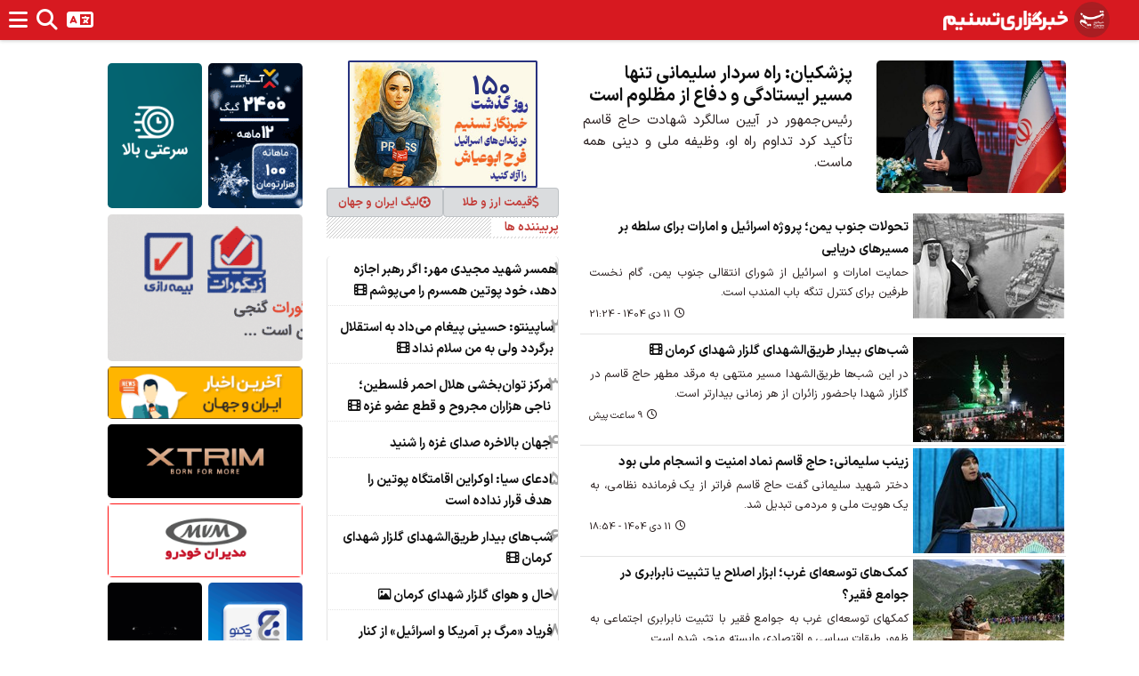

--- FILE ---
content_type: text/html; charset=utf-8
request_url: https://www.tasnimnews.com/?aspxerrorpath=/fa/service/1408/keyword/661/%c3%af%c2%bf%c2%bd%c3%af%c2%bf%c2%bd%c3%af%c2%bf%c2%bd%c3%af%c2%bf%c2%bd%c3%af%c2%bf%c2%bd%c3%af%c2%bf%c2%bd%c3%af%c2%bf%c2%bd%c3%af%c2%bf%c2%bd-%c3%af%c2%bf%c2%bd%c3%af%c2%bf%c2%bd%c3%af%c2%bf%c2%bd%c3%af%c2%bf%c2%bd%c3%af%c2%bf%c2%bd%c3%af%c2%bf%c2%bd-%c3%af%c2%bf%c2%bd%c3%af%c2%bf%c2%bd%c3%af%c2%bf%c2%bd%c3%af%c2%bf%c2%bd%c3%af%c2%bf%c2%bd%c3%af%c2%bf%c2%bd-%c3%af%c2%bf%c2%bd%c3%af%c2%bf%c2%bd-%c3%af%c2%bf%c2%bd%c3%af%c2%bf%c2%bd%c3%af%c2%bf%c2%bd%c3%af%c2%bf%c2%bd%c3%af%c2%bf%c2%bd%c3%af%c2%bf%c2%bd/%c3%af%c2%bf%c2%bd%c3%af%c2%bf%c2%bd%c3%af%c2%bf%c2%bd%c3%af%c2%bf%c2%bd%c3%af%c2%bf%c2%bd%c3%af%c2%bf%c2%bd%c3%af%c2%bf%c2%bd%c3%af%c2%bf%c2%bd%c3%af%c2%bf%c2%bd%c3%af%c2%bf%c2%bd%c3%af%c2%bf%c2%bd%c3%af%c2%bf%c2%bd%c3%af%c2%bf%c2%bd%c3%af%c2%bf%c2%bd%c3%af%c2%bf%c2%bd%c3%af%c2%bf%c2%bd-%c3%af%c2%bf%c2%bd%c3%af%c2%bf%c2%bd%c3%af%c2%bf%c2%bd%c3%af%c2%bf%c2%bd%c3%af%c2%bf%c2%bd%c3%af%c2%bf%c2%bd%c3%af%c2%bf%c2%bd%c3%af%c2%bf%c2%bd%c3%af%c2%bf%c2%bd%c3%af%c2%bf%c2%bd%c3%af%c2%bf%c2%bd%c3%af%c2%bf%c2%bd%c3%af%c2%bf%c2%bd%c3%af%c2%bf%c2%bd-%c3%af%c2%bf%c2%bd%c3%af%c2%bf%c2%bd%c3%af%c2%bf%c2%bd%c3%af%c2%bf%c2%bd%c3%af%c2%bf%c2%bd%c3%af%c2%bf%c2%bd%c3%af%c2%bf%c2%bd%c3%af%c2%bf%c2%bd%c3%af%c2%bf%c2%bd%c3%af%c2%bf%c2%bd%c3%af%c2%bf%c2%bd%c3%af%c2%bf%c2%bd-%c3%af%c2%bf%c2%bd%c3%af%c2%bf%c2%bd%c3%af%c2%bf%c2%bd%c3%af%c2%bf%c2%bd%c3%af%c2%bf%c2%bd%c3%af%c2%bf%c2%bd-%c3%af%c2%bf%c2%bd%c3%af%c2%bf%c2%bd-%c3%af%c2%bf%c2%bd%c3%af%c2%bf%c2%bd%c3%af%c2%bf%c2%bd%c3%af%c2%bf%c2%bd%c3%af%c2%bf%c2%bd%c3%af%c2%bf%c2%bd%c3%af%c2%bf%c2%bd%c3%af%c2%bf%c2%bd%c3%af%c2%bf%c2%bd%c3%af%c2%bf%c2%bd
body_size: 33403
content:
<!DOCTYPE html>
<html  dir="rtl" lang="fa">
<head>
    <meta charset="utf-8">
<meta http-equiv="X-UA-Compatible" content="IE=edge">
<meta name="viewport" content="width=device-width, initial-scale=1,,minimum-scale=1">
<link rel="shortcut icon" href="/favicon.ico" type="image/x-icon" />
<meta name="ahrefs-site-verification" content="8f309424639753efd46cf38688f777dc6be274672aacbf99b70d077fbbe1845c">
<meta name="description" content="آخرین اخبار روز ایران و جهان ؛ خلاصه خبرهای امروز ایران را در خبرگزاری تسنیم بخوانید" />
<title>آخرین اخبار روز ایران و جهان ؛ خبرهای امروز | خبرگزاری تسنیم | Tasnim </title>
<meta name="keywords" content="اخبار ایران و جهان، خبرگزاری تسنیم" />
     <link rel="canonical" href="http://www.tasnimnews.com/?aspxerrorpath=/fa/service/1408/keyword/661/%C3%AF%C2%BF%C2%BD%C3%AF%C2%BF%C2%BD%C3%AF%C2%BF%C2%BD%C3%AF%C2%BF%C2%BD%C3%AF%C2%BF%C2%BD%C3%AF%C2%BF%C2%BD%C3%AF%C2%BF%C2%BD%C3%AF%C2%BF%C2%BD-%C3%AF%C2%BF%C2%BD%C3%AF%C2%BF%C2%BD%C3%AF%C2%BF%C2%BD%C3%AF%C2%BF%C2%BD%C3%AF%C2%BF%C2%BD%C3%AF%C2%BF%C2%BD-%C3%AF%C2%BF%C2%BD%C3%AF%C2%BF%C2%BD%C3%AF%C2%BF%C2%BD%C3%AF%C2%BF%C2%BD%C3%AF%C2%BF%C2%BD%C3%AF%C2%BF%C2%BD-%C3%AF%C2%BF%C2%BD%C3%AF%C2%BF%C2%BD-%C3%AF%C2%BF%C2%BD%C3%AF%C2%BF%C2%BD%C3%AF%C2%BF%C2%BD%C3%AF%C2%BF%C2%BD%C3%AF%C2%BF%C2%BD%C3%AF%C2%BF%C2%BD/%C3%AF%C2%BF%C2%BD%C3%AF%C2%BF%C2%BD%C3%AF%C2%BF%C2%BD%C3%AF%C2%BF%C2%BD%C3%AF%C2%BF%C2%BD%C3%AF%C2%BF%C2%BD%C3%AF%C2%BF%C2%BD%C3%AF%C2%BF%C2%BD%C3%AF%C2%BF%C2%BD%C3%AF%C2%BF%C2%BD%C3%AF%C2%BF%C2%BD%C3%AF%C2%BF%C2%BD%C3%AF%C2%BF%C2%BD%C3%AF%C2%BF%C2%BD%C3%AF%C2%BF%C2%BD%C3%AF%C2%BF%C2%BD-%C3%AF%C2%BF%C2%BD%C3%AF%C2%BF%C2%BD%C3%AF%C2%BF%C2%BD%C3%AF%C2%BF%C2%BD%C3%AF%C2%BF%C2%BD%C3%AF%C2%BF%C2%BD%C3%AF%C2%BF%C2%BD%C3%AF%C2%BF%C2%BD%C3%AF%C2%BF%C2%BD%C3%AF%C2%BF%C2%BD%C3%AF%C2%BF%C2%BD%C3%AF%C2%BF%C2%BD%C3%AF%C2%BF%C2%BD%C3%AF%C2%BF%C2%BD-%C3%AF%C2%BF%C2%BD%C3%AF%C2%BF%C2%BD%C3%AF%C2%BF%C2%BD%C3%AF%C2%BF%C2%BD%C3%AF%C2%BF%C2%BD%C3%AF%C2%BF%C2%BD%C3%AF%C2%BF%C2%BD%C3%AF%C2%BF%C2%BD%C3%AF%C2%BF%C2%BD%C3%AF%C2%BF%C2%BD%C3%AF%C2%BF%C2%BD%C3%AF%C2%BF%C2%BD-%C3%AF%C2%BF%C2%BD%C3%AF%C2%BF%C2%BD%C3%AF%C2%BF%C2%BD%C3%AF%C2%BF%C2%BD%C3%AF%C2%BF%C2%BD%C3%AF%C2%BF%C2%BD-%C3%AF%C2%BF%C2%BD%C3%AF%C2%BF%C2%BD-%C3%AF%C2%BF%C2%BD%C3%AF%C2%BF%C2%BD%C3%AF%C2%BF%C2%BD%C3%AF%C2%BF%C2%BD%C3%AF%C2%BF%C2%BD%C3%AF%C2%BF%C2%BD%C3%AF%C2%BF%C2%BD%C3%AF%C2%BF%C2%BD%C3%AF%C2%BF%C2%BD%C3%AF%C2%BF%C2%BD" />
     <meta property="og:image" content="/img/tasnimnews-logo.png" />
<script type="application/ld+json">{
  "publisher": {
    "logo": {
      "url": "https://www.tasnimnews.com/Static/img/tasnim-main-logo.png",
      "@type": "ImageObject"
    },
    "description": "آخرین اخبار روز ایران و جهان ؛ خلاصه خبرهای امروز ایران را در خبرگزاری تسنیم بخوانید",
    "name": "خبرگزاری تسنیم | Tasnim ",
    "sameAs": [
      "https://t.me/Tasnimnews",
      "https://www.instagram.com/tasnimnews_fa/",
      "https://twitter.com/Tasnimnews_Fa",
      "http://www.aparat.com/tasnim.video",
      "https://splus.ir/tasnimnews",
      "https://profile.igap.net/tasnimnews",
      "https://gap.im/join/nZrdWLo9xXy4LCIQ4wXsDLY7PQWjGpIgtu0cxJ3ZhWz",
      "https://ble.ir/tasnimnews",
      "https://rubika.ir/tasnimnews",
      "https://eitaa.com/tasnimnews",
      "http://tn.ai/fa"
    ],
    "url": "https://www.tasnimnews.com/fa",
    "@type": "Organization"
  },
  "keywords": "اخبار ایران و جهان، خبرگزاری تسنیم",
  "mainEntityOfPage": {
    "name": "Tasnim",
    "alternateName": "Tasnim News Agency",
    "url": "https://tasnimnews.com/fa",
    "potentialAction": {
      "target": "https://www.tasnimnews.com/fa/search?query={search_term_string}",
      "query-input": "required name=search_term_string",
      "@type": "SearchAction"
    },
    "@type": "WebSite"
  },
  "description": "آخرین اخبار روز ایران و جهان ؛ خلاصه خبرهای امروز ایران را در خبرگزاری تسنیم بخوانید",
  "name": "آخرین اخبار روز ایران و جهان ؛ خبرهای امروز",
  "url": "http://www.tasnimnews.com/?aspxerrorpath=/fa/service/1408/keyword/661/%C3%AF%C2%BF%C2%BD%C3%AF%C2%BF%C2%BD%C3%AF%C2%BF%C2%BD%C3%AF%C2%BF%C2%BD%C3%AF%C2%BF%C2%BD%C3%AF%C2%BF%C2%BD%C3%AF%C2%BF%C2%BD%C3%AF%C2%BF%C2%BD-%C3%AF%C2%BF%C2%BD%C3%AF%C2%BF%C2%BD%C3%AF%C2%BF%C2%BD%C3%AF%C2%BF%C2%BD%C3%AF%C2%BF%C2%BD%C3%AF%C2%BF%C2%BD-%C3%AF%C2%BF%C2%BD%C3%AF%C2%BF%C2%BD%C3%AF%C2%BF%C2%BD%C3%AF%C2%BF%C2%BD%C3%AF%C2%BF%C2%BD%C3%AF%C2%BF%C2%BD-%C3%AF%C2%BF%C2%BD%C3%AF%C2%BF%C2%BD-%C3%AF%C2%BF%C2%BD%C3%AF%C2%BF%C2%BD%C3%AF%C2%BF%C2%BD%C3%AF%C2%BF%C2%BD%C3%AF%C2%BF%C2%BD%C3%AF%C2%BF%C2%BD/%C3%AF%C2%BF%C2%BD%C3%AF%C2%BF%C2%BD%C3%AF%C2%BF%C2%BD%C3%AF%C2%BF%C2%BD%C3%AF%C2%BF%C2%BD%C3%AF%C2%BF%C2%BD%C3%AF%C2%BF%C2%BD%C3%AF%C2%BF%C2%BD%C3%AF%C2%BF%C2%BD%C3%AF%C2%BF%C2%BD%C3%AF%C2%BF%C2%BD%C3%AF%C2%BF%C2%BD%C3%AF%C2%BF%C2%BD%C3%AF%C2%BF%C2%BD%C3%AF%C2%BF%C2%BD%C3%AF%C2%BF%C2%BD-%C3%AF%C2%BF%C2%BD%C3%AF%C2%BF%C2%BD%C3%AF%C2%BF%C2%BD%C3%AF%C2%BF%C2%BD%C3%AF%C2%BF%C2%BD%C3%AF%C2%BF%C2%BD%C3%AF%C2%BF%C2%BD%C3%AF%C2%BF%C2%BD%C3%AF%C2%BF%C2%BD%C3%AF%C2%BF%C2%BD%C3%AF%C2%BF%C2%BD%C3%AF%C2%BF%C2%BD%C3%AF%C2%BF%C2%BD%C3%AF%C2%BF%C2%BD-%C3%AF%C2%BF%C2%BD%C3%AF%C2%BF%C2%BD%C3%AF%C2%BF%C2%BD%C3%AF%C2%BF%C2%BD%C3%AF%C2%BF%C2%BD%C3%AF%C2%BF%C2%BD%C3%AF%C2%BF%C2%BD%C3%AF%C2%BF%C2%BD%C3%AF%C2%BF%C2%BD%C3%AF%C2%BF%C2%BD%C3%AF%C2%BF%C2%BD%C3%AF%C2%BF%C2%BD-%C3%AF%C2%BF%C2%BD%C3%AF%C2%BF%C2%BD%C3%AF%C2%BF%C2%BD%C3%AF%C2%BF%C2%BD%C3%AF%C2%BF%C2%BD%C3%AF%C2%BF%C2%BD-%C3%AF%C2%BF%C2%BD%C3%AF%C2%BF%C2%BD-%C3%AF%C2%BF%C2%BD%C3%AF%C2%BF%C2%BD%C3%AF%C2%BF%C2%BD%C3%AF%C2%BF%C2%BD%C3%AF%C2%BF%C2%BD%C3%AF%C2%BF%C2%BD%C3%AF%C2%BF%C2%BD%C3%AF%C2%BF%C2%BD%C3%AF%C2%BF%C2%BD%C3%AF%C2%BF%C2%BD",
  "@context": "http://schema.org",
  "@type": "WebPage"
}</script>
    
    <link rel="stylesheet" href="/libs/bootstrap/dist/css/bootstrap.rtl.min.css" />
    <link rel="stylesheet" href="/css/min/magnific-popup.min.css" />
    <link rel="stylesheet" href="/css/min/fontawesome.min.css" />
    <link rel="stylesheet" href="/css/min/swiper-bundle.min.css" />
    <link rel="stylesheet" href="/css/min/video-js.min.css" />
    <link rel="stylesheet" href="/css/min/IranSanse.min.css" />
    <link rel="stylesheet" href="/css/min/main.lg.min.css" />
    

    

</head>
<body dir="rtl" class="fa-ir">
    <!-- preloader -->
    <div id="preloader">
        <div id="loading-center">
            <div id="loading-center-absolute">
                <div class="object" id="object_one"></div>
                <div class="object" id="object_two"></div>
                <div class="object" id="object_three"></div>
            </div>
        </div>
    </div>
    <!-- preloader-end -->
    <!--Scroll-top-->
  
    <!--Scroll-top-->
    <!-- header-area -->
        
        
            
<header id="header">
    <nav class="navbar">
        <a href="/">
            <div class="logo flex_centered">
                <div class="tasnim-logo"></div>
                <div class=" fa-IR logo-phrase">
                </div>
            </div>
        </a>

        <div class="menu-container hidden-xs">
            <ol>
                            <li>
                                <a href="/"><span>صفحه اصلی</span></a>
                                <ul class="sub-services">
                                        <li><a href="/fa/news/overview/popular">پربیننده‌ترین اخبار</a></li>
                                        <li><a href="/fa/news/overview/top">مهمترین اخبار</a></li>
                                        <li><a href="/fa/archive">آرشیو اخبار</a></li>
                                </ul>
                            </li>
                            <li>
                                <a href="/fa/service/1/%D8%B3%DB%8C%D8%A7%D8%B3%DB%8C"><span>سیاسی</span></a>
                                <ul class="sub-services">
                                        <li><a href="/fa/service/1412/%D8%B3%DB%8C%D8%A7%D8%B3%D8%AA-%D8%A7%DB%8C%D8%B1%D8%A7%D9%86">سیاست ایران</a></li>
                                        <li><a href="/fa/service/11/%D9%86%D8%B8%D8%A7%D9%85%DB%8C-%D8%AF%D9%81%D8%A7%D8%B9%DB%8C-%D8%A7%D9%85%D9%86%DB%8C%D8%AA%DB%8C">نظامی | دفاعی | امنیتی</a></li>
                                        <li><a href="/fa/service/1411/%DA%AF%D8%B2%D8%A7%D8%B1%D8%B4-%D9%88-%D8%AA%D8%AD%D9%84%DB%8C%D9%84-%D8%B3%DB%8C%D8%A7%D8%B3%DB%8C">گزارش و تحلیل سیاسی</a></li>
                                        <li><a href="/fa/service/15/%D9%85%D8%AC%D9%84%D8%B3-%D9%88-%D8%AF%D9%88%D9%84%D8%AA-%D8%A7%DB%8C%D8%B1%D8%A7%D9%86">مجلس و دولت</a></li>
                                </ul>
                            </li>
                        <li>
                            <a href="/fa/service/1127/%D8%AD%D9%88%D8%B2%D9%87-%D8%A7%D9%85%D8%A7%D9%85-%D9%88-%D8%B1%D9%87%D8%A8%D8%B1%DB%8C">
                                <span>امام و رهبری</span>



                            </a>
                        </li>
                            <li>
                                <a href="/fa/service/3/%D9%88%D8%B1%D8%B2%D8%B4%DB%8C"><span>ورزشی</span></a>
                                <ul class="sub-services">
                                        <li><a href="/fa/service/27/%D9%81%D9%88%D8%AA%D8%A8%D8%A7%D9%84-%D8%A7%DB%8C%D8%B1%D8%A7%D9%86">فوتبال ایران</a></li>
                                        <li><a href="/fa/service/1410/%D9%81%D9%88%D8%AA%D8%A8%D8%A7%D9%84-%D8%AC%D9%87%D8%A7%D9%86">فوتبال جهان</a></li>
                                        <li><a href="/fa/service/31/%D9%88%D8%A7%D9%84%DB%8C%D8%A8%D8%A7%D9%84-%D8%A8%D8%B3%DA%A9%D8%AA%D8%A8%D8%A7%D9%84-%D9%87%D9%86%D8%AF%D8%A8%D8%A7%D9%84">والیبال | بسکتبال | هندبال</a></li>
                                        <li><a href="/fa/service/29/%DA%A9%D8%B4%D8%AA%DB%8C-%D9%88-%D9%88%D8%B2%D9%86%D9%87-%D8%A8%D8%B1%D8%AF%D8%A7%D8%B1%DB%8C">کشتی و وزنه‌برداری</a></li>
                                        <li><a href="/fa/service/30/%D8%B1%D8%B2%D9%85%DB%8C">ورزش های رزمی</a></li>
                                        <li><a href="/fa/service/32/%D9%88%D8%B1%D8%B2%D8%B4-%D8%B2%D9%86%D8%A7%D9%86">ورزش زنان</a></li>
                                        <li><a href="/fa/service/28/%D9%88%D8%B1%D8%B2%D8%B4-%D8%AC%D9%87%D8%A7%D9%86">ورزش جهان</a></li>
                                        <li><a href="/fa/service/33/%D8%B1%D8%B4%D8%AA%D9%87-%D9%87%D8%A7%DB%8C-%D9%88%D8%B1%D8%B2%D8%B4%DB%8C">رشته های ورزشی</a></li>
                                </ul>
                            </li>
                            <li>
                                <a href="/fa/service/8/%D8%A8%DB%8C%D9%86-%D8%A7%D9%84%D9%85%D9%84%D9%84"><span>بین الملل</span></a>
                                <ul class="sub-services">
                                        <li><a href="/fa/service/95/%D8%AF%DB%8C%D9%BE%D9%84%D9%85%D8%A7%D8%B3%DB%8C-%D8%A7%DB%8C%D8%B1%D8%A7%D9%86">دیپلماسی ایران</a></li>
                                        <li><a href="/fa/service/1465/%D8%AA%D9%88%D9%84%DB%8C%D8%AF%D8%A7%D8%AA-%D8%AF%D9%81%D8%A7%D8%AA%D8%B1-%D8%AE%D8%A7%D8%B1%D8%AC%DB%8C">تولیدات دفاتر خارجی</a></li>
                                        <li><a href="/fa/service/90/%D8%A2%D8%B3%DB%8C%D8%A7%DB%8C-%D8%BA%D8%B1%D8%A8%DB%8C">آسیای غربی</a></li>
                                        <li><a href="/fa/service/1413/%D8%A7%D9%81%D8%BA%D8%A7%D9%86%D8%B3%D8%AA%D8%A7%D9%86">افغانستان</a></li>
                                        <li><a href="/fa/service/1128/%D8%A2%D9%85%D8%B1%DB%8C%DA%A9%D8%A7">آمریکا</a></li>
                                        <li><a href="/fa/service/89/%D8%A7%D8%B1%D9%88%D9%BE%D8%A7">اروپا</a></li>
                                        <li><a href="/fa/service/87/%D8%A2%D8%B3%DB%8C%D8%A7-%D8%A7%D9%82%DB%8C%D8%A7%D9%86%D9%88%D8%B3%DB%8C%D9%87">آسیا-اقیانوسیه</a></li>
                                        <li><a href="/fa/service/91/%D9%BE%D8%A7%DA%A9%D8%B3%D8%AA%D8%A7%D9%86-%D9%88-%D9%87%D9%86%D8%AF">پاکستان و هند</a></li>
                                        <li><a href="/fa/service/1414/%D8%AA%D8%B1%DA%A9%DB%8C%D9%87-%D9%88-%D8%A7%D9%88%D8%B1%D8%A7%D8%B3%DB%8C%D8%A7">ترکیه و اوراسیا</a></li>
                                        <li><a href="/fa/service/88/%D8%A2%D9%81%D8%B1%DB%8C%D9%82%D8%A7">آفریقا</a></li>
                                        <li><a href="/fa/service/1115/%D8%A8%DB%8C%D8%AF%D8%A7%D8%B1%DB%8C-%D8%A7%D8%B3%D9%84%D8%A7%D9%85%DB%8C">بیداری اسلامی</a></li>
                                </ul>
                            </li>
                        <li>
                            <a href="/fa/service/1486/%D9%81%D8%B6%D8%A7-%D9%88-%D9%86%D8%AC%D9%88%D9%85">
                                <span>فضا و نجوم</span>



                            </a>
                        </li>
                            <li>
                                <a href="/fa/service/7/%D8%A7%D9%82%D8%AA%D8%B5%D8%A7%D8%AF%DB%8C"><span>اقتصادی</span></a>
                                <ul class="sub-services">
                                        <li><a href="/fa/service/77/%D8%A7%D9%82%D8%AA%D8%B5%D8%A7%D8%AF-%D8%A7%DB%8C%D8%B1%D8%A7%D9%86">اقتصاد ایران</a></li>
                                        <li><a href="/fa/service/79/%D9%BE%D9%88%D9%84-%D8%A7%D8%B1%D8%B2-%D8%A8%D8%A7%D9%86%DA%A9">پول | ارز | بانک</a></li>
                                        <li><a href="/fa/service/1415/%D8%AE%D9%88%D8%AF%D8%B1%D9%88">خودرو</a></li>
                                        <li><a href="/fa/service/78/%D8%B5%D9%86%D8%B9%D8%AA-%D9%88-%D8%AA%D8%AC%D8%A7%D8%B1%D8%AA">صنعت و تجارت</a></li>
                                        <li><a href="/fa/service/80/%D9%86%D9%81%D8%AA-%D9%88-%D8%A7%D9%86%D8%B1%DA%98%DB%8C">نفت و انرژی</a></li>
                                        <li><a href="/fa/service/86/%D9%81%D9%86%D8%A7%D9%88%D8%B1%DB%8C-%D8%A7%D8%B7%D9%84%D8%A7%D8%B9%D8%A7%D8%AA-%D8%A7%DB%8C%D9%86%D8%AA%D8%B1%D9%86%D8%AA-%D9%85%D9%88%D8%A8%D8%A7%DB%8C%D9%84">فناوری اطلاعات | اینترنت | موبایل</a></li>
                                        <li><a href="/fa/service/82/%DA%A9%D8%A7%D8%B1-%D8%A2%D9%81%D8%B1%DB%8C%D9%86%DB%8C-%D9%88-%D8%A7%D8%B4%D8%AA%D8%BA%D8%A7%D9%84">کار آفرینی و اشتغال</a></li>
                                        <li><a href="/fa/service/81/%D8%B1%D8%A7%D9%87-%D9%88-%D9%85%D8%B3%DA%A9%D9%86">راه و مسکن</a></li>
                                        <li><a href="/fa/service/1435/%D9%87%D9%88%D8%A7%D8%B4%D9%86%D8%A7%D8%B3%DB%8C">هواشناسی</a></li>
                                        <li><a href="/fa/service/84/%D8%A8%D8%A7%D8%B2%D8%A7%D8%B1-%D8%B3%D9%87%D8%A7%D9%85-%D8%A8%D9%88%D8%B1%D8%B3">بازار سهام | بورس</a></li>
                                        <li><a href="/fa/service/83/%DA%A9%D8%B4%D8%A7%D9%88%D8%B1%D8%B2%DB%8C">کشاورزی</a></li>
                                        <li><a href="/fa/service/85/%D8%A7%D9%82%D8%AA%D8%B5%D8%A7%D8%AF-%D8%AC%D9%87%D8%A7%D9%86">اقتصاد جهان</a></li>
                                </ul>
                            </li>
                            <li>
                                <a href="/fa/service/2/%D8%A7%D8%AC%D8%AA%D9%85%D8%A7%D8%B9%DB%8C"><span>اجتماعی</span></a>
                                <ul class="sub-services multi-col" style="column-count:3">
                                        <li><a href="/fa/service/24/%D9%BE%D8%B2%D8%B4%DA%A9%DB%8C">پزشکی</a></li>
                                        <li><a href="/fa/service/41/%D8%B1%D8%B3%D8%A7%D9%86%D9%87">رسانه</a></li>
                                        <li><a href="/fa/service/1302/%D8%B7%D8%A8-%D8%B3%D9%86%D8%AA%DB%8C">طب سنتی</a></li>
                                        <li><a href="/fa/service/18/%D8%AE%D8%A7%D9%86%D9%88%D8%A7%D8%AF%D9%87-%D9%88-%D8%AC%D9%88%D8%A7%D9%86%D8%A7%D9%86">خانواده و جوانان</a></li>
                                        <li><a href="/fa/service/25/%D8%AA%D9%87%D8%B1%D8%A7%D9%86">تهران</a></li>
                                        <li><a href="/fa/service/22/%D9%81%D8%B1%D9%87%D9%86%DA%AF%DB%8C%D8%A7%D9%86-%D9%88-%D9%85%D8%AF%D8%A7%D8%B1%D8%B3">فرهنگیان و مدارس</a></li>
                                        <li><a href="/fa/service/21/%D9%BE%D9%84%DB%8C%D8%B3">پلیس</a></li>
                                        <li><a href="/fa/service/20/%D8%AD%D9%82%D9%88%D9%82%DB%8C-%D9%88-%D9%82%D8%B6%D8%A7%DB%8C%DB%8C">حقوقی و قضایی</a></li>
                                        <li><a href="/fa/service/1313/%D8%B9%D9%84%D9%85-%D9%88-%D8%AA%DA%A9%D9%86%D9%88%D9%84%D9%88%DA%98%DB%8C">علم و تکنولوژی</a></li>
                                        <li><a href="/fa/service/23/%D9%85%D8%AD%DB%8C%D8%B7-%D8%B2%DB%8C%D8%B3%D8%AA">محیط زیست</a></li>
                                        <li><a href="/fa/service/1416/%D8%B3%D9%81%D8%B1">سفر</a></li>
                                        <li><a href="/fa/service/1392/%D8%AD%D9%88%D8%A7%D8%AF%D8%AB">حوادث</a></li>
                                        <li><a href="/fa/service/1417/%D8%A2%D8%B3%DB%8C%D8%A8-%D9%87%D8%A7%DB%8C-%D8%A7%D8%AC%D8%AA%D9%85%D8%A7%D8%B9%DB%8C">آسیب های اجتماعی</a></li>
                                        <li><a href="/fa/service/1570/%D8%A8%D8%A7%D8%B2%D9%86%D8%B4%D8%B3%D8%AA%DA%AF%D8%A7%D9%86">بازنشستگان</a></li>
                                </ul>
                            </li>
                            <li>
                                <a href="/fa/service/4/%D9%81%D8%B1%D9%87%D9%86%DA%AF%DB%8C"><span>فرهنگی</span></a>
                                <ul class="sub-services">
                                        <li><a href="/fa/service/35/%D8%A7%D8%AF%D8%A8%DB%8C%D8%A7%D8%AA-%D9%88-%D9%86%D8%B4%D8%B1">ادبیات و نشر</a></li>
                                        <li><a href="/fa/service/1430/%D8%B1%D8%A7%D8%AF%DB%8C%D9%88-%D9%88-%D8%AA%D9%84%D9%88%DB%8C%D8%B2%DB%8C%D9%88%D9%86">رادیو و تلویزیون</a></li>
                                        <li><a href="/fa/service/37/%D8%AF%DB%8C%D9%86-%D9%82%D8%B1%D8%A2%D9%86-%D9%88-%D8%A7%D9%86%D8%AF%DB%8C%D8%B4%D9%87">‌دین ، قرآن و اندیشه</a></li>
                                        <li><a href="/fa/service/34/%D8%B3%DB%8C%D9%86%D9%85%D8%A7-%D9%88-%D8%AA%D8%A6%D8%A7%D8%AA%D8%B1">سینما و تئاتر</a></li>
                                        <li><a href="/fa/service/38/%D9%81%D8%B1%D9%87%D9%86%DA%AF-%D8%AD%D9%85%D8%A7%D8%B3%D9%87-%D9%88-%D9%85%D9%82%D8%A7%D9%88%D9%85%D8%AA">فرهنگ حماسه و مقاومت</a></li>
                                        <li><a href="/fa/service/40/%D9%85%D9%88%D8%B3%DB%8C%D9%82%DB%8C-%D9%88-%D8%AA%D8%AC%D8%B3%D9%85%DB%8C">موسیقی و تجسمی</a></li>
                                </ul>
                            </li>
                        <li>
                            <a href="/fa/service/1572/%D8%AD%D9%88%D8%B2%D9%87-%D9%88-%D8%B1%D9%88%D8%AD%D8%A7%D9%86%DB%8C%D8%AA">
                                <span>حوزه و روحانیت</span>



                            </a>
                        </li>
                            <li>
                                <a href="/fa/service/6/%D8%A7%D8%B3%D8%AA%D8%A7%D9%86%D9%87%D8%A7"><span>استانها</span></a>
                                <ul class="sub-services multi-col" style="column-count:3">
                                        <li><a href="/fa/service/47/%D8%A2%D8%B0%D8%B1%D8%A8%D8%A7%DB%8C%D8%AC%D8%A7%D9%86-%D8%B4%D8%B1%D9%82%DB%8C">آذربایجان‌ شرقی</a></li>
                                        <li><a href="/fa/service/48/%D8%A2%D8%B0%D8%B1%D8%A8%D8%A7%DB%8C%D8%AC%D8%A7%D9%86-%D8%BA%D8%B1%D8%A8%DB%8C">آذربایجان غربی</a></li>
                                        <li><a href="/fa/service/49/%D8%A7%D8%B1%D8%AF%D8%A8%DB%8C%D9%84">اردبیل</a></li>
                                        <li><a href="/fa/service/51/%D8%A7%D8%B5%D9%81%D9%87%D8%A7%D9%86">اصفهان</a></li>
                                        <li><a href="/fa/service/50/%D8%A7%D9%84%D8%A8%D8%B1%D8%B2">البرز</a></li>
                                        <li><a href="/fa/service/52/%D8%A7%DB%8C%D9%84%D8%A7%D9%85">ایلام</a></li>
                                        <li><a href="/fa/service/53/%D8%A8%D9%88%D8%B4%D9%87%D8%B1">بوشهر</a></li>
                                        <li><a href="/fa/service/60/%D8%A7%D8%B3%D8%AA%D8%A7%D9%86-%D8%AA%D9%87%D8%B1%D8%A7%D9%86">استان تهران</a></li>
                                        <li><a href="/fa/service/54/%DA%86%D9%87%D8%A7%D8%B1%D9%85%D8%AD%D8%A7%D9%84-%D9%88-%D8%A8%D8%AE%D8%AA%DB%8C%D8%A7%D8%B1%DB%8C">چهارمحال و بختیاری</a></li>
                                        <li><a href="/fa/service/56/%D8%AE%D8%B1%D8%A7%D8%B3%D8%A7%D9%86-%D8%AC%D9%86%D9%88%D8%A8%DB%8C">خراسان جنوبی</a></li>
                                        <li><a href="/fa/service/1188/%D8%AE%D8%B1%D8%A7%D8%B3%D8%A7%D9%86-%D8%B1%D8%B6%D9%88%DB%8C">خراسان رضوی</a></li>
                                        <li><a href="/fa/service/55/%D8%AE%D8%B1%D8%A7%D8%B3%D8%A7%D9%86-%D8%B4%D9%85%D8%A7%D9%84%DB%8C">خراسان شمالی</a></li>
                                        <li><a href="/fa/service/57/%D8%AE%D9%88%D8%B2%D8%B3%D8%AA%D8%A7%D9%86">خوزستان</a></li>
                                        <li><a href="/fa/service/59/%D8%B2%D9%86%D8%AC%D8%A7%D9%86">زنجان</a></li>
                                        <li><a href="/fa/service/64/%D8%B3%D9%85%D9%86%D8%A7%D9%86">سمنان</a></li>
                                        <li><a href="/fa/service/65/%D8%B3%DB%8C%D8%B3%D8%AA%D8%A7%D9%86-%D9%88-%D8%A8%D9%84%D9%88%DA%86%D8%B3%D8%AA%D8%A7%D9%86">سیستان و بلوچستان</a></li>
                                        <li><a href="/fa/service/61/%D9%81%D8%A7%D8%B1%D8%B3">فارس</a></li>
                                        <li><a href="/fa/service/63/%D9%82%D8%B2%D9%88%DB%8C%D9%86">قزوین</a></li>
                                        <li><a href="/fa/service/62/%D9%82%D9%85">قم</a></li>
                                        <li><a href="/fa/service/1369/%DA%A9%D8%A7%D8%B4%D8%A7%D9%86">کاشان</a></li>
                                        <li><a href="/fa/service/66/%DA%A9%D8%B1%D8%AF%D8%B3%D8%AA%D8%A7%D9%86">کردستان</a></li>
                                        <li><a href="/fa/service/67/%DA%A9%D8%B1%D9%85%D8%A7%D9%86">کرمان</a></li>
                                        <li><a href="/fa/service/68/%DA%A9%D8%B1%D9%85%D8%A7%D9%86%D8%B4%D8%A7%D9%87">کرمانشاه</a></li>
                                        <li><a href="/fa/service/69/%DA%A9%D9%87%DA%AF%DB%8C%D9%84%D9%88%DB%8C%D9%87-%D9%88-%D8%A8%D9%88%DB%8C%D8%B1%D8%A7%D8%AD%D9%85%D8%AF">کهگیلویه و بویراحمد</a></li>
                                        <li><a href="/fa/service/70/%DA%AF%D9%84%D8%B3%D8%AA%D8%A7%D9%86">گلستان</a></li>
                                        <li><a href="/fa/service/71/%DA%AF%DB%8C%D9%84%D8%A7%D9%86">گیلان</a></li>
                                        <li><a href="/fa/service/72/%D9%84%D8%B1%D8%B3%D8%AA%D8%A7%D9%86">لرستان</a></li>
                                        <li><a href="/fa/service/74/%D9%85%D8%A7%D8%B2%D9%86%D8%AF%D8%B1%D8%A7%D9%86">مازندران</a></li>
                                        <li><a href="/fa/service/73/%D9%85%D8%B1%DA%A9%D8%B2%DB%8C">مرکزی</a></li>
                                        <li><a href="/fa/service/58/%D9%87%D8%B1%D9%85%D8%B2%DA%AF%D8%A7%D9%86">هرمزگان</a></li>
                                        <li><a href="/fa/service/75/%D9%87%D9%85%D8%AF%D8%A7%D9%86">همدان</a></li>
                                        <li><a href="/fa/service/76/%DB%8C%D8%B2%D8%AF">یزد</a></li>
                                        <li><a href="/fa/service/1433/%D8%AC%D8%B2%D8%A7%DB%8C%D8%B1-%D8%AE%D9%84%DB%8C%D8%AC-%D9%81%D8%A7%D8%B1%D8%B3">جزایر خلیج فارس</a></li>
                                </ul>
                            </li>
                            <li>
                                <a href="/fa/service/9/%D8%B1%D8%B3%D8%A7%D9%86%D9%87-%D9%87%D8%A7"><span>رسانه ها</span></a>
                                <ul class="sub-services">
                                        <li><a href="/fa/service/1296/%DA%86%D9%86%D8%AF-%D8%B1%D8%B3%D8%A7%D9%86%D9%87-%D8%A7%DB%8C">چند رسانه ای</a></li>
                                        <li><a href="/fa/service/1299/%D8%AE%D9%88%D8%A7%D9%86%D8%AF%D9%86%DB%8C">خواندنی</a></li>
                                </ul>
                            </li>
                            <li>
                                <a href="/fa/service/1407/%D8%A8%D8%A7%D8%B2%D8%A7%D8%B1"><span>بازار</span></a>
                                <ul class="sub-services">
                                        <li><a href="/fa/service/1409/%D9%82%DB%8C%D9%85%D8%AA-%D8%AE%D9%88%D8%AF%D8%B1%D9%88">قیمت خودرو</a></li>
                                        <li><a href="/fa/service/1408/%D9%82%DB%8C%D9%85%D8%AA-%D8%B7%D9%84%D8%A7-%D8%B3%DA%A9%D9%87-%D9%88-%D8%A7%D8%B1%D8%B2">قیمت طلا، سکه و ارز</a></li>
                                        <li><a href="/fa/service/1431/%D8%B3%D8%A7%D8%B2%D9%85%D8%A7%D9%86-%D9%87%D8%A7-%D9%88-%D8%B4%D8%B1%DA%A9%D8%AA-%D9%87%D8%A7">سازمان‌ها و شرکت‌ها</a></li>
                                </ul>
                            </li>
                        <li>
                            <a href="/fa/photos">
                                <span>عکس</span>

                                    <i class="fa fa-camera" aria-hidden="true"></i>


                            </a>
                        </li>
                        <li>
                            <a href="/fa/videos">
                                <span>فیلم</span>

                                    <i class="fab fa-youtube" aria-hidden="true"></i>


                            </a>
                        </li>
                        <li>
                            <a href="/fa/graphics">
                                <span>گرافیک و کاریکاتور</span>

                                    <i class="fa fa-paint-brush" aria-hidden="true"></i>


                            </a>
                        </li>
            </ol>
        </div>
        <ul class="shortcut-menu">
            <li class="menu-button">
                <a href="#">
                    <i class="fa fa-bars"></i>
                </a>
            </li>

            <li class="search-button">
                <a href="#">
                    <i class="fa fa-search"></i>
                </a>
                <div class="shortcut-dropdown">

                    <form id="HeaderSearchForm" class="search-dropdown" data-src="/fa/search">
                        <div class="input-group input-group-unstyled">
                            <input type="text" placeholder="جستجو " class="form-control">
                            <span class="input-group-btn">
                                <button class="btn" type="submit">
                                    <i class="fa fa-search"></i>
                                </button>
                            </span>

                        </div>
                    </form>
                </div>
            </li>
            <li class="languages-button">
                <a href="#">
                    <i class="fa fa-language"></i>
                </a>
                <div class="shortcut-dropdown">
                    <ul>
                            <li>
                                <a href="/en">
                                    <span>english</span>
                                </a>
                            </li>
                            <li>
                                <a href="/ar">
                                    <span>عربی</span>
                                </a>
                            </li>
                            <li>
                                <a href="/tr">
                                    <span>Türkçe</span>
                                </a>
                            </li>
                            <li>
                                <a href="/he">
                                    <span>עברית</span>
                                </a>
                            </li>
                            <li>
                                <a href="/ru">
                                    <span>Pусский</span>
                                </a>
                            </li>

                    </ul>
                </div>

            </li>
        </ul>
        <div class="clearfix">
        </div>

    </nav>
    <div class="menu">


        <ul class="social-networks">

                <li class="rss-icon">
                    <a href="fa/rss" title="RSS">
                            <i class="fa fa fa-rss"></i>
                        <span>
                            RSS
                        </span>
                    </a>

                </li>
                <li class="telegram-icon">
                    <a href="https://t.me/Tasnimnews" title="تلگرام">
                            <i class="fa fa-brands fa-telegram"></i>
                        <span>
                            تلگرام
                        </span>
                    </a>

                </li>
                <li class="instagram-icon">
                    <a href="https://www.instagram.com/tasnimnews_fa/" title="اینستاگرام">
                            <i class="fa fa-brands fa-instagram"></i>
                        <span>
                            اینستاگرام
                        </span>
                    </a>

                </li>
                <li class="twitter-icon">
                    <a href="https://twitter.com/Tasnimnews_Fa" title="توییتر">
                            <i class="fa fa-brands fa-x-twitter"></i>
                        <span>
                            توییتر
                        </span>
                    </a>

                </li>
                <li class="aparat-icon">
                    <a href="http://www.aparat.com/tasnim.video" title="آپارات">
                            <div class="aparat-container custom-container">
                                &nbsp;
                            </div>
                        <span>
                            آپارات
                        </span>
                    </a>

                </li>
                <li class="soroush-icon">
                    <a href="https://splus.ir/tasnimnews" title="سروش">
                            <div class="soroush-container custom-container">
                                &nbsp;
                            </div>
                        <span>
                            سروش
                        </span>
                    </a>

                </li>
                <li class="igap-icon">
                    <a href="https://profile.igap.net/tasnimnews" title="آی‌گپ">
                            <div class="igap-container custom-container">
                                &nbsp;
                            </div>
                        <span>
                            آی‌گپ
                        </span>
                    </a>

                </li>
                <li class="gap-icon">
                    <a href="https://gap.im/join/nZrdWLo9xXy4LCIQ4wXsDLY7PQWjGpIgtu0cxJ3ZhWz" title="گپ">
                            <div class="gap-container custom-container">
                                &nbsp;
                            </div>
                        <span>
                            گپ
                        </span>
                    </a>

                </li>
                <li class="bale-icon">
                    <a href="https://ble.ir/tasnimnews" title="بله">
                            <div class="bale-container custom-container">
                                &nbsp;
                            </div>
                        <span>
                            بله
                        </span>
                    </a>

                </li>
                <li class="rubika-icon">
                    <a href="https://rubika.ir/tasnimnews" title="روبیکا">
                            <div class="rubika-container custom-container">
                                &nbsp;
                            </div>
                        <span>
                            روبیکا
                        </span>
                    </a>

                </li>
                <li class="eitaa-icon">
                    <a href="https://eitaa.com/tasnimnews" title="ایتا">
                            <div class="eitaa-container custom-container">
                                &nbsp;
                            </div>
                        <span>
                            ایتا
                        </span>
                    </a>

                </li>
        </ul>
        <span>
        </span>
            <ul class="social-networks">
                <li class="d-flex  w-100  list-unstyled">
                    <div class="w-50">
                        <a href="/fa/currency" class="btn btn-secondary bg-opacity-25 text-nowrap  d-flex gap-1 justify-content-center align-items-center"><i class="fa fa-usd"></i> قیمت ارز و طلا</a>
                    </div>
                    <div class="w-50">
                        <a href="/fa/Leagues" class="btn btn-secondary bg-opacity-25 text-nowrap d-flex gap-1 justify-content-center align-items-center "><i class="fa fa-futbol"></i> لیگ ایران و جهان</a>
                    </div>

                </li>
            </ul>
        <ul class="tasnim-services">
                        <li>
                            <a href="/"><span>صفحه اصلی</span></a>
                            <i class="fa fa-chevron-circle-down" aria-hidden="true"></i>
                            <ul>
                                    <li><a href="/fa/news/overview/popular">پربیننده‌ترین اخبار</a></li>
                                    <li><a href="/fa/news/overview/top">مهمترین اخبار</a></li>
                                    <li><a href="/fa/archive">آرشیو اخبار</a></li>
                            </ul>
                        </li>
                        <li>
                            <a href="/fa/service/1/%D8%B3%DB%8C%D8%A7%D8%B3%DB%8C"><span>سیاسی</span></a>
                            <i class="fa fa-chevron-circle-down" aria-hidden="true"></i>
                            <ul>
                                    <li><a href="/fa/service/1412/%D8%B3%DB%8C%D8%A7%D8%B3%D8%AA-%D8%A7%DB%8C%D8%B1%D8%A7%D9%86">سیاست ایران</a></li>
                                    <li><a href="/fa/service/11/%D9%86%D8%B8%D8%A7%D9%85%DB%8C-%D8%AF%D9%81%D8%A7%D8%B9%DB%8C-%D8%A7%D9%85%D9%86%DB%8C%D8%AA%DB%8C">نظامی | دفاعی | امنیتی</a></li>
                                    <li><a href="/fa/service/1411/%DA%AF%D8%B2%D8%A7%D8%B1%D8%B4-%D9%88-%D8%AA%D8%AD%D9%84%DB%8C%D9%84-%D8%B3%DB%8C%D8%A7%D8%B3%DB%8C">گزارش و تحلیل سیاسی</a></li>
                                    <li><a href="/fa/service/15/%D9%85%D8%AC%D9%84%D8%B3-%D9%88-%D8%AF%D9%88%D9%84%D8%AA-%D8%A7%DB%8C%D8%B1%D8%A7%D9%86">مجلس و دولت</a></li>
                            </ul>
                        </li>
                    <li>
                        <a href="/fa/service/1127/%D8%AD%D9%88%D8%B2%D9%87-%D8%A7%D9%85%D8%A7%D9%85-%D9%88-%D8%B1%D9%87%D8%A8%D8%B1%DB%8C">
                            امام و رهبری



                        </a>
                    </li>
                        <li>
                            <a href="/fa/service/3/%D9%88%D8%B1%D8%B2%D8%B4%DB%8C"><span>ورزشی</span></a>
                            <i class="fa fa-chevron-circle-down" aria-hidden="true"></i>
                            <ul>
                                    <li><a href="/fa/service/27/%D9%81%D9%88%D8%AA%D8%A8%D8%A7%D9%84-%D8%A7%DB%8C%D8%B1%D8%A7%D9%86">فوتبال ایران</a></li>
                                    <li><a href="/fa/service/1410/%D9%81%D9%88%D8%AA%D8%A8%D8%A7%D9%84-%D8%AC%D9%87%D8%A7%D9%86">فوتبال جهان</a></li>
                                    <li><a href="/fa/service/31/%D9%88%D8%A7%D9%84%DB%8C%D8%A8%D8%A7%D9%84-%D8%A8%D8%B3%DA%A9%D8%AA%D8%A8%D8%A7%D9%84-%D9%87%D9%86%D8%AF%D8%A8%D8%A7%D9%84">والیبال | بسکتبال | هندبال</a></li>
                                    <li><a href="/fa/service/29/%DA%A9%D8%B4%D8%AA%DB%8C-%D9%88-%D9%88%D8%B2%D9%86%D9%87-%D8%A8%D8%B1%D8%AF%D8%A7%D8%B1%DB%8C">کشتی و وزنه‌برداری</a></li>
                                    <li><a href="/fa/service/30/%D8%B1%D8%B2%D9%85%DB%8C">ورزش های رزمی</a></li>
                                    <li><a href="/fa/service/32/%D9%88%D8%B1%D8%B2%D8%B4-%D8%B2%D9%86%D8%A7%D9%86">ورزش زنان</a></li>
                                    <li><a href="/fa/service/28/%D9%88%D8%B1%D8%B2%D8%B4-%D8%AC%D9%87%D8%A7%D9%86">ورزش جهان</a></li>
                                    <li><a href="/fa/service/33/%D8%B1%D8%B4%D8%AA%D9%87-%D9%87%D8%A7%DB%8C-%D9%88%D8%B1%D8%B2%D8%B4%DB%8C">رشته های ورزشی</a></li>
                            </ul>
                        </li>
                        <li>
                            <a href="/fa/service/8/%D8%A8%DB%8C%D9%86-%D8%A7%D9%84%D9%85%D9%84%D9%84"><span>بین الملل</span></a>
                            <i class="fa fa-chevron-circle-down" aria-hidden="true"></i>
                            <ul>
                                    <li><a href="/fa/service/95/%D8%AF%DB%8C%D9%BE%D9%84%D9%85%D8%A7%D8%B3%DB%8C-%D8%A7%DB%8C%D8%B1%D8%A7%D9%86">دیپلماسی ایران</a></li>
                                    <li><a href="/fa/service/1465/%D8%AA%D9%88%D9%84%DB%8C%D8%AF%D8%A7%D8%AA-%D8%AF%D9%81%D8%A7%D8%AA%D8%B1-%D8%AE%D8%A7%D8%B1%D8%AC%DB%8C">تولیدات دفاتر خارجی</a></li>
                                    <li><a href="/fa/service/90/%D8%A2%D8%B3%DB%8C%D8%A7%DB%8C-%D8%BA%D8%B1%D8%A8%DB%8C">آسیای غربی</a></li>
                                    <li><a href="/fa/service/1413/%D8%A7%D9%81%D8%BA%D8%A7%D9%86%D8%B3%D8%AA%D8%A7%D9%86">افغانستان</a></li>
                                    <li><a href="/fa/service/1128/%D8%A2%D9%85%D8%B1%DB%8C%DA%A9%D8%A7">آمریکا</a></li>
                                    <li><a href="/fa/service/89/%D8%A7%D8%B1%D9%88%D9%BE%D8%A7">اروپا</a></li>
                                    <li><a href="/fa/service/87/%D8%A2%D8%B3%DB%8C%D8%A7-%D8%A7%D9%82%DB%8C%D8%A7%D9%86%D9%88%D8%B3%DB%8C%D9%87">آسیا-اقیانوسیه</a></li>
                                    <li><a href="/fa/service/91/%D9%BE%D8%A7%DA%A9%D8%B3%D8%AA%D8%A7%D9%86-%D9%88-%D9%87%D9%86%D8%AF">پاکستان و هند</a></li>
                                    <li><a href="/fa/service/1414/%D8%AA%D8%B1%DA%A9%DB%8C%D9%87-%D9%88-%D8%A7%D9%88%D8%B1%D8%A7%D8%B3%DB%8C%D8%A7">ترکیه و اوراسیا</a></li>
                                    <li><a href="/fa/service/88/%D8%A2%D9%81%D8%B1%DB%8C%D9%82%D8%A7">آفریقا</a></li>
                                    <li><a href="/fa/service/1115/%D8%A8%DB%8C%D8%AF%D8%A7%D8%B1%DB%8C-%D8%A7%D8%B3%D9%84%D8%A7%D9%85%DB%8C">بیداری اسلامی</a></li>
                            </ul>
                        </li>
                    <li>
                        <a href="/fa/service/1486/%D9%81%D8%B6%D8%A7-%D9%88-%D9%86%D8%AC%D9%88%D9%85">
                            فضا و نجوم



                        </a>
                    </li>
                        <li>
                            <a href="/fa/service/7/%D8%A7%D9%82%D8%AA%D8%B5%D8%A7%D8%AF%DB%8C"><span>اقتصادی</span></a>
                            <i class="fa fa-chevron-circle-down" aria-hidden="true"></i>
                            <ul>
                                    <li><a href="/fa/service/77/%D8%A7%D9%82%D8%AA%D8%B5%D8%A7%D8%AF-%D8%A7%DB%8C%D8%B1%D8%A7%D9%86">اقتصاد ایران</a></li>
                                    <li><a href="/fa/service/79/%D9%BE%D9%88%D9%84-%D8%A7%D8%B1%D8%B2-%D8%A8%D8%A7%D9%86%DA%A9">پول | ارز | بانک</a></li>
                                    <li><a href="/fa/service/1415/%D8%AE%D9%88%D8%AF%D8%B1%D9%88">خودرو</a></li>
                                    <li><a href="/fa/service/78/%D8%B5%D9%86%D8%B9%D8%AA-%D9%88-%D8%AA%D8%AC%D8%A7%D8%B1%D8%AA">صنعت و تجارت</a></li>
                                    <li><a href="/fa/service/80/%D9%86%D9%81%D8%AA-%D9%88-%D8%A7%D9%86%D8%B1%DA%98%DB%8C">نفت و انرژی</a></li>
                                    <li><a href="/fa/service/86/%D9%81%D9%86%D8%A7%D9%88%D8%B1%DB%8C-%D8%A7%D8%B7%D9%84%D8%A7%D8%B9%D8%A7%D8%AA-%D8%A7%DB%8C%D9%86%D8%AA%D8%B1%D9%86%D8%AA-%D9%85%D9%88%D8%A8%D8%A7%DB%8C%D9%84">فناوری اطلاعات | اینترنت | موبایل</a></li>
                                    <li><a href="/fa/service/82/%DA%A9%D8%A7%D8%B1-%D8%A2%D9%81%D8%B1%DB%8C%D9%86%DB%8C-%D9%88-%D8%A7%D8%B4%D8%AA%D8%BA%D8%A7%D9%84">کار آفرینی و اشتغال</a></li>
                                    <li><a href="/fa/service/81/%D8%B1%D8%A7%D9%87-%D9%88-%D9%85%D8%B3%DA%A9%D9%86">راه و مسکن</a></li>
                                    <li><a href="/fa/service/1435/%D9%87%D9%88%D8%A7%D8%B4%D9%86%D8%A7%D8%B3%DB%8C">هواشناسی</a></li>
                                    <li><a href="/fa/service/84/%D8%A8%D8%A7%D8%B2%D8%A7%D8%B1-%D8%B3%D9%87%D8%A7%D9%85-%D8%A8%D9%88%D8%B1%D8%B3">بازار سهام | بورس</a></li>
                                    <li><a href="/fa/service/83/%DA%A9%D8%B4%D8%A7%D9%88%D8%B1%D8%B2%DB%8C">کشاورزی</a></li>
                                    <li><a href="/fa/service/85/%D8%A7%D9%82%D8%AA%D8%B5%D8%A7%D8%AF-%D8%AC%D9%87%D8%A7%D9%86">اقتصاد جهان</a></li>
                            </ul>
                        </li>
                        <li>
                            <a href="/fa/service/2/%D8%A7%D8%AC%D8%AA%D9%85%D8%A7%D8%B9%DB%8C"><span>اجتماعی</span></a>
                            <i class="fa fa-chevron-circle-down" aria-hidden="true"></i>
                            <ul class="multi-col" style="column-count:3">
                                    <li><a href="/fa/service/24/%D9%BE%D8%B2%D8%B4%DA%A9%DB%8C">پزشکی</a></li>
                                    <li><a href="/fa/service/41/%D8%B1%D8%B3%D8%A7%D9%86%D9%87">رسانه</a></li>
                                    <li><a href="/fa/service/1302/%D8%B7%D8%A8-%D8%B3%D9%86%D8%AA%DB%8C">طب سنتی</a></li>
                                    <li><a href="/fa/service/18/%D8%AE%D8%A7%D9%86%D9%88%D8%A7%D8%AF%D9%87-%D9%88-%D8%AC%D9%88%D8%A7%D9%86%D8%A7%D9%86">خانواده و جوانان</a></li>
                                    <li><a href="/fa/service/25/%D8%AA%D9%87%D8%B1%D8%A7%D9%86">تهران</a></li>
                                    <li><a href="/fa/service/22/%D9%81%D8%B1%D9%87%D9%86%DA%AF%DB%8C%D8%A7%D9%86-%D9%88-%D9%85%D8%AF%D8%A7%D8%B1%D8%B3">فرهنگیان و مدارس</a></li>
                                    <li><a href="/fa/service/21/%D9%BE%D9%84%DB%8C%D8%B3">پلیس</a></li>
                                    <li><a href="/fa/service/20/%D8%AD%D9%82%D9%88%D9%82%DB%8C-%D9%88-%D9%82%D8%B6%D8%A7%DB%8C%DB%8C">حقوقی و قضایی</a></li>
                                    <li><a href="/fa/service/1313/%D8%B9%D9%84%D9%85-%D9%88-%D8%AA%DA%A9%D9%86%D9%88%D9%84%D9%88%DA%98%DB%8C">علم و تکنولوژی</a></li>
                                    <li><a href="/fa/service/23/%D9%85%D8%AD%DB%8C%D8%B7-%D8%B2%DB%8C%D8%B3%D8%AA">محیط زیست</a></li>
                                    <li><a href="/fa/service/1416/%D8%B3%D9%81%D8%B1">سفر</a></li>
                                    <li><a href="/fa/service/1392/%D8%AD%D9%88%D8%A7%D8%AF%D8%AB">حوادث</a></li>
                                    <li><a href="/fa/service/1417/%D8%A2%D8%B3%DB%8C%D8%A8-%D9%87%D8%A7%DB%8C-%D8%A7%D8%AC%D8%AA%D9%85%D8%A7%D8%B9%DB%8C">آسیب های اجتماعی</a></li>
                                    <li><a href="/fa/service/1570/%D8%A8%D8%A7%D8%B2%D9%86%D8%B4%D8%B3%D8%AA%DA%AF%D8%A7%D9%86">بازنشستگان</a></li>
                            </ul>

                        </li>
                        <li>
                            <a href="/fa/service/4/%D9%81%D8%B1%D9%87%D9%86%DA%AF%DB%8C"><span>فرهنگی</span></a>
                            <i class="fa fa-chevron-circle-down" aria-hidden="true"></i>
                            <ul>
                                    <li><a href="/fa/service/35/%D8%A7%D8%AF%D8%A8%DB%8C%D8%A7%D8%AA-%D9%88-%D9%86%D8%B4%D8%B1">ادبیات و نشر</a></li>
                                    <li><a href="/fa/service/1430/%D8%B1%D8%A7%D8%AF%DB%8C%D9%88-%D9%88-%D8%AA%D9%84%D9%88%DB%8C%D8%B2%DB%8C%D9%88%D9%86">رادیو و تلویزیون</a></li>
                                    <li><a href="/fa/service/37/%D8%AF%DB%8C%D9%86-%D9%82%D8%B1%D8%A2%D9%86-%D9%88-%D8%A7%D9%86%D8%AF%DB%8C%D8%B4%D9%87">‌دین ، قرآن و اندیشه</a></li>
                                    <li><a href="/fa/service/34/%D8%B3%DB%8C%D9%86%D9%85%D8%A7-%D9%88-%D8%AA%D8%A6%D8%A7%D8%AA%D8%B1">سینما و تئاتر</a></li>
                                    <li><a href="/fa/service/38/%D9%81%D8%B1%D9%87%D9%86%DA%AF-%D8%AD%D9%85%D8%A7%D8%B3%D9%87-%D9%88-%D9%85%D9%82%D8%A7%D9%88%D9%85%D8%AA">فرهنگ حماسه و مقاومت</a></li>
                                    <li><a href="/fa/service/40/%D9%85%D9%88%D8%B3%DB%8C%D9%82%DB%8C-%D9%88-%D8%AA%D8%AC%D8%B3%D9%85%DB%8C">موسیقی و تجسمی</a></li>
                            </ul>
                        </li>
                    <li>
                        <a href="/fa/service/1572/%D8%AD%D9%88%D8%B2%D9%87-%D9%88-%D8%B1%D9%88%D8%AD%D8%A7%D9%86%DB%8C%D8%AA">
                            حوزه و روحانیت



                        </a>
                    </li>
                        <li>
                            <a href="/fa/service/6/%D8%A7%D8%B3%D8%AA%D8%A7%D9%86%D9%87%D8%A7"><span>استانها</span></a>
                            <i class="fa fa-chevron-circle-down" aria-hidden="true"></i>
                            <ul class="multi-col" style="column-count:3">
                                    <li><a href="/fa/service/47/%D8%A2%D8%B0%D8%B1%D8%A8%D8%A7%DB%8C%D8%AC%D8%A7%D9%86-%D8%B4%D8%B1%D9%82%DB%8C">آذربایجان‌ شرقی</a></li>
                                    <li><a href="/fa/service/48/%D8%A2%D8%B0%D8%B1%D8%A8%D8%A7%DB%8C%D8%AC%D8%A7%D9%86-%D8%BA%D8%B1%D8%A8%DB%8C">آذربایجان غربی</a></li>
                                    <li><a href="/fa/service/49/%D8%A7%D8%B1%D8%AF%D8%A8%DB%8C%D9%84">اردبیل</a></li>
                                    <li><a href="/fa/service/51/%D8%A7%D8%B5%D9%81%D9%87%D8%A7%D9%86">اصفهان</a></li>
                                    <li><a href="/fa/service/50/%D8%A7%D9%84%D8%A8%D8%B1%D8%B2">البرز</a></li>
                                    <li><a href="/fa/service/52/%D8%A7%DB%8C%D9%84%D8%A7%D9%85">ایلام</a></li>
                                    <li><a href="/fa/service/53/%D8%A8%D9%88%D8%B4%D9%87%D8%B1">بوشهر</a></li>
                                    <li><a href="/fa/service/60/%D8%A7%D8%B3%D8%AA%D8%A7%D9%86-%D8%AA%D9%87%D8%B1%D8%A7%D9%86">استان تهران</a></li>
                                    <li><a href="/fa/service/54/%DA%86%D9%87%D8%A7%D8%B1%D9%85%D8%AD%D8%A7%D9%84-%D9%88-%D8%A8%D8%AE%D8%AA%DB%8C%D8%A7%D8%B1%DB%8C">چهارمحال و بختیاری</a></li>
                                    <li><a href="/fa/service/56/%D8%AE%D8%B1%D8%A7%D8%B3%D8%A7%D9%86-%D8%AC%D9%86%D9%88%D8%A8%DB%8C">خراسان جنوبی</a></li>
                                    <li><a href="/fa/service/1188/%D8%AE%D8%B1%D8%A7%D8%B3%D8%A7%D9%86-%D8%B1%D8%B6%D9%88%DB%8C">خراسان رضوی</a></li>
                                    <li><a href="/fa/service/55/%D8%AE%D8%B1%D8%A7%D8%B3%D8%A7%D9%86-%D8%B4%D9%85%D8%A7%D9%84%DB%8C">خراسان شمالی</a></li>
                                    <li><a href="/fa/service/57/%D8%AE%D9%88%D8%B2%D8%B3%D8%AA%D8%A7%D9%86">خوزستان</a></li>
                                    <li><a href="/fa/service/59/%D8%B2%D9%86%D8%AC%D8%A7%D9%86">زنجان</a></li>
                                    <li><a href="/fa/service/64/%D8%B3%D9%85%D9%86%D8%A7%D9%86">سمنان</a></li>
                                    <li><a href="/fa/service/65/%D8%B3%DB%8C%D8%B3%D8%AA%D8%A7%D9%86-%D9%88-%D8%A8%D9%84%D9%88%DA%86%D8%B3%D8%AA%D8%A7%D9%86">سیستان و بلوچستان</a></li>
                                    <li><a href="/fa/service/61/%D9%81%D8%A7%D8%B1%D8%B3">فارس</a></li>
                                    <li><a href="/fa/service/63/%D9%82%D8%B2%D9%88%DB%8C%D9%86">قزوین</a></li>
                                    <li><a href="/fa/service/62/%D9%82%D9%85">قم</a></li>
                                    <li><a href="/fa/service/1369/%DA%A9%D8%A7%D8%B4%D8%A7%D9%86">کاشان</a></li>
                                    <li><a href="/fa/service/66/%DA%A9%D8%B1%D8%AF%D8%B3%D8%AA%D8%A7%D9%86">کردستان</a></li>
                                    <li><a href="/fa/service/67/%DA%A9%D8%B1%D9%85%D8%A7%D9%86">کرمان</a></li>
                                    <li><a href="/fa/service/68/%DA%A9%D8%B1%D9%85%D8%A7%D9%86%D8%B4%D8%A7%D9%87">کرمانشاه</a></li>
                                    <li><a href="/fa/service/69/%DA%A9%D9%87%DA%AF%DB%8C%D9%84%D9%88%DB%8C%D9%87-%D9%88-%D8%A8%D9%88%DB%8C%D8%B1%D8%A7%D8%AD%D9%85%D8%AF">کهگیلویه و بویراحمد</a></li>
                                    <li><a href="/fa/service/70/%DA%AF%D9%84%D8%B3%D8%AA%D8%A7%D9%86">گلستان</a></li>
                                    <li><a href="/fa/service/71/%DA%AF%DB%8C%D9%84%D8%A7%D9%86">گیلان</a></li>
                                    <li><a href="/fa/service/72/%D9%84%D8%B1%D8%B3%D8%AA%D8%A7%D9%86">لرستان</a></li>
                                    <li><a href="/fa/service/74/%D9%85%D8%A7%D8%B2%D9%86%D8%AF%D8%B1%D8%A7%D9%86">مازندران</a></li>
                                    <li><a href="/fa/service/73/%D9%85%D8%B1%DA%A9%D8%B2%DB%8C">مرکزی</a></li>
                                    <li><a href="/fa/service/58/%D9%87%D8%B1%D9%85%D8%B2%DA%AF%D8%A7%D9%86">هرمزگان</a></li>
                                    <li><a href="/fa/service/75/%D9%87%D9%85%D8%AF%D8%A7%D9%86">همدان</a></li>
                                    <li><a href="/fa/service/76/%DB%8C%D8%B2%D8%AF">یزد</a></li>
                                    <li><a href="/fa/service/1433/%D8%AC%D8%B2%D8%A7%DB%8C%D8%B1-%D8%AE%D9%84%DB%8C%D8%AC-%D9%81%D8%A7%D8%B1%D8%B3">جزایر خلیج فارس</a></li>
                            </ul>

                        </li>
                        <li>
                            <a href="/fa/service/9/%D8%B1%D8%B3%D8%A7%D9%86%D9%87-%D9%87%D8%A7"><span>رسانه ها</span></a>
                            <i class="fa fa-chevron-circle-down" aria-hidden="true"></i>
                            <ul>
                                    <li><a href="/fa/service/1296/%DA%86%D9%86%D8%AF-%D8%B1%D8%B3%D8%A7%D9%86%D9%87-%D8%A7%DB%8C">چند رسانه ای</a></li>
                                    <li><a href="/fa/service/1299/%D8%AE%D9%88%D8%A7%D9%86%D8%AF%D9%86%DB%8C">خواندنی</a></li>
                            </ul>
                        </li>
                        <li>
                            <a href="/fa/service/1407/%D8%A8%D8%A7%D8%B2%D8%A7%D8%B1"><span>بازار</span></a>
                            <i class="fa fa-chevron-circle-down" aria-hidden="true"></i>
                            <ul>
                                    <li><a href="/fa/service/1409/%D9%82%DB%8C%D9%85%D8%AA-%D8%AE%D9%88%D8%AF%D8%B1%D9%88">قیمت خودرو</a></li>
                                    <li><a href="/fa/service/1408/%D9%82%DB%8C%D9%85%D8%AA-%D8%B7%D9%84%D8%A7-%D8%B3%DA%A9%D9%87-%D9%88-%D8%A7%D8%B1%D8%B2">قیمت طلا، سکه و ارز</a></li>
                                    <li><a href="/fa/service/1431/%D8%B3%D8%A7%D8%B2%D9%85%D8%A7%D9%86-%D9%87%D8%A7-%D9%88-%D8%B4%D8%B1%DA%A9%D8%AA-%D9%87%D8%A7">سازمان‌ها و شرکت‌ها</a></li>
                            </ul>
                        </li>
                    <li>
                        <a href="/fa/photos">
                            عکس

                                <i class="fa fa-camera" aria-hidden="true"></i>


                        </a>
                    </li>
                    <li>
                        <a href="/fa/videos">
                            فیلم

                                <i class="fab fa-youtube" aria-hidden="true"></i>


                        </a>
                    </li>
                    <li>
                        <a href="/fa/graphics">
                            گرافیک و کاریکاتور

                                <i class="fa fa-paint-brush" aria-hidden="true"></i>


                        </a>
                    </li>

        </ul>

    </div>

</header>
<script>
    document.addEventListener('DOMContentLoaded', function () {
        ChangeUrlByFormSubmited('HeaderSearchForm');

        tg_theme_toggler();
        menuNavListener();
        languageNavListener();
        headerHandler();
        shortcutButton();

    });
</script>
        
   
    <!-- header-area-end -->


    <main role="main" class="pb-3 ">
        
    <h1 class="title m-0 d-none">
        آخرین اخبار روز ایران و جهان ؛ خبرهای امروز |  خبرگزاری تسنیم | Tasnim 
    </h1>

    <!-- latest-post-area -->
    <section class="latest-post-area  pt-20">
        <div class="container parent-container">
            <div class="row justify-content-center">
                <div class="main col-xl-6 col-lg-6 col-md-12 col-sm-12 col-xs-12">
                    <div class="row">
                        <section class="news-container main-slider">

                            

<section class="content">
    <div class="row">
            <article class="first">
                <a class="row" href="/fa/news/1404/10/11/3485910/%D9%BE%D8%B2%D8%B4%DA%A9%DB%8C%D8%A7%D9%86-%D8%B1%D8%A7%D9%87-%D8%B3%D8%B1%D8%AF%D8%A7%D8%B1-%D8%B3%D9%84%DB%8C%D9%85%D8%A7%D9%86%DB%8C-%D8%AA%D9%86%D9%87%D8%A7-%D9%85%D8%B3%DB%8C%D8%B1-%D8%A7%DB%8C%D8%B3%D8%AA%D8%A7%D8%AF%DA%AF%DB%8C-%D9%88-%D8%AF%D9%81%D8%A7%D8%B9-%D8%A7%D8%B2-%D9%85%D8%B8%D9%84%D9%88%D9%85-%D8%A7%D8%B3%D8%AA">
                    <figure class="col-sm-5 col-xs-12 fashion-box-img">
                        
            <img alt="پزشکیان: راه سردار سلیمانی تنها مسیر ایستادگی و دفاع از مظلوم است" class=" rounded-3" src="https://newsmedia.tasnimnews.com/Tasnim/Uploaded/Image/1404/08/05/1404080517035980634487884.jpg" style="" height="280" width="400" />

                    </figure>
                    <div class="details col-sm-7 col-xs-12">
                        <h2 class="title">
                            پزشکیان: راه سردار سلیمانی تنها مسیر ایستادگی و دفاع از مظلوم است
                        </h2>
                        <h3 class="lead text-justify">
                            رئیس‌جمهور در آیین سالگرد شهادت حاج قاسم تأکید کرد تداوم راه او، وظیفه ملی و دینی همه ماست.
                        </h3>
                    </div>
                </a>
            </article>

    </div>
        <section class="content pt-20">
            <section class="news-container headlines">
                        <article class="list-item ">
            <a class="d-flex  gap-2" href="/fa/news/1404/10/11/3485936/%D8%AA%D8%AD%D9%88%D9%84%D8%A7%D8%AA-%D8%AC%D9%86%D9%88%D8%A8-%DB%8C%D9%85%D9%86-%D9%BE%D8%B1%D9%88%DA%98%D9%87-%D8%A7%D8%B3%D8%B1%D8%A7%D8%A6%DB%8C%D9%84-%D9%88-%D8%A7%D9%85%D8%A7%D8%B1%D8%A7%D8%AA-%D8%A8%D8%B1%D8%A7%DB%8C-%D8%B3%D9%84%D8%B7%D9%87-%D8%A8%D8%B1-%D9%85%D8%B3%DB%8C%D8%B1%D9%87%D8%A7%DB%8C-%D8%AF%D8%B1%DB%8C%D8%A7%DB%8C%DB%8C">
                <div class="col-4 image-container vcenter">
                    <figure>

            <img alt="تحولات جنوب یمن؛ پروژه اسرائیل و امارات برای سلطه بر مسیرهای دریایی" class=" img-responsive center_position cursor_pointer" src="https://newsmedia.tasnimnews.com/Tasnim/Uploaded/Image/1404/10/11/1404101121101366835227382.jpg" style=""  width="170" height="118" />
                    </figure>
                </div>
                <div class="col-8 text-container vcenter">
                    <h2 class="title "> تحولات جنوب یمن؛ پروژه اسرائیل و امارات برای سلطه بر مسیرهای دریایی  

</h2>
                    <h4 class="lead">
                        حمایت امارات و اسرائیل از شورای انتقالی جنوب یمن، گام نخست طرفین برای کنترل تنگه باب المندب است.
                    </h4>
                    <time><i class="far fa-clock"></i>11 دی 1404 - 21:24 </time>
                </div>
            </a>
        </article>
        <article class="list-item ">
            <a class="d-flex  gap-2" href="/fa/media/1404/10/11/3485961/%D8%B4%D8%A8-%D9%87%D8%A7%DB%8C-%D8%A8%DB%8C%D8%AF%D8%A7%D8%B1-%D8%B7%D8%B1%DB%8C%D9%82-%D8%A7%D9%84%D8%B4%D9%87%D8%AF%D8%A7%DB%8C-%DA%AF%D9%84%D8%B2%D8%A7%D8%B1-%D8%B4%D9%87%D8%AF%D8%A7%DB%8C-%DA%A9%D8%B1%D9%85%D8%A7%D9%86">
                <div class="col-4 image-container vcenter">
                    <figure>

            <img alt="شب‌های بیدار طریق‌الشهدای گلزار شهدای کرمان" class=" img-responsive center_position cursor_pointer" src="https://newsmedia.tasnimnews.com/Tasnim/Uploaded/Image/1403/01/13/1403011311192754729716972.jpg" style=""  width="170" height="118" />
                    </figure>
                </div>
                <div class="col-8 text-container vcenter">
                    <h2 class="title "> شب‌های بیدار طریق‌الشهدای گلزار شهدای کرمان  

            <i class="fas fa-film"></i>
</h2>
                    <h4 class="lead">
                        در این شب‌ها طریق‌الشهدا مسیر منتهی به مرقد مطهر حاج قاسم در گلزار شهدا باحضور زائران از هر زمانی بیدارتر است.
                    </h4>
                    <time><i class="far fa-clock"></i>9  ساعت پیش</time>
                </div>
            </a>
        </article>
        <article class="list-item ">
            <a class="d-flex  gap-2" href="/fa/news/1404/10/11/3485885/%D8%B2%DB%8C%D9%86%D8%A8-%D8%B3%D9%84%DB%8C%D9%85%D8%A7%D9%86%DB%8C-%D8%AD%D8%A7%D8%AC-%D9%82%D8%A7%D8%B3%D9%85-%D9%86%D9%85%D8%A7%D8%AF-%D8%A7%D9%85%D9%86%DB%8C%D8%AA-%D9%88-%D8%A7%D9%86%D8%B3%D8%AC%D8%A7%D9%85-%D9%85%D9%84%DB%8C-%D8%A8%D9%88%D8%AF">
                <div class="col-4 image-container vcenter">
                    <figure>

            <img alt="زینب سلیمانی: حاج قاسم نماد امنیت و انسجام ملی بود" class=" img-responsive center_position cursor_pointer" src="https://newsmedia.tasnimnews.com/Tasnim/Uploaded/Image/1398/11/03/1398110318525879319477322.jpg" style=""  width="170" height="118" />
                    </figure>
                </div>
                <div class="col-8 text-container vcenter">
                    <h2 class="title "> زینب سلیمانی: حاج قاسم نماد امنیت و انسجام ملی بود  

</h2>
                    <h4 class="lead">
                        دختر شهید سلیمانی گفت حاج قاسم فراتر از یک فرمانده نظامی، به یک هویت ملی و مردمی تبدیل شد.
                    </h4>
                    <time><i class="far fa-clock"></i>11 دی 1404 - 18:54 </time>
                </div>
            </a>
        </article>
        <article class="list-item ">
            <a class="d-flex  gap-2" href="/fa/news/1404/10/11/3485952/%DA%A9%D9%85%DA%A9-%D9%87%D8%A7%DB%8C-%D8%AA%D9%88%D8%B3%D8%B9%D9%87-%D8%A7%DB%8C-%D8%BA%D8%B1%D8%A8-%D8%A7%D8%A8%D8%B2%D8%A7%D8%B1-%D8%A7%D8%B5%D9%84%D8%A7%D8%AD-%DB%8C%D8%A7-%D8%AA%D8%AB%D8%A8%DB%8C%D8%AA-%D9%86%D8%A7%D8%A8%D8%B1%D8%A7%D8%A8%D8%B1%DB%8C-%D8%AF%D8%B1-%D8%AC%D9%88%D8%A7%D9%85%D8%B9-%D9%81%D9%82%DB%8C%D8%B1">
                <div class="col-4 image-container vcenter">
                    <figure>

            <img alt="کمک‌های توسعه‌ای غرب؛ ابزار اصلاح یا تثبیت نابرابری در جوامع فقیر؟" class=" img-responsive center_position cursor_pointer" src="https://newsmedia.tasnimnews.com/Tasnim/Uploaded/Image/1404/10/11/1404101122070537835227612.jpg" style=""  width="170" height="118" />
                    </figure>
                </div>
                <div class="col-8 text-container vcenter">
                    <h2 class="title "> کمک‌های توسعه‌ای غرب؛ ابزار اصلاح یا تثبیت نابرابری در جوامع فقیر؟  

</h2>
                    <h4 class="lead">
                        کمکهای توسعه‌ای غرب به جوامع فقیر با تثبیت نابرابری اجتماعی به ظهور طبقات سیاسی و اقتصادی وابسته منجر شده است.
                    </h4>
                    <time><i class="far fa-clock"></i>11 دی 1404 - 22:09 </time>
                </div>
            </a>
        </article>
        <article class="list-item ">
            <a class="d-flex  gap-2" href="/fa/news/1404/10/11/3485860/%D8%AF%D8%A7%D8%B3%D8%AA%D8%A7%D9%86-%D8%B3%DB%8C%D8%AF%D8%AD%D8%B3%D9%86-%D9%86%D8%B5%D8%B1%D8%A7%D9%84%D9%84%D9%87-69-%DA%86%D8%B1%D8%A7-%D8%B5%D8%AF%D8%B1-%D8%AC%D9%86%DA%AF-%D8%AF%D8%A7%D8%AE%D9%84%DB%8C-%D9%84%D8%A8%D9%86%D8%A7%D9%86-%D8%B1%D8%A7-%D9%81%D8%AA%D9%86%D9%87-%D9%85%DB%8C-%D8%AE%D9%88%D8%A7%D9%86%D8%AF">
                <div class="col-4 image-container vcenter">
                    <figure>

            <img alt="داستان سیدحسن نصرالله‌ -69|چرا صدر،جنگ داخلی لبنان را «فتنه» می‌خواند؟" class=" img-responsive center_position cursor_pointer" src="https://newsmedia.tasnimnews.com/Tasnim/Uploaded/Image/1404/10/11/1404101118122321535225602.png" style=""  width="170" height="118" />
                    </figure>
                </div>
                <div class="col-8 text-container vcenter">
                    <h2 class="title "> داستان سیدحسن نصرالله‌ -69|چرا صدر،جنگ داخلی لبنان را «فتنه» می‌خواند؟  

</h2>
                    <h4 class="lead">
                        در این قسمت،جایگاه «تنوع اجتماعی و مذهبی لبنان در اندیشه امام موسی صدر و رابطه آن با جنگ داخلی را بررسی می‎شود
                    </h4>
                    <time><i class="far fa-clock"></i>11 دی 1404 - 18:26 </time>
                </div>
            </a>
        </article>
        <article class="list-item ">
            <a class="d-flex  gap-2" href="/fa/news/1404/10/11/3485881/%D9%86%D8%B8%D8%B1%D8%B3%D9%86%D8%AC%DB%8C-%DA%A9%D8%A7%D9%86-11-%D9%BE%DB%8C%D8%B1%D9%88%D8%B2%DB%8C-%D9%85%D8%AE%D8%A7%D9%84%D9%81%D8%A7%D9%86-%D9%86%D8%AA%D8%A7%D9%86%DB%8C%D8%A7%D9%87%D9%88-%D8%A8%D8%A7-%DA%A9%D9%85%DA%A9-%D8%A7%D8%AD%D8%B2%D8%A7%D8%A8-%D8%AA%D8%A7%D8%AC-%D8%A8%D8%AE%D8%B4">
                <div class="col-4 image-container vcenter">
                    <figure>

            <img alt="نظرسنجی کان 11: پیروزی مخالفان نتانیاهو با کمک احزاب تاج‌بخش" class=" img-responsive center_position cursor_pointer" src="https://newsmedia.tasnimnews.com/Tasnim/Uploaded/Image/1404/10/03/1404100312274631935135772.jpg" style=""  width="170" height="118" />
                    </figure>
                </div>
                <div class="col-8 text-container vcenter">
                    <h2 class="title "> نظرسنجی کان 11: پیروزی مخالفان نتانیاهو با کمک احزاب تاج‌بخش  

</h2>
                    <h4 class="lead">
                        جدیدترین نظرسنجی شبکه 11 تلویزیون اسرائیل نیز حاکی از شکست ائتلاف حاکم به رهبری بنیامین نتانیاهو است.
                    </h4>
                    <time><i class="far fa-clock"></i>11 دی 1404 - 18:57 </time>
                </div>
            </a>
        </article>
        <article class="list-item ">
            <a class="d-flex  gap-2" href="/fa/news/1404/10/11/3485935/%D9%87%D9%85%D8%B3%D8%B1-%D8%B4%D9%87%DB%8C%D8%AF-%D9%85%D8%AC%DB%8C%D8%AF%DB%8C-%D9%85%D9%87%D8%B1-%D8%A7%DA%AF%D8%B1-%D8%B1%D9%87%D8%A8%D8%B1-%D8%A7%D8%AC%D8%A7%D8%B2%D9%87-%D8%AF%D9%87%D8%AF-%D8%AE%D9%88%D8%AF-%D9%BE%D9%88%D8%AA%DB%8C%D9%86-%D9%87%D9%85%D8%B3%D8%B1%D9%85-%D8%B1%D8%A7-%D9%85%DB%8C-%D9%BE%D9%88%D8%B4%D9%85">
                <div class="col-4 image-container vcenter">
                    <figure>

            <img alt="همسر شهید مجیدی مهر: اگر رهبر اجازه دهد، خود پوتین همسرم را می‌پوشم" class=" img-responsive center_position cursor_pointer" src="https://newsmedia.tasnimnews.com/Tasnim/Uploaded/Image/1404/10/11/140410111226577835220592.jpg" style=""  width="170" height="118" />
                    </figure>
                </div>
                <div class="col-8 text-container vcenter">
                    <h2 class="title "> همسر شهید مجیدی مهر: اگر رهبر اجازه دهد، خود پوتین همسرم را می‌پوشم  

            <i class="fas fa-film"></i>
</h2>
                    <h4 class="lead">
                        در مراسم تشییع شهید مرزبان یاسوجی، همسر وی پیام فدای ولایت و پایبندی به مکتب شهدا را بیان کرد.
                    </h4>
                    <time><i class="far fa-clock"></i>11 دی 1404 - 20:53 </time>
                </div>
            </a>
        </article>
        <article class="list-item ">
            <a class="d-flex  gap-2" href="/fa/media/1404/10/11/3485960/%D8%AD%D8%A7%D9%84-%D9%88-%D9%87%D9%88%D8%A7%DB%8C-%DA%AF%D9%84%D8%B2%D8%A7%D8%B1-%D8%B4%D9%87%D8%AF%D8%A7%DB%8C-%DA%A9%D8%B1%D9%85%D8%A7%D9%86">
                <div class="col-4 image-container vcenter">
                    <figure>

            <img alt="حال و هوای گلزار شهدای کرمان" class=" img-responsive center_position cursor_pointer" src="https://newsmedia.tasnimnews.com/Tasnim/Uploaded/Image/1404/10/11/1404101122404115535227982.jpg" style=""  width="170" height="118" />
                    </figure>
                </div>
                <div class="col-8 text-container vcenter">
                    <h2 class="title "> حال و هوای گلزار شهدای کرمان  

            <i class="far fa-image"></i>
</h2>
                    <h4 class="lead">
                        گلزار شهدای بین‌المللی کرمان در آستانه ششمین سالگرد شهادت سیدالشهدای جبهه مقاومت شهید سپهبد حاج قاسم سلیمانی شاهد حضور پرشور زائران و موکبداران است.
                    </h4>
                    <time><i class="far fa-clock"></i>9  ساعت پیش</time>
                </div>
            </a>
        </article>
        <article class="list-item ">
            <a class="d-flex  gap-2" href="/fa/media/1404/10/11/3485951/%D8%B5%D9%81-%D8%B9%D8%A7%D8%B4%D9%82%DB%8C-%D8%A8%D8%B1-%D9%85%D8%B2%D8%A7%D8%B1-%D8%AD%D8%A7%D8%AC-%D9%82%D8%A7%D8%B3%D9%85-%D8%B1%D9%88%D8%A7%DB%8C%D8%AA-%D8%AF%D9%84%D8%AF%D8%A7%D8%AF%DA%AF%DB%8C-%D9%85%D8%B1%D8%AF%D9%85">
                <div class="col-4 image-container vcenter">
                    <figure>

            <img alt="صف عاشقی بر مزار حاج قاسم؛ روایت دلدادگی مردم" class=" img-responsive center_position cursor_pointer" src="https://newsmedia.tasnimnews.com/Tasnim/Uploaded/Image/1404/10/11/1404101121594319035227572.jpg" style=""  width="170" height="118" />
                    </figure>
                </div>
                <div class="col-8 text-container vcenter">
                    <h2 class="title "> صف عاشقی بر مزار حاج قاسم؛ روایت دلدادگی مردم  

            <i class="fas fa-film"></i>
</h2>
                    <h4 class="lead">
                        در سرمای کرمان، صف‌های عاشقان بر مزار شهید حاج قاسم سلیمانی تصویر روشنی از عشق و تجدید عهد مردم است.
                    </h4>
                    <time><i class="far fa-clock"></i>11 دی 1404 - 22:00 </time>
                </div>
            </a>
        </article>
        <article class="list-item ">
            <a class="d-flex  gap-2" href="/fa/news/1404/10/11/3485697/%D8%A2%D9%82%D8%A7%DB%8C-%D8%AD%D8%A7%D8%AC%DB%8C-%D8%A8%D8%A7%D8%A8%D8%A7%DB%8C%DB%8C-%D8%AF%D8%B1-%D8%A7%DB%8C%D9%86-%D9%88%D8%B6%D8%B9%DB%8C%D8%AA-%D8%A2%D8%B4-%D8%B1%D8%A7-%D8%B4%D9%88%D8%B1%D8%AA%D8%B1-%D9%86%DA%A9%D9%86%DB%8C%D8%AF">
                <div class="col-4 image-container vcenter">
                    <figure>

            <img alt="آقای حاجی‌بابایی در این وضعیت آش را شورتر نکنید" class=" img-responsive center_position cursor_pointer" src="https://newsmedia.tasnimnews.com/Tasnim/Uploaded/Image/1397/05/14/139705141348112714941892.jpg" style=""  width="170" height="118" />
                    </figure>
                </div>
                <div class="col-8 text-container vcenter">
                    <h2 class="title "> آقای حاجی‌بابایی در این وضعیت آش را شورتر نکنید  

</h2>
                    <h4 class="lead">
                        از مسئولان انتظار می‌رود در اظهارنظرهای خود دقت کرده و شرایط کشور را در نظر بگیرند.
                    </h4>
                    <time><i class="far fa-clock"></i>11 دی 1404 - 15:00 </time>
                </div>
            </a>
        </article>
        <article class="list-item ">
            <a class="d-flex  gap-2" href="/fa/media/1404/10/11/3485810/%D8%AA%D8%A7%DA%A9%DB%8C%D8%AF-%D8%B2%D8%A7%D8%A6%D8%B1-%D8%AA%D8%B1%DA%A9%DB%8C%D9%87-%D8%A7%DB%8C-%D9%85%D8%B1%D9%82%D8%AF-%D8%AD%D8%A7%D8%AC-%D9%82%D8%A7%D8%B3%D9%85-%D8%A8%D8%B1-%D8%A7%D8%AF%D8%A7%D9%85%D9%87-%D8%B1%D8%A7%D9%87-%D8%B4%D9%87%D8%AF%D8%A7-%D8%A7%D9%86%D8%A7-%D8%B9%D9%84%DB%8C-%D8%A7%D9%84%D8%B9%D9%87%D8%AF">
                <div class="col-4 image-container vcenter">
                    <figure>

            <img alt="تاکید زائر ترکیه‌ای مرقد حاج قاسم بر ادامه راه شهدا؛ انا علی العهد" class=" img-responsive center_position cursor_pointer" src="https://newsmedia.tasnimnews.com/Tasnim/Uploaded/Image/1401/01/19/1401011918271846125101502.jpg" style=""  width="170" height="118" />
                    </figure>
                </div>
                <div class="col-8 text-container vcenter">
                    <h2 class="title "> تاکید زائر ترکیه‌ای مرقد حاج قاسم بر ادامه راه شهدا؛ انا علی العهد  

            <i class="fas fa-film"></i>
</h2>
                    <h4 class="lead">
                        زائر ترکیه‌ای مرقد حاج قاسم با تاکید بر ادامه راه شهدا، گفت: آنچه در اینجا جاری است فراتر از خاک و مرز است.
                    </h4>
                    <time><i class="far fa-clock"></i>11 دی 1404 - 18:04 </time>
                </div>
            </a>
        </article>
        <article class="list-item ">
            <a class="d-flex  gap-2" href="/fa/news/1404/10/11/3485765/%D9%88%D8%B1%D9%88%D8%AF-%D8%A2%D9%85%D8%B1%DB%8C%DA%A9%D8%A7-%D8%A8%D8%B1%D8%A7%DB%8C-%D9%85%D9%87%D8%A7%D8%B1-%D8%AF%D8%B9%D9%88%D8%A7%DB%8C-%D8%B4%D8%A7%D9%87%D8%B2%D8%A7%D8%AF%D9%87-%D9%87%D8%A7-%D8%A7%D9%88%D9%84%D9%88%DB%8C%D8%AA-%D8%AC%D9%86%DA%AF-%D8%A8%D8%A7-%D8%A7%D9%86%D8%B5%D8%A7%D8%B1%D8%A7%D9%84%D9%84%D9%87-%D8%A7%D8%B3%D8%AA">
                <div class="col-4 image-container vcenter">
                    <figure>

            <img alt="ورود آمریکا برای مهار دعوای شاهزاده‌ها؛اولویت جنگ با انصارالله است" class=" img-responsive center_position cursor_pointer" src="https://newsmedia.tasnimnews.com/Tasnim/Uploaded/Image/1404/10/11/1404101116011369835224362.jpg" style=""  width="170" height="118" />
                    </figure>
                </div>
                <div class="col-8 text-container vcenter">
                    <h2 class="title "> ورود آمریکا برای مهار دعوای شاهزاده‌ها؛اولویت جنگ با انصارالله است  

</h2>
                    <h4 class="lead">
                        وزیرخارجه آمریکا با همتایان سعودی و اماراتی درباره یمن مذاکره و بر حفظ جبهه واحد علیه انصارالله تاکید کرد.
                    </h4>
                    <time><i class="far fa-clock"></i>11 دی 1404 - 16:22 </time>
                </div>
            </a>
        </article>
        <article class="list-item ">
            <a class="d-flex  gap-2" href="/fa/media/1404/10/11/3485957/%D9%81%D8%B1%DB%8C%D8%A7%D8%AF-%D9%85%D8%B1%DA%AF-%D8%A8%D8%B1-%D8%A2%D9%85%D8%B1%DB%8C%DA%A9%D8%A7-%D9%88-%D8%A7%D8%B3%D8%B1%D8%A7%D8%A6%DB%8C%D9%84-%D8%A7%D8%B2-%DA%A9%D9%86%D8%A7%D8%B1-%D9%85%D8%B2%D8%A7%D8%B1-%D8%AD%D8%A7%D8%AC-%D9%82%D8%A7%D8%B3%D9%85">
                <div class="col-4 image-container vcenter">
                    <figure>

            <img alt="فریاد «مرگ بر آمریکا و اسرائیل» از کنار مزار حاج قاسم" class=" img-responsive center_position cursor_pointer" src="https://newsmedia.tasnimnews.com/Tasnim/Uploaded/Image/1404/10/11/1404101122331061335227642.jpg" style=""  width="170" height="118" />
                    </figure>
                </div>
                <div class="col-8 text-container vcenter">
                    <h2 class="title "> فریاد «مرگ بر آمریکا و اسرائیل» از کنار مزار حاج قاسم  

            <i class="fas fa-film"></i>
</h2>
                    <h4 class="lead">
                        مردم در مراسم شب جمعه کنار مزار شهید سلیمانی یک‌صدا فریاد مرگ بر آمریکا و اسرائیل سر دادند.
                    </h4>
                    <time><i class="far fa-clock"></i>11 دی 1404 - 22:33 </time>
                </div>
            </a>
        </article>
        <article class="list-item ">
            <a class="d-flex  gap-2" href="/fa/news/1404/10/11/3485522/%D8%A7%D8%B3%D9%84%D8%A7%D9%85%DB%8C-%DA%86%D8%B1%D8%A7-%D8%A2%DA%98%D8%A7%D9%86%D8%B3-%D8%AD%D9%85%D9%84%D9%87-%D8%A8%D9%87-%D8%AA%D8%A3%D8%B3%DB%8C%D8%B3%D8%A7%D8%AA-%D9%87%D8%B3%D8%AA%D9%87-%D8%A7%DB%8C-%D8%A7%DB%8C%D8%B1%D8%A7%D9%86-%D8%B1%D8%A7-%D9%85%D8%AD%DA%A9%D9%88%D9%85-%D9%86%DA%A9%D8%B1%D8%AF">
                <div class="col-4 image-container vcenter">
                    <figure>

            <img alt="اسلامی: چرا آژانس ‌حمله به تأسیسات هسته‌ای ایران را محکوم نکرد؟" class=" img-responsive center_position cursor_pointer" src="https://newsmedia.tasnimnews.com/Tasnim/Uploaded/Image/1404/10/11/1404101114151042735222472.jpg" style=""  width="170" height="118" />
                    </figure>
                </div>
                <div class="col-8 text-container vcenter">
                    <h2 class="title "> اسلامی: چرا آژانس ‌حمله به تأسیسات هسته‌ای ایران را محکوم نکرد؟  

</h2>
                    <h4 class="lead">
                        رئیس سازمان انرژی اتمی گفت: حمله به تأسیسات هسته‌ای ایران غیرقانونی بود، ا‌ما چرا آژانس ‌محکوم نکرد؟
                    </h4>
                    <time><i class="far fa-clock"></i>11 دی 1404 - 14:15 </time>
                </div>
            </a>
        </article>
        <article class="list-item ">
            <a class="d-flex  gap-2" href="/fa/news/1404/10/11/3485674/%D8%AD%D9%85%D8%A7%D8%B3-%D8%AD%D8%B1%D9%85-%D8%A7%D8%A8%D8%B1%D8%A7%D9%87%DB%8C%D9%85%DB%8C-%D9%85%D8%B3%D8%AC%D8%AF%DB%8C-%D8%A7%D8%B3%D9%84%D8%A7%D9%85%DB%8C-%D8%A8%D8%A7%D9%82%DB%8C-%D8%AE%D9%88%D8%A7%D9%87%D8%AF-%D9%85%D8%A7%D9%86%D8%AF">
                <div class="col-4 image-container vcenter">
                    <figure>

            <img alt="حماس: حرم ابراهیمی مسجدی اسلامی باقی خواهد ماند" class=" img-responsive center_position cursor_pointer" src="https://newsmedia.tasnimnews.com/Tasnim/Uploaded/Image/1404/02/16/1404021610403642032766852.jpg" style=""  width="170" height="118" />
                    </figure>
                </div>
                <div class="col-8 text-container vcenter">
                    <h2 class="title "> حماس: حرم ابراهیمی مسجدی اسلامی باقی خواهد ماند  

</h2>
                    <h4 class="lead">
                        جنبش حماس تأکید کرد که حقایق تاریخی تغییر نخواهد کرد و حرم ابراهیمی مسجدی کاملاً اسلامی باقی خواهد ماند.
                    </h4>
                    <time><i class="far fa-clock"></i>11 دی 1404 - 14:33 </time>
                </div>
            </a>
        </article>
        <article class="list-item ">
            <a class="d-flex  gap-2" href="/fa/news/1404/10/11/3485818/%D8%AA%D9%87%D8%B1%D8%A7%D9%86-%D8%B1%DA%A9%D9%88%D8%B1%D8%AF%D8%AF%D8%A7%D8%B1-%DA%A9%D8%A7%D9%87%D8%B4-%D8%A8%D8%A7%D8%B1%D8%B4-%D9%87%D8%A7-%D8%B4%D8%AF">
                <div class="col-4 image-container vcenter">
                    <figure>

            <img alt="تهران رکورددار کاهش بارش‌ها شد" class=" img-responsive center_position cursor_pointer" src="https://newsmedia.tasnimnews.com/Tasnim/Uploaded/Image/1402/02/10/1402021006453390227485742.jpg" style=""  width="170" height="118" />
                    </figure>
                </div>
                <div class="col-8 text-container vcenter">
                    <h2 class="title "> تهران رکورددار کاهش بارش‌ها شد  

</h2>
                    <h4 class="lead">
                        در بین 31 استان کشور، بیشترین میزان کاهش بارش‌ها را در سال آبی جاری در استان تهران با افت 77درصدی شاهد هستیم.
                    </h4>
                    <time><i class="far fa-clock"></i>11 دی 1404 - 17:01 </time>
                </div>
            </a>
        </article>
        <article class="list-item ">
            <a class="d-flex  gap-2" href="/fa/news/1404/10/11/3485585/%D9%BE%DB%8C%DA%86%DB%8C%D8%AF%D9%87-%D8%AA%D8%B1%DB%8C%D9%86-%D8%AD%D9%85%D9%84%D9%87-%D8%B3%D8%A7%DB%8C%D8%A8%D8%B1%DB%8C-%D8%B9%D9%84%DB%8C%D9%87-%D8%B2%DB%8C%D8%B1%D8%B3%D8%A7%D8%AE%D8%AA-%D9%87%D8%A7%DB%8C-%D8%A7%D8%B1%D8%AA%D8%A8%D8%A7%D8%B7%DB%8C-%D8%AE%D9%86%D8%AB%DB%8C-%D8%B4%D8%AF">
                <div class="col-4 image-container vcenter">
                    <figure>

            <img alt="پیچیده‌ترین حمله سایبری ‌علیه زیرساخت‌های ارتباطی خنثی شد" class=" img-responsive center_position cursor_pointer" src="https://newsmedia.tasnimnews.com/Tasnim/Uploaded/Image/1404/08/18/1404081808491184834631352.jpg" style=""  width="170" height="118" />
                    </figure>
                </div>
                <div class="col-8 text-container vcenter">
                    <h2 class="title "> پیچیده‌ترین حمله سایبری ‌علیه زیرساخت‌های ارتباطی خنثی شد  

</h2>
                    <h4 class="lead">
                        وزیر ارتباطات گفت: یکی از پیچیده‌ترین حملات سایبری جهان علیه زیرساخت‌های ارتباطی ایران را خنثی کردیم.
                    </h4>
                    <time><i class="far fa-clock"></i>11 دی 1404 - 13:12 </time>
                </div>
            </a>
        </article>
        <article class="list-item ">
            <a class="d-flex  gap-2" href="/fa/news/1404/10/11/3485641/%D8%AC%D8%A7%D8%A8%D8%AC%D8%A7%DB%8C%DB%8C-%D9%86%DB%8C%D8%B1%D9%88%D9%87%D8%A7%DB%8C-%D8%B3%D9%88%D8%B1%DB%8C-%D8%AF%D8%B1-%D8%B4%D8%B1%D9%82-%D9%81%D8%B1%D8%A7%D8%AA-%D8%AC%D9%86%DA%AF-%D8%A7%D8%AC%D8%AA%D9%86%D8%A7%D8%A8-%D9%86%D8%A7%D9%BE%D8%B0%DB%8C%D8%B1-%D8%A8%D8%A7-%D9%82%D8%B3%D8%AF">
                <div class="col-4 image-container vcenter">
                    <figure>

            <img alt="جابجایی نیروهای سوری در شرق فرات؛ جنگ اجتناب ناپذیر با قسد" class=" img-responsive center_position cursor_pointer" src="https://newsmedia.tasnimnews.com/Tasnim/Uploaded/Image/1404/10/03/140410031903414335140572.png" style=""  width="170" height="118" />
                    </figure>
                </div>
                <div class="col-8 text-container vcenter">
                    <h2 class="title "> جابجایی نیروهای سوری در شرق فرات؛ جنگ اجتناب ناپذیر با قسد  

</h2>
                    <h4 class="lead">
                        همزمان با ناکامی در توافق درباره ادغام و خودمختاری میان دمشق و قسدگزارش‌هایی درباره تحرکات نظامی منتشر شده است
                    </h4>
                    <time><i class="far fa-clock"></i>11 دی 1404 - 13:55 </time>
                </div>
            </a>
        </article>
        <article class="list-item ">
            <a class="d-flex  gap-2" href="/fa/news/1404/10/11/3485442/%D8%B8%D9%81%D8%B1%D9%82%D9%86%D8%AF%DB%8C-%D8%AD%D8%B0%D9%81-%D8%A7%D8%B1%D8%B2-%D8%AA%D8%B1%D8%AC%DB%8C%D8%AD%DB%8C-%D8%AF%D8%A7%D8%B1%D9%88-%D8%AF%D8%B1-%D8%AF%D8%B3%D8%AA%D9%88%D8%B1-%DA%A9%D8%A7%D8%B1-%D8%AF%D9%88%D9%84%D8%AA-%D9%86%DB%8C%D8%B3%D8%AA">
                <div class="col-4 image-container vcenter">
                    <figure>

            <img alt="ظفرقندی: حذف ارز ترجیحی دارو در دستور کار دولت نیست" class=" img-responsive center_position cursor_pointer" src="https://newsmedia.tasnimnews.com/Tasnim/Uploaded/Image/1404/10/08/1404100817353429435185822.jpg" style=""  width="170" height="118" />
                    </figure>
                </div>
                <div class="col-8 text-container vcenter">
                    <h2 class="title "> ظفرقندی: حذف ارز ترجیحی دارو در دستور کار دولت نیست  

</h2>
                    <h4 class="lead">
                        وزیر بهداشت گفت: تا این لحظه هیچ تصمیمی درباره حذف یا تغییر ارز ترجیحی دارو در دولت مطرح نشده است.
                    </h4>
                    <time><i class="far fa-clock"></i>11 دی 1404 - 10:45 </time>
                </div>
            </a>
        </article>

                <div class="more-top-news text-center"><a href="/fa/top-stories" class="btn btn-md p-4">ادامه مهمترین اخبار... </a></div>
            </section>
        </section>

</section>



                        </section>
                    </div>

                </div>
                <div class="col-xl-3 col-lg-3 col-md-9 col-sm-12 col-xs-12 ">
                    <aside class="w-100 d-flex flex-column gap-2">
                        
                            <div class="container-fluid">
                                <a href="/fa/service/1574/فرح-ابوعیاش" target="_blank">
                                <div class="position-relative">
                                    <img src="/img/Banner/farah-fa.jpg" alt="Fixed Image" class="img-fluid" style="z-index:1; border:solid 2px #29327f; border-radius:0.1rem ">
                                    <div id="CountTime" class="position-absolute" style="top: 10px; right: 30px; z-index: 2; color: #29327f ; font-size: 30px; font-weight: bold;">
                                        
                                    </div>
                                </div>
                                </a>
                            </div>
                        
                        

                        <div class="row t-pa-x">
                            


                        </div>
                        <div>
                            <div class="d-flex w-100  list-unstyled">

                                <div class=" col-lg-6 col-md-6 col-sm-6 col-xs-6 ">
                                    <a href="/fa/currency" class="btn btn-secondary bg-opacity-25 text-nowrap  d-flex gap-1 justify-content-center align-items-center sidebox-title"><i class="fa fa-usd"></i> قیمت ارز و طلا</a>
                                </div>
                                <div class=" col-lg-6 col-md-6 col-sm-6 col-xs-6">
                                    <a href="/fa/Leagues" class="btn btn-secondary bg-opacity-25 text-nowrap d-flex gap-1 justify-content-center align-items-center sidebox-title"><i class="fa fa-futbol"></i> لیگ ایران و جهان</a>
                                </div>
                            </div>
                        </div>

                                        <div class="jscroll" data-url="/fa/smallbox/15/0/7/0/0/0/8" data-token="rUhTvmdkHTDQQMsSzQw58hF8izo8QjZFOiijhAVLN7ZjJx2bodrtGwgqWCYbvLansKbfPCBkkVgCrQia/jtcJDbqTIKdpgUrAA/kzXe10ORGWFhcpZstvgilGnR/SJhDqcFItTx&#x2B;/G9a8icBdcdKDYEKOyVhfYrRVcI3kG1pCDk=">
                    <div class="shadow-sm rounded d-flex align-items-center justify-content-center h-loader">
                        <div class="placeholder-wave">
                            <img class="h-full opacity-75" src="/img/tasnimnews-logo.png" alt="tasnim">
                        </div>
                    </div>
                </div>



                                        <div class="jscroll" data-url="/fa/smallbox/27/4/12/1434/1/0/1" data-token="Z8iUSBK2zeHQSR6iMia6BJ96iGwBVzktPp0&#x2B;Tnur1f0R3uXH408awOj13ot59Bdsc0i6hdGQsOsMEXyxG&#x2B;x1x31nlb&#x2B;WkpxFdHi1Zn/6&#x2B;q9y7ANWnEnfFBF0f1d8Q8vqd0ONOeMV3pBX068&#x2B;Bf4tErDVkqaYQRFhjPPtvMWMhgA=">
                    <div class="shadow-sm rounded d-flex align-items-center justify-content-center h-loader">
                        <div class="placeholder-wave">
                            <img class="h-full opacity-75" src="/img/tasnimnews-logo.png" alt="tasnim">
                        </div>
                    </div>
                </div>



                                        <div class="jscroll" data-url="/fa/smallbox/25/3/0/0/8/173/5" data-token="cAbDdP9Fnz8jGJMWcJrTXpwxAFV6PCBAjnSQcayiOVYO7dzjR3BH7GedkXSZQW5Dqj2FJxZsu2vpRGY9Xj6hwHWSBw2R2DQjpKlD9yb0Rm1wrAM62GV/bkl4zJxHqDZcGBhSP7RG0AZe9KsUcZeodYi1/4Vswqx&#x2B;h7j7ZQRR9JY=">
                    <div class="shadow-sm rounded d-flex align-items-center justify-content-center h-loader">
                        <div class="placeholder-wave">
                            <img class="h-full opacity-75" src="/img/tasnimnews-logo.png" alt="tasnim">
                        </div>
                    </div>
                </div>



                                        <div class="jscroll" data-url="/fa/smallbox/23/3/4/0/10/135/5" data-token="YlOO4ou4j3cc60JSQaZENbKECiIjHbkS/1j/dmTE/ebHldHGF9t0/ZBOcCcDs96SoH/NVzI09RXCZHnzS3kBbZTjX&#x2B;GXkGHkOj&#x2B;QE3M18hMze4Q4rjVL8Vvs&#x2B;bZNNsTsik6AIg3ePjzzoYvzYvCF&#x2B;XoQxHHRp/LAQSaHd6C4ucI=">
                    <div class="shadow-sm rounded d-flex align-items-center justify-content-center h-loader">
                        <div class="placeholder-wave">
                            <img class="h-full opacity-75" src="/img/tasnimnews-logo.png" alt="tasnim">
                        </div>
                    </div>
                </div>



                                        <div class="jscroll" data-url="/fa/smallbox/25/3/0/0/10/172/4" data-token="yP5WRgZ7iyaJ9OTUuz9qw6QgsxgtZod&#x2B;AOTEblwzRg237vRvhMV6jv4chY0CTTrH6dpZK8gxNOq89tmjsfggjvCsF0IUpfB6H4d&#x2B;mQm20Ixi&#x2B;392qHzdmPNrVn1PbZLPVdUkrxkR5jxDm7UTW2Y41M8yvtS/IxqE93n5ziOKmck=">
                    <div class="shadow-sm rounded d-flex align-items-center justify-content-center h-loader">
                        <div class="placeholder-wave">
                            <img class="h-full opacity-75" src="/img/tasnimnews-logo.png" alt="tasnim">
                        </div>
                    </div>
                </div>



                                        <div class="jscroll" data-url="/fa/smallbox/37/6/10/0/0/0/0" data-token="w&#x2B;3KrilD58UO/fB6klgQEStyr4vDJOX/Tv41IJTEuQKRx/cyS3qno4saDpbFrU38M4cADUWrSklvvgGDmrW&#x2B;J1ERHrKVWv0REExy1tFdhDTruL/svZkZyHVSmPHlyZ8ASLBE395n7W3LvZ9Ouq7Qe94kFvntV5a3SRuTohgdIzw=">
                    <div class="shadow-sm rounded d-flex align-items-center justify-content-center h-loader">
                        <div class="placeholder-wave">
                            <img class="h-full opacity-75" src="/img/tasnimnews-logo.png" alt="tasnim">
                        </div>
                    </div>
                </div>





                    </aside>
                </div>
                <div class="col-xl-3 col-lg-3 col-md-4 col-sm-6 col-xs-8 d-md-none d-lg-block pe-5">
                    <aside class="blog-sidebar Container">
                        <section class="d-flex flex-wrap t-pa-x">

                            
                    <div class="ad-item col-xs-6 col-sm-6">
                            <a href="/ads/redirect/420" rel="nofollow" target="_blank" alt="">
                                <img loading="lazy" class="w-100" src="https://newsmedia.tasnimnews.com/Tasnim/Uploaded/Ads/1404/10/09/140410091813129443520196.gif" alt="آسیاتک" />
                            </a>
                    </div>
                    <div class="ad-item col-xs-6 col-sm-6">
                            <a href="/ads/redirect/2339" rel="nofollow" target="_blank" alt="">
                                <img loading="lazy" class="w-100" src="https://newsmedia.tasnimnews.com/Tasnim/Uploaded/Ads/1404/08/12/140408121419435513456397.gif" alt="رسپینا" />
                            </a>
                    </div>
                    <div class="ad-item two-c-ad col-xs-12 col-sm-12 col-lg-12">
                            <a href="/ads/redirect/1337" rel="nofollow" target="_blank" alt="">
                                <img loading="lazy" class="w-100" src="https://newsmedia.tasnimnews.com/Tasnim/Uploaded/Ads/1403/10/15/140310151528259823182886.gif" alt="رازی" />
                            </a>
                    </div>
                    <div class="ad-item two-c-ad col-xs-12 col-sm-12 col-lg-12">
                            <a href="https://www.shahrekhabar.com/?utm_source=tasnim" rel="nofollow" target="_blank" alt="شهر خبر">
                                <img loading="lazy" class="w-100" src="https://newsmedia.tasnimnews.com/Tasnim/Uploaded/Ads/1402/11/01/140211010900392142922948.gif" alt="شهر خبر" />
                            </a>
                    </div>
                    <div class="ad-item two-c-ad col-xs-12 col-sm-12 col-lg-12">
                            <a href="/ads/redirect/2181" rel="nofollow" target="_blank" alt="">
                                <img loading="lazy" class="w-100" src="https://newsmedia.tasnimnews.com/Tasnim/Uploaded/Ads/1404/08/13/140408130950577203457122.gif" alt="ایکس تریم" />
                            </a>
                    </div>
                    <div class="ad-item two-c-ad col-xs-12 col-sm-12 col-lg-12">
                            <a href="/ads/redirect/1966" rel="nofollow" target="_blank" alt="">
                                <img loading="lazy" class="w-100" src="https://newsmedia.tasnimnews.com/Tasnim/Uploaded/Ads/1404/04/25/140404251738446663345083.gif" alt="مدیران خودرو" />
                            </a>
                    </div>
                    <div class="ad-item col-xs-6 col-sm-6">
                            <a href="/ads/redirect/2413" rel="nofollow" target="_blank" alt="">
                                <img loading="lazy" class="w-100" src="https://newsmedia.tasnimnews.com/Tasnim/Uploaded/Ads/1404/01/24/140401240924585013256985.gif" alt="بانک صادرات" />
                            </a>
                    </div>
                    <div class="ad-item col-xs-6 col-sm-6">
                            <a href="/ads/redirect/619" rel="nofollow" target="_blank" alt="">
                                <img loading="lazy" class="w-100" src="https://newsmedia.tasnimnews.com/Tasnim/Uploaded/Ads/1402/08/29/140208291455407882881687.gif" alt="کرمان موتور" />
                            </a>
                    </div>
                    <div class="ad-item two-c-ad col-xs-12 col-sm-12 col-lg-12">
                            <a href="/ads/redirect/2021" rel="nofollow" target="_blank" alt="">
                                <img loading="lazy" class="w-100" src="https://newsmedia.tasnimnews.com/Tasnim/Uploaded/Ads/1403/10/05/140310051515298653175520.gif" alt="گوشتیران" />
                            </a>
                    </div>
                    <div class="ad-item col-xs-6 col-sm-6">
                            <a href="/ads/redirect/2366" rel="nofollow" target="_blank" alt="">
                                <img loading="lazy" class="w-100" src="https://newsmedia.tasnimnews.com/Tasnim/Uploaded/Ads/1404/08/25/140408251114596303470858.gif" alt="بانک سینا" />
                            </a>
                    </div>
                    <div class="ad-item col-xs-6 col-sm-6">
                            <a href="/ads/redirect/2444" rel="nofollow" target="_blank" alt="">
                                <img loading="lazy" class="w-100" src="https://newsmedia.tasnimnews.com/Tasnim/Uploaded/Ads/1404/07/30/140407300858186253442944.gif" alt="بانک ملی" />
                            </a>
                    </div>
                    <div class="ad-item two-c-ad col-xs-12 col-sm-12 col-lg-12">
                            <a href="/ads/redirect/1287" rel="nofollow" target="_blank" alt="">
                                <img loading="lazy" class="w-100" src="https://newsmedia.tasnimnews.com/Tasnim/Uploaded/Ads/1404/08/14/140408141056328823459365.gif" alt="بانک رفاه" />
                            </a>
                    </div>
                    <div class="ad-item two-c-ad col-xs-12 col-sm-12 col-lg-12">
                            <a href="/ads/redirect/2066" rel="nofollow" target="_blank" alt="">
                                <img loading="lazy" class="w-100" src="https://newsmedia.tasnimnews.com/Tasnim/Uploaded/Ads/1402/08/03/140208031715231702864579.gif" alt="بانک تجارت" />
                            </a>
                    </div>
                    <div class="ad-item two-c-ad col-xs-12 col-sm-12 col-lg-12">
                            <a href="/ads/redirect/2606" rel="nofollow" target="_blank" alt="">
                                <img loading="lazy" class="w-100" src="https://newsmedia.tasnimnews.com/Tasnim/Uploaded/Ads/1404/10/09/140410091140038383519121.gif" alt="بانک شهر" />
                            </a>
                    </div>
                    <div class="ad-item col-xs-6 col-sm-6">
                            <a href="/ads/redirect/2516" rel="nofollow" target="_blank" alt="">
                                <img loading="lazy" class="w-100" src="https://newsmedia.tasnimnews.com/Tasnim/Uploaded/Ads/1404/07/03/140407031638512003413392.gif" alt="بیمه سرمد" />
                            </a>
                    </div>
                    <div class="ad-item col-xs-6 col-sm-6">
                            <a href="/ads/redirect/2605" rel="nofollow" target="_blank" alt="">
                                <img loading="lazy" class="w-100" src="https://newsmedia.tasnimnews.com/Tasnim/Uploaded/Ads/1404/10/09/140410090939392163518931.jpg" alt="بانک سپه" />
                            </a>
                    </div>
                    <div class="ad-item two-c-ad col-xs-12 col-sm-12 col-lg-12">
                            <a href="/ads/redirect/2042" rel="nofollow" target="_blank" alt="">
                                <img loading="lazy" class="w-100" src="https://newsmedia.tasnimnews.com/Tasnim/Uploaded/Ads/1403/12/13/140312131422283133229692.gif" alt="ایرانول" />
                            </a>
                    </div>
                    <div class="ad-item col-xs-6 col-sm-6">
                            <a href="/ads/redirect/2367" rel="nofollow" target="_blank" alt="">
                                <img loading="lazy" class="w-100" src="https://newsmedia.tasnimnews.com/Tasnim/Uploaded/Ads/1403/10/11/140310110929291453179500.gif" alt="آرسس" />
                            </a>
                    </div>


                                        <section class="news-container keywords-box news-box margin_top_15 pt-10">
                <header>
                    <span class="title">  تبلیغات  </span>
                </header>
                <section class="content p-2">
                    <ul class="smart-keyword d-flex flex-wrap gap-2 list-unstyled">
                        
                    <li class="skeyword-item">
                        <a href="https://tabaneshahr.com/%D8%B7%D8%B1%D8%A7%D8%AD%DB%8C-%D8%B3%D8%A7%DB%8C%D8%AA/" class="btn btn-secondary">طراحی سایت</a>
                    </li>
                    <li class="skeyword-item">
                        <a href="https://bimeh.com/thirdparty" class="btn btn-secondary">خرید بیمه شخص ثالث خودرو</a>
                    </li>
                    <li class="skeyword-item">
                        <a href="https://bazarganisib.com/" class="btn btn-secondary">بازرگانی سیب</a>
                    </li>
                    <li class="skeyword-item">
                        <a href="https://www.flytoday.ir/hotels" class="btn btn-secondary">رزرو هتل</a>
                    </li>
                    <li class="skeyword-item">
                        <a href="https://www.flytoday.ir/flight" class="btn btn-secondary">بلیط هواپیما فلای تودی</a>
                    </li>
                    <li class="skeyword-item">
                        <a href="https://majsteel.ir/category/%D9%85%D8%B1%D9%88%D8%A7%D8%B1%DB%8C%D8%AF-%D9%BE%D8%B1%D9%88%D8%B1%D8%B4%DB%8C" class="btn btn-secondary">مروارید پرورشی</a>
                    </li>

                    </ul>
                </section>
            </section>



                        </section>
                    </aside>
                </div>
            </div>
        </div>
    </section>

    <section class="video-post-area section__hover-line  pt-30  ">
        <div class="container fs-sm ">
            <div class="row justify-content-lg-start justify-content-center">
                <div class="col-lg-9 col-xl-9 col-md-9 col-sm-12 col-xs-12">

                    
<section class="col-xs12 news-container">
                    <header>
                        <a class="title" href="/fa/videos">
فیلم                        </a>
                    </header>

    <section class="content">
        <div class="video-playlist">
            <div class="video-parent">
                <div id="video-container">
                </div>
                
            </div>

            <ul class="playlist">
                                        <li class="col-lg-3 col-md-6 col-sm-6 col-6"  data-poster="https://newsmedia.tasnimnews.com/Tasnim/Uploaded/Image/1404/10/10/1404101014590626035211204.jpg" >
                                            <a href="#" onclick="ShowOnStaticContainerVideo(event , 'video-container')"
                                                   data-src="https://newsmediab.tasnimnews.com/Tasnim/Uploaded/Video/1404/10/10/1404101014565165835211151.mp4"
                                                   data-aparat-src="https://www.aparat.com/embed/gdp665d?data[rnddiv]=3521115&amp;data[responsive]=yes"
                                                   data-iframe-src="https://www.aparat.com/video/video/embed/videohash/gdp665d/vt/frame?muted=true&amp;autoplay=true"
                                                   data-id="3521115"
                                                   data-aparat-live-src=""
                                                   data-live-src=""
                                                   >
                                                <figure class="item-caption">

                                                    
            <img alt="«غمزه» اوّل-با احمد علوی؛ بمان و بیشتر از اهل عالم دلربائی کن" class=" img-responsive center_position cursor_pointer" src="https://newsmedia.tasnimnews.com/Tasnim/Uploaded/Image/1404/10/10/1404101014590626035211203.jpg" style="" height="280" width="400" />

                                                    <figcaption class="item-caption-text">«غمزه» اوّل-با احمد علوی؛ بمان و بیشتر از اهل عالم دلربائی کن</figcaption>
                                                </figure>
                                            </a>
                                        </li>
                                        <li class="col-lg-3 col-md-6 col-sm-6 col-6"  data-poster="https://newsmedia.tasnimnews.com/Tasnim/Uploaded/Image/1404/10/09/1404100912002191135192224.jpg" >
                                            <a href="#" onclick="ShowOnStaticContainerVideo(event , 'video-container')"
                                                   data-src="https://newsmediab.tasnimnews.com/Tasnim/Uploaded/Video/1404/10/09/1404100911550250435191891.mp4"
                                                   data-aparat-src="https://www.aparat.com/embed/feg8480?data[rnddiv]=3519190&amp;data[responsive]=yes"
                                                   data-iframe-src="https://www.aparat.com/video/video/embed/videohash/feg8480/vt/frame?muted=true&amp;autoplay=true"
                                                   data-id="3519190"
                                                   data-aparat-live-src=""
                                                   data-live-src=""
                                                   >
                                                <figure class="item-caption">

                                                    
            <img alt="سفیر پاکستان: سیاست همسایگی ایران ثمربخش بود/ توافق تجارت آزاد به زودی" class=" img-responsive center_position cursor_pointer" src="https://newsmedia.tasnimnews.com/Tasnim/Uploaded/Image/1404/10/09/1404100912002191135192223.jpg" style="" height="280" width="400" />

                                                    <figcaption class="item-caption-text">سفیر پاکستان: سیاست همسایگی ایران ثمربخش بود/ توافق تجارت آزاد به زودی</figcaption>
                                                </figure>
                                            </a>
                                        </li>
                                        <li class="col-lg-3 col-md-6 col-sm-6 col-6"  data-poster="https://newsmedia.tasnimnews.com/Tasnim/Uploaded/Image/1404/10/08/1404100814552538335183724.jpg" >
                                            <a href="#" onclick="ShowOnStaticContainerVideo(event , 'video-container')"
                                                   data-src="https://newsmediab.tasnimnews.com/Tasnim/Uploaded/Video/1404/10/08/1404100814500341835183681.mp4"
                                                   data-aparat-src="https://www.aparat.com/embed/nhrsg6c?data[rnddiv]=3518369&amp;data[responsive]=yes"
                                                   data-iframe-src="https://www.aparat.com/video/video/embed/videohash/nhrsg6c/vt/frame?muted=true&amp;autoplay=true"
                                                   data-id="3518369"
                                                   data-aparat-live-src=""
                                                   data-live-src=""
                                                   >
                                                <figure class="item-caption">

                                                    
            <img alt="جایگاه رادیکال‌ها و رمانتیک‌ها در سیاست خارجی ایران" class=" img-responsive center_position cursor_pointer" src="https://newsmedia.tasnimnews.com/Tasnim/Uploaded/Image/1404/10/08/1404100814552538335183723.jpg" style="" height="280" width="400" />

                                                    <figcaption class="item-caption-text">جایگاه رادیکال‌ها و رمانتیک‌ها در سیاست خارجی ایران</figcaption>
                                                </figure>
                                            </a>
                                        </li>
                                        <li class="col-lg-3 col-md-6 col-sm-6 col-6"  data-poster="https://newsmedia.tasnimnews.com/Tasnim/Uploaded/Image/1404/10/08/1404100810022635135179834.jpg" >
                                            <a href="#" onclick="ShowOnStaticContainerVideo(event , 'video-container')"
                                                   data-src="https://newsmediab.tasnimnews.com/Tasnim/Uploaded/Video/1404/10/08/1404100809542198935179451.mp4"
                                                   data-aparat-src="https://www.aparat.com/embed/dsq55e1?data[rnddiv]=3517967&amp;data[responsive]=yes"
                                                   data-iframe-src="https://www.aparat.com/video/video/embed/videohash/dsq55e1/vt/frame?muted=true&amp;autoplay=true"
                                                   data-id="3517967"
                                                   data-aparat-live-src=""
                                                   data-live-src=""
                                                   >
                                                <figure class="item-caption">

                                                    
            <img alt="استاندار حضرموت: آماده صلح با عربستانیم/ وجب به وجب یمن را آزاد می‌کنیم" class=" img-responsive center_position cursor_pointer" src="https://newsmedia.tasnimnews.com/Tasnim/Uploaded/Image/1404/10/08/1404100810022635135179833.jpg" style="" height="280" width="400" />

                                                    <figcaption class="item-caption-text">استاندار حضرموت: آماده صلح با عربستانیم/ وجب به وجب یمن را آزاد می‌کنیم</figcaption>
                                                </figure>
                                            </a>
                                        </li>
            </ul>
        </div>
    </section>
    <script>
        if (document.readyState === 'complete' 
        || document.readyState === "loaded"
        ) {
            const currentScript = document.currentScript;
            const previousNeighbor = currentScript.previousElementSibling;
            let elements = previousNeighbor.querySelectorAll('[data-aparat-live-src]');
            let elementContainer = previousNeighbor.querySelector('#video-container');
            if(elements != null){
                elements[0].click();
            }
            //elements.forEach((element) => {
              //element.dataset.liveSrc
              //if (element.dataset.aparatliveSrc != ""){
               //     elementContainer.innerHTML = ` <style>.h_iframe-aparat_embed_frame { position: relative; } .h_iframe-aparat_embed_frame.ratio { display: block; width: 100%; height: auto; } .h_iframe-aparat_embed_frame iframe {position: absolute; top: 0; left: 0; width: 100%; height: 100%; } </style>
               //         <div class="h_iframe-aparat_embed_frame"> <span style="display: block;padding-top: 57%"></span><iframe scrolling="no" allowfullscreen="true" webkitallowfullscreen="true" mozallowfullscreen="true" src="` + element.dataset.aparatliveSrc +`"></iframe></div>`;
               //         }
            //});
        }else{
            let currentScript = document.currentScript;
            let previousNeighbor = currentScript.previousElementSibling;
            document.addEventListener('DOMContentLoaded', function() {
                
                let elements = previousNeighbor.querySelectorAll('[data-aparat-live-src]');
                let elementContainer = previousNeighbor.querySelector('#video-container');
                if(elements != null) {
                    elements[0].click();
                }
                //elements.forEach((element) => {
                // if (element.dataset.aparatliveSrc != ""){
                //    elementContainer.innerHTML = `<style>.h_iframe-aparat_embed_frame { position: relative; } .h_iframe-aparat_embed_frame.ratio { display: block; width: 100%; height: auto; } .h_iframe-aparat_embed_frame iframe {position: absolute; top: 0; left: 0; width: 100%; height: 100%; } </style>
                //        <div class="h_iframe-aparat_embed_frame"> <span style="display: block;padding-top: 57%"></span><iframe scrolling="no" allowfullscreen="true" webkitallowfullscreen="true" mozallowfullscreen="true" src="` + element.dataset.aparatliveSrc +`"></iframe></div>`;
                //        }
                //});
            });
        }
    </script>
</section>
                </div>
            </div>
        </div>
    </section>

    <section class="handpicked-post-area section__hover-line pt-20 ">
        <div class="container fs-sm">
            <div class="row justify-content-lg-start justify-content-center">
                <div class="col-lg-9 col-xl-9 col-md-9 col-sm-12 col-xs-12">
                    <div class="row">
                        <div class="col-lg-6 col-xl-6 col-md-6 col-sm-12 col-xs-12">
                            
                <div class="jscroll" data-url="/fa/LargeBox/81/4/12/1/1/10/3" data-token="L1jaTfLoGov7eSQqgMXXREXksubG9piZWuWhCzpGDNCx&#x2B;EBiILoWayHDOG54bXttCMcby5caHjAe0LrdQ3pweM&#x2B;QVv&#x2B;z0p72tX9plXwCyjsceSaH&#x2B;0J028jGjIfCT9hCw7DIiDG3btcKy3rw3uwlqs2rYeY9folh6weDSLe6VO4=">
                    <div class="shadow-sm rounded d-flex align-items-center justify-content-center h-loader">
                        <div class="placeholder-wave">
                            <img class="h-full opacity-75" src="/img/tasnimnews-logo.png" alt="tasnim">
                        </div>
                    </div>
                </div>




                        </div>
                        <div class="col-lg-6 col-xl-6 col-md-6 col-sm-12 col-xs-12">
                            
                <div class="jscroll" data-url="/fa/LargeBox/81/4/12/3/1/10/3" data-token="9kM8Nyw3Ry2f0xMdxUBrmPZGyvJ6y9M/EIjlbL5UjXIXDsGUxeTE8VNbHXfB7M7wzvSwt5afqMGwVmJEvtR8JMJ37ixBCyyMCDa79jg/w4vH9z2Fvtbe9zuExJFaF7ERzvMSdo0Ut3AyyXgqlo3mXpYJxcTF11XVysXx39Qd3kc=">
                    <div class="shadow-sm rounded d-flex align-items-center justify-content-center h-loader">
                        <div class="placeholder-wave">
                            <img class="h-full opacity-75" src="/img/tasnimnews-logo.png" alt="tasnim">
                        </div>
                    </div>
                </div>




                        </div>
                    </div>
                </div>
            </div>
        </div>
    </section>

    <section class="handpicked-post-area section__hover-line pt-20 ">
        <div class="container fs-sm">
            <div class="row justify-content-lg-start justify-content-center">
                <div class="col-lg-9 col-xl-9 col-md-9 col-sm-12 col-xs-12">
                    <div class="row">
                        <div class="col-lg-6 col-xl-6 col-md-6 col-sm-12 col-xs-12">
                            
                <div class="jscroll" data-url="/fa/LargeBox/81/4/12/7/1/10/3" data-token="CUM/Va7/amD9IZgUciDvBRRSE&#x2B;Xk4Gh/y&#x2B;qrkfmx0EZF8j1Y2IgUcdqaThsHZNSX8Dfe/hYymWkLzL4K08koQGSZ6xv9&#x2B;ZS8L/FdJ19RtlxS43KdySW6zmqJgG/s72&#x2B;4hVmKN3IlzZf7Drom&#x2B;IgVmBnd2of48FLGk19PIUREk18=">
                    <div class="shadow-sm rounded d-flex align-items-center justify-content-center h-loader">
                        <div class="placeholder-wave">
                            <img class="h-full opacity-75" src="/img/tasnimnews-logo.png" alt="tasnim">
                        </div>
                    </div>
                </div>




                        </div>
                        <div class="col-lg-6 col-xl-6 col-md-6 col-sm-12 col-xs-12">
                            
                <div class="jscroll" data-url="/fa/LargeBox/81/4/12/8/1/10/3" data-token="X4r3AIgE2uAjAC//H/46WXAbVSUQm9hdfIWebjWTuc2ktcUPmelfbs8DB8mTkDjcgQ2mmPtvkW6JZOz64AgAgeXYJrTq5ahGwXcWZynyDvlRxHVSYUeBSoI6DshOXnwvIObh1Wyv8&#x2B;A3s9XqSVn8drVrmFjcdCitSftyYfiTY5Q=">
                    <div class="shadow-sm rounded d-flex align-items-center justify-content-center h-loader">
                        <div class="placeholder-wave">
                            <img class="h-full opacity-75" src="/img/tasnimnews-logo.png" alt="tasnim">
                        </div>
                    </div>
                </div>




                        </div>
                    </div>
                </div>
            </div>
        </div>
    </section>

    <section class="handpicked-post-area section__hover-line pt-20 ">
        <div class="container fs-sm">
            <div class="row justify-content-lg-start justify-content-center">
                <div class="col-lg-9 col-xl-9 col-md-9 col-sm-12 col-xs-12">
                    <div class="row">
                        <div class="col-lg-6 col-xl-6 col-md-6 col-sm-12 col-xs-12">
                            
                <div class="jscroll" data-url="/fa/LargeBox/81/4/12/2/1/10/3" data-token="0jwS47qfEP5LzVUNDFtb6C14e1Rw7kEe/VYxlA36nKvmPjSSiZlXXLiR5Wij0Qx1Pn1gt7aWgzlX4XWexofrsesCM7tWabQfJMWMuG1jtzeBisedBd5sn92NZBUk9qgNeV4H1QOuUnkOnAMILi4OIQqzRAVANBxW5AXew7&#x2B;8JqU=">
                    <div class="shadow-sm rounded d-flex align-items-center justify-content-center h-loader">
                        <div class="placeholder-wave">
                            <img class="h-full opacity-75" src="/img/tasnimnews-logo.png" alt="tasnim">
                        </div>
                    </div>
                </div>




                        </div>
                        <div class="col-lg-6 col-xl-6 col-md-6 col-sm-12 col-xs-12">
                            
                <div class="jscroll" data-url="/fa/LargeBox/81/4/12/4/1/10/3" data-token="tHPy8656dyJzWLGc526/f/7R&#x2B;yDBbvUeKK/oQ5zxol&#x2B;N7tb36pfK5aY68eIfwWsFpsQC/lsJfsEDqoftb9S37xFoen5xi8w2zogXrR6VSGyehJOe1czLfOpiHZ&#x2B;vm1ZgDCUaviGD32CwGGosCOgCqqtqYKUIkFiS&#x2B;yDUtAv5q&#x2B;I=">
                    <div class="shadow-sm rounded d-flex align-items-center justify-content-center h-loader">
                        <div class="placeholder-wave">
                            <img class="h-full opacity-75" src="/img/tasnimnews-logo.png" alt="tasnim">
                        </div>
                    </div>
                </div>




                        </div>
                    </div>
                </div>
            </div>
        </div>
    </section>

    <section class="handpicked-post-area section__hover-line pt-20 ">
        <div class="container fs-sm">
            <div class="row justify-content-lg-start justify-content-center">
                <div class="col-lg-9 col-xl-9 col-md-9 col-sm-12 col-xs-12">
                    <div class="row">
                        <div class="col-lg-6 col-xl-6 col-md-6 col-sm-12 col-xs-12">
                            
                <div class="jscroll" data-url="/fa/LargeBox/81/4/12/6/1/10/3" data-token="T7tHPCTAU0Eix&#x2B;&#x2B;ndKpA26OD4ZFe1CFGyBUPf0oGsNRVZY/3zyS9oMWwOfw9LsVfiemw0M5Oe&#x2B;mZ/pTvtpx8fu/&#x2B;RLZWNQ144XC81sz6AY&#x2B;jYQqj2Qpxf814cojgqpVFCDocuITmJrcpsa1jkadYRGZ5NYnabyL&#x2B;lgJPy9fbnao=">
                    <div class="shadow-sm rounded d-flex align-items-center justify-content-center h-loader">
                        <div class="placeholder-wave">
                            <img class="h-full opacity-75" src="/img/tasnimnews-logo.png" alt="tasnim">
                        </div>
                    </div>
                </div>




                        </div>
                        <div class="col-lg-6 col-xl-6 col-md-6 col-sm-12 col-xs-12">
                            
                <div class="jscroll" data-url="/fa/LargeBox/81/4/12/9/1/10/3" data-token="VGcVdsC4UPOILGf4Udq2yObamYhhSycrtBwTpAvkZKLCTBXLo2A97x9Z0Y6/l2o6JpeeyOUJISC6cVkLDJr213etESMs0mpnYTqshRd4TXPRsMGDGm1Fy3lgbXPRe&#x2B;KsBQc6fuU/znmt272GHk/zmOEB&#x2B;eOVQ0XQ&#x2B;yHKu/w6rD4=">
                    <div class="shadow-sm rounded d-flex align-items-center justify-content-center h-loader">
                        <div class="placeholder-wave">
                            <img class="h-full opacity-75" src="/img/tasnimnews-logo.png" alt="tasnim">
                        </div>
                    </div>
                </div>




                        </div>
                    </div>
                </div>
            </div>
        </div>
    </section>


<!-- End Content Central -->

    </main>

    <footer class="footer-area black-bg" data-serial="I/Nm/5k40pMjwPqZ/1remPEEnU4HD4QRg/XE95TB8z16Y2WNa1xh9JJR1dFCYwegbAy6KQOFWI9T9TDLI/re&#x2B;YWR2W/ikp7tD/oA4JphIcpjSKyFGyzUpjAVMc6y&#x2B;OSN9wPEWfA4fp&#x2B;gRMlUr1cBxcJlCPfbPLnf8yHb8PxcQQDoxdloAcixd0barjjBcTfNno0NsqBV&#x2B;LsQ7SGC26lMAvfoFKaxuG4VvJzuOsXXOsZz7sMwFak9atcsMJ0iNywuuB0dtiuRikza2cTWFSUXzktFVF2pOSgV9WxDFX4IsZFBv7wmVAXr&#x2B;GMTAMUL8eSBgYgft8&#x2B;XQhugnJv72tcKG099w4Gycs03ct8Q23Tk5N9W9S1TjUAIAirH9FVR2Vh5Ze8U9D/WCUurjJPLTUL9iy2BNUalPyM3aBSZ9zKkyxYsd7FQv&#x2B;ZZzx2Ln/oZhGFeyHsWjGhmdIXvYeYoRD9IvwJvp50wYwV9TTDOU/f&#x2B;5OmQRnvJOZtM0gXN498BQhhfn/G6CefABTMbE0z1tn33fd1HuGTOHJu7LGdj0R1hu//&#x2B;ktFnnsAPFd/VNE0YAmTXDcvCw&#x2B;EkES386oyvQ0vLEPNP7ZkT16XvA0vGteSpZqfARxIllpDC27qrLEHzNUOfeVyYpEI5L95h6jaPjDDg1n1bmfZWcWk0ogA7z95tE6wQ3rcfhJGIvzhTVaaVuFw1U8AKer9VotOjkW37672wGRc0kl8qwq/BfqHHeUXDVkZLumbUPfX0FBTaypLMuWby32LmPjImFlYeioJWEpwN8bZfqrjyKNC4ynpZePDYVcWho7IVZqQxVDVj2NEFgMZamqZzZYJ&#x2B;dAcjLu417SpgQ4Ktb6yfgoXyVhMUZC4yfFWzRAB5i3NLlWRID&#x2B;1lCA37nJOKDt89m7GvzhWBneUvvBmasn71/B0tWSN8pF3Fiozy9mCokhJRZqd7QU78x6AAKSxZi2oNdJDg/lC/qbdLWaHEkN94IJFLiLtQTw2EWXWC57oR1mcqAPkEph8Jv1OaXC5WI7DxcYybopxYslaQS1xWyVJXyEd2Y9b58av4BGqHUifwhE71u1Rmm3uLL&#x2B;eMkL6JYD1nSUkA3DF&#x2B;X&#x2B;DMGevcrFmhXkSsvomiHJXXOp4WieW1oU43QnfT1rpOTOg6w54XhRAy5Q04na38x8mshxc3T94cjrwAN/&#x2B;Kf4dT0pizL/FG3zoOKSAxrHuIhOwa2PnFXVtUP7s/EFeJ3ymSTrhduppfhcSGpc6Yl/gu8F1vvdGfEXKvDwbBZVAF7mTeuEWtvWSn&#x2B;UGM3BiLNfz8GaaiTxcrA7gjOh1jwD2FurOCcTYDzJrQ9yPeigwXAhptjFLK3rUHDLiwna/609iBgNItKR0pQd5G&#x2B;wIOJtoutjT9ukbfJoZN&#x2B;6JUpFz0oWVN1QcI3vGVifSoCwELhIY5ocUESh5yyXx0EIj5O/N7BhgDwQiGKvW6PdsosgIiIegtDG4ZwF/WZQgfVPbpZrFswMhO87/etC5mt2lRWiYXp8UvREoOPXbGc2x5MOw/dIiasIPz/39VGoeObCJLtSfrMa1iDyDZWJRlBCeWF8YzONZ2hNiR9M//jonz1gSeMB&#x2B;seCLWIrf1r4c&#x2B;XK7D7jYr65giT2ZYTDNgY6CAJ4mevCM7EAg&#x2B;3xFEgSYna0DAYdT6IXKqHzrAkaOCPP9mvbL5HAgi8/mr9Iw0DuUGqPKtGS3FWA24emNLA4PqEM72Gv7uMiDQDpythCT9789kJo2zTJcLkHbp3cppO3tNTAK5h7byHJETvceYUl6eCKnCXiszArVPx059jxnMiluyJB/uz0PIBtGLWtmJru0erL118nGpaH0PDC0AUHeZP5rl26Qo3QB7UnFhFm5zZBLePUqvDPjpeM8&#x2B;0ONlxJm/KFCsI3KB3Nus3H0VqTSAgE7fpK8wfibyIZuugPPWyt6eGHR3Wo/ny3o7CFXoUuxxGF9iAbf9ziolx65k3KOMcSE6VChBc7m3Ax5BF2pWTg9d8H1WLVAs7Tlh1CCkLxn24GdTX8/YVqK6B1SAoo7Pv6xgvTMlHHSAlrwa88VHZTx5BNDCP4SiZ7/soaKfTql7ckTIZDhtIvDjWYphbrOCRLM3WYMgT4VyNkcXGM2RehNMxuAuyQfZbq6RWFiHmS0feI5NRsZQN0gESUS6aLuyomll9yE6vwiZYuP6K1Rr78LPy7sOGH0Bq99FUqHbmFdB9fZ0iQA4x2b4&#x2B;kJJ65b/gDAoM8pWv59&#x2B;vGyvwhvN/1UglSRN5BqSJxYZ55RpdDn7YE60PjNR5RYivQPbaSqWYb7nhOTB/FnQUJQl8IivCWSL5Np7sH0UPL4s1ZdEEljQE95nVtvURAml8RKjjeOvCMi0hiUBmMrQg2EbqjEfJsCtfYHg0&#x2B;eTGECd0/VCP92aXMB1TAHKzEtC57XvEjTNxYLhtrqpPnYq6/X12ITKfr6KC4hl4yx1PBOLq&#x2B;YGGcBNuPoslT&#x2B;td0MbxwQV1xwUJ7K78KcCcfQOMrpenRPnqxcdrweX/jDISE1cWJp6GmU&#x2B;HirKCCzHcZJ1iyaqclkDgMyUcwdyfqeHBdql59uQWqgrACZKzSWQBX4cH4unshMLmXt1tkU=">
        
            
<!-- footer-area -->


<div class="container">
    <div class="row">

        <div class="col-md-6 col-xs-12 about-container">
            <div class="col-md-12 col-xs-12 logo-footer">

                <a href="/" class="d-flex flex-nowrap align-items-center justify-content-start gap-2">
                    <div class="tasnim-logo"></div>
                    <div class=" fa-IR logo-phrase">
                    </div>
                </a>
            </div>
            <ul class="about-us list-unstyled">
                <li><a href="/fa/about">درباره ما</a></li>
                <li><a href="/fa/contact">ارتباط با ما</a></li>
                <li><a href="/fa/news/overview/popular">پربیننده‌ترین اخبار</a></li>
                    <li><a href="/fa/links">پیوندها</a></li>
                    <li><a href="/fa/service/1407/">بازار</a></li>
                    <li><a href="/fa/currency">قیمت ارز و طلا</a></li>
                    <li><a href="/fa/leagues">لیگ ایران و جهان</a></li>
                <li><a href="/fa/Archive">  آرشیو اخبار ؛ جدیدترین اخبار لحظه به لحظه امروز</a></li>

            </ul>
        </div>

        <div class="follow-us col-md-4 col-xs-12">
            <span class="col-md-12 col-xs-12">
                ما را دنبال کنید:
            </span>
            <ul class="icons list-unstyled">
                    <li><a href="fa/rss"><i class=" fa fa-rss"></i> RSS </a></li>
                    <li><a href="https://t.me/Tasnimnews"><i class=" fa-brands fa-telegram"></i> تلگرام </a></li>
                    <li><a href="https://www.instagram.com/tasnimnews_fa/"><i class=" fa-brands fa-instagram"></i> اینستاگرام </a></li>
                    <li><a href="https://twitter.com/Tasnimnews_Fa"><i class=" fa-brands fa-x-twitter"></i> توییتر </a></li>
                    <li><a href="http://www.aparat.com/tasnim.video"><i class=" aparat-container custom-container"></i> آپارات </a></li>
                    <li><a href="https://splus.ir/tasnimnews"><i class=" soroush-container custom-container"></i> سروش </a></li>
                    <li><a href="https://profile.igap.net/tasnimnews"><i class=" igap-container custom-container"></i> آی‌گپ </a></li>
                    <li><a href="https://gap.im/join/nZrdWLo9xXy4LCIQ4wXsDLY7PQWjGpIgtu0cxJ3ZhWz"><i class=" gap-container custom-container"></i> گپ </a></li>
                    <li><a href="https://ble.ir/tasnimnews"><i class=" bale-container custom-container"></i> بله </a></li>
                    <li><a href="https://rubika.ir/tasnimnews"><i class=" rubika-container custom-container"></i> روبیکا </a></li>
                    <li><a href="https://eitaa.com/tasnimnews"><i class=" eitaa-container custom-container"></i> ایتا </a></li>
            </ul>
        </div>
    </div>
    <div class="footer-row copyright">
        <a rel="license" href="http://creativecommons.org/licenses/by/4.0/"></a><br /><span xmlns:dct="http://purl.org/dc/terms/" property="dct:title">All Content</span> by <a xmlns:cc="http://creativecommons.org/ns#" href="http://www.tasnimnews.com" property="cc:attributionName" rel="cc:attributionURL">Tasnim News Agency</a> is licensed under a <a rel="license" href="http://creativecommons.org/licenses/by/4.0/">Creative Commons Attribution 4.0 International License</a>.
    </div>
</div>
<!-- footer-area-end -->
        
    </footer>
    <script src="/libs/jquery/dist/jquery-3.6.0.min.js"></script>
    <script src="/libs/Videojs/dist/js/video.min.js"></script>
    <script src="/libs/bootstrap/dist/js/bootstrap.min.js"></script>
    <script src="/js/min/jQuery.loadScroll.min.js"></script>
    <script src="/js/jquery.magnific-popup.min.js"></script>
    <script src="/js/min/swiper-bundle.min.js"></script>
    <script src="/js/min/main.min.js"></script>
    <script src="/js/min/jquery.print.min.js"></script>




    

</body>
 <script>
            (function (w, d, s, l, i) {
                w[l] = w[l] || []; w[l].push({
                    'gtm.start':
                        new Date().getTime(), event: 'gtm.js'
                }); var f = d.getElementsByTagName(s)[0],
                    j = d.createElement(s), dl = l != 'dataLayer' ? '&l=' + l : ''; j.async = true; j.src =
                        'https://www.googletagmanager.com/gtm.js?id=' + i + dl; f.parentNode.insertBefore(j, f);
            })(window, document, 'script', 'dataLayer', 'GTM-PZ3N9B8');
</script>
 <noscript><iframe src="https://www.googletagmanager.com/ns.html?id=GTM-PZ3N9B8" height="0" width="0" style="display:none;visibility:hidden"></iframe></noscript>
</html>


--- FILE ---
content_type: text/html; charset=utf-8
request_url: https://www.tasnimnews.com/fa/smallbox/15/0/7/0/0/0/8
body_size: 1904
content:
                    <section class="news-container news-box">
                        <header><a href="/fa/news/overview/popular" class="title">پربیننده ها</a></header>
                        
    <section class="content">
            <article class="box-item">
                <a href="/fa/news/1404/10/11/3485935/%D9%87%D9%85%D8%B3%D8%B1-%D8%B4%D9%87%DB%8C%D8%AF-%D9%85%D8%AC%DB%8C%D8%AF%DB%8C-%D9%85%D9%87%D8%B1-%D8%A7%DA%AF%D8%B1-%D8%B1%D9%87%D8%A8%D8%B1-%D8%A7%D8%AC%D8%A7%D8%B2%D9%87-%D8%AF%D9%87%D8%AF-%D8%AE%D9%88%D8%AF-%D9%BE%D9%88%D8%AA%DB%8C%D9%86-%D9%87%D9%85%D8%B3%D8%B1%D9%85-%D8%B1%D8%A7-%D9%85%DB%8C-%D9%BE%D9%88%D8%B4%D9%85">
                    <div class="numbered-item col-xs-12 text-container">
                        <div class="d-flex">
                            <div class="rec-num col-xs-2 vcenter">1</div>
                            <h5 class="title col-xs-10 vcenter"> همسر شهید مجیدی مهر: اگر رهبر اجازه دهد، خود پوتین همسرم را می‌پوشم  

            <i class="fas fa-film"></i>
</h5>
                        </div>
                    </div>
                    <div class="clearfix"></div>
                </a>
            </article>
            <article class="box-item">
                <a href="/fa/news/1404/10/11/3485929/%D8%B3%D8%A7%D9%BE%DB%8C%D9%86%D8%AA%D9%88-%D8%AD%D8%B3%DB%8C%D9%86%DB%8C-%D9%BE%DB%8C%D8%BA%D8%A7%D9%85-%D9%85%DB%8C-%D8%AF%D8%A7%D8%AF-%D8%A8%D9%87-%D8%A7%D8%B3%D8%AA%D9%82%D9%84%D8%A7%D9%84-%D8%A8%D8%B1%DA%AF%D8%B1%D8%AF%D8%AF-%D9%88%D9%84%DB%8C-%D8%A8%D9%87-%D9%85%D9%86-%D8%B3%D9%84%D8%A7%D9%85-%D9%86%D8%AF%D8%A7%D8%AF">
                    <div class="numbered-item col-xs-12 text-container">
                        <div class="d-flex">
                            <div class="rec-num col-xs-2 vcenter">2</div>
                            <h5 class="title col-xs-10 vcenter"> ساپینتو: حسینی پیغام می‌داد به استقلال برگردد ولی به من سلام نداد  

            <i class="fas fa-film"></i>
</h5>
                        </div>
                    </div>
                    <div class="clearfix"></div>
                </a>
            </article>
            <article class="box-item">
                <a href="/fa/news/1404/10/11/3485266/%D9%85%D8%B1%DA%A9%D8%B2-%D8%AA%D9%88%D8%A7%D9%86-%D8%A8%D8%AE%D8%B4%DB%8C-%D9%87%D9%84%D8%A7%D9%84-%D8%A7%D8%AD%D9%85%D8%B1-%D9%81%D9%84%D8%B3%D8%B7%DB%8C%D9%86-%D9%86%D8%A7%D8%AC%DB%8C-%D9%87%D8%B2%D8%A7%D8%B1%D8%A7%D9%86-%D9%85%D8%AC%D8%B1%D9%88%D8%AD-%D9%88-%D9%82%D8%B7%D8%B9-%D8%B9%D8%B6%D9%88-%D8%BA%D8%B2%D9%87">
                    <div class="numbered-item col-xs-12 text-container">
                        <div class="d-flex">
                            <div class="rec-num col-xs-2 vcenter">3</div>
                            <h5 class="title col-xs-10 vcenter"> مرکز توان‌بخشی هلال احمر فلسطین؛ ناجی هزاران مجروح و قطع عضو غزه  

            <i class="fas fa-film"></i>
</h5>
                        </div>
                    </div>
                    <div class="clearfix"></div>
                </a>
            </article>
            <article class="box-item">
                <a href="/fa/news/1404/10/09/3483417/%D8%AC%D9%87%D8%A7%D9%86-%D8%A8%D8%A7%D9%84%D8%A7%D8%AE%D8%B1%D9%87-%D8%B5%D8%AF%D8%A7%DB%8C-%D8%BA%D8%B2%D9%87-%D8%B1%D8%A7-%D8%B4%D9%86%DB%8C%D8%AF">
                    <div class="numbered-item col-xs-12 text-container">
                        <div class="d-flex">
                            <div class="rec-num col-xs-2 vcenter">4</div>
                            <h5 class="title col-xs-10 vcenter"> جهان بالاخره صدای غزه را شنید  

</h5>
                        </div>
                    </div>
                    <div class="clearfix"></div>
                </a>
            </article>
            <article class="box-item">
                <a href="/fa/news/1404/10/11/3485972/%D8%A7%D8%AF%D8%B9%D8%A7%DB%8C-%D8%B3%DB%8C%D8%A7-%D8%A7%D9%88%DA%A9%D8%B1%D8%A7%DB%8C%D9%86-%D8%A7%D9%82%D8%A7%D9%85%D8%AA%DA%AF%D8%A7%D9%87-%D9%BE%D9%88%D8%AA%DB%8C%D9%86-%D8%B1%D8%A7-%D9%87%D8%AF%D9%81-%D9%82%D8%B1%D8%A7%D8%B1-%D9%86%D8%AF%D8%A7%D8%AF%D9%87-%D8%A7%D8%B3%D8%AA">
                    <div class="numbered-item col-xs-12 text-container">
                        <div class="d-flex">
                            <div class="rec-num col-xs-2 vcenter">5</div>
                            <h5 class="title col-xs-10 vcenter"> ادعای سیا: اوکراین اقامتگاه پوتین را هدف قرار نداده است  

</h5>
                        </div>
                    </div>
                    <div class="clearfix"></div>
                </a>
            </article>
            <article class="box-item">
                <a href="/fa/media/1404/10/11/3485961/%D8%B4%D8%A8-%D9%87%D8%A7%DB%8C-%D8%A8%DB%8C%D8%AF%D8%A7%D8%B1-%D8%B7%D8%B1%DB%8C%D9%82-%D8%A7%D9%84%D8%B4%D9%87%D8%AF%D8%A7%DB%8C-%DA%AF%D9%84%D8%B2%D8%A7%D8%B1-%D8%B4%D9%87%D8%AF%D8%A7%DB%8C-%DA%A9%D8%B1%D9%85%D8%A7%D9%86">
                    <div class="numbered-item col-xs-12 text-container">
                        <div class="d-flex">
                            <div class="rec-num col-xs-2 vcenter">6</div>
                            <h5 class="title col-xs-10 vcenter"> شب‌های بیدار طریق‌الشهدای گلزار شهدای کرمان  

            <i class="fas fa-film"></i>
</h5>
                        </div>
                    </div>
                    <div class="clearfix"></div>
                </a>
            </article>
            <article class="box-item">
                <a href="/fa/media/1404/10/11/3485960/%D8%AD%D8%A7%D9%84-%D9%88-%D9%87%D9%88%D8%A7%DB%8C-%DA%AF%D9%84%D8%B2%D8%A7%D8%B1-%D8%B4%D9%87%D8%AF%D8%A7%DB%8C-%DA%A9%D8%B1%D9%85%D8%A7%D9%86">
                    <div class="numbered-item col-xs-12 text-container">
                        <div class="d-flex">
                            <div class="rec-num col-xs-2 vcenter">7</div>
                            <h5 class="title col-xs-10 vcenter"> حال و هوای گلزار شهدای کرمان  

            <i class="far fa-image"></i>
</h5>
                        </div>
                    </div>
                    <div class="clearfix"></div>
                </a>
            </article>
            <article class="box-item">
                <a href="/fa/media/1404/10/11/3485957/%D9%81%D8%B1%DB%8C%D8%A7%D8%AF-%D9%85%D8%B1%DA%AF-%D8%A8%D8%B1-%D8%A2%D9%85%D8%B1%DB%8C%DA%A9%D8%A7-%D9%88-%D8%A7%D8%B3%D8%B1%D8%A7%D8%A6%DB%8C%D9%84-%D8%A7%D8%B2-%DA%A9%D9%86%D8%A7%D8%B1-%D9%85%D8%B2%D8%A7%D8%B1-%D8%AD%D8%A7%D8%AC-%D9%82%D8%A7%D8%B3%D9%85">
                    <div class="numbered-item col-xs-12 text-container">
                        <div class="d-flex">
                            <div class="rec-num col-xs-2 vcenter">8</div>
                            <h5 class="title col-xs-10 vcenter"> فریاد «مرگ بر آمریکا و اسرائیل» از کنار مزار حاج قاسم  

            <i class="fas fa-film"></i>
</h5>
                        </div>
                    </div>
                    <div class="clearfix"></div>
                </a>
            </article>
    </section>

                    </section>


--- FILE ---
content_type: text/html; charset=utf-8
request_url: https://www.tasnimnews.com/fa/smallbox/27/4/12/1434/1/0/1
body_size: 548
content:


            <section class="news-container news-box">
                <header>
                    <a href="/fa/service/1434/%D9%88%DB%8C%D8%AA%D8%B1%DB%8C%D9%86-%D8%AA%D8%B3%D9%86%DB%8C%D9%85" class="title">
                        ویترین تسنیم
                    </a>
                </header>
                <section class="content">
                    <article class="box-item">
                        <a href="/fa/news/1404/10/10/3484644/%D9%88%DB%8C%D8%AA%D8%B1%DB%8C%D9%86-%D8%AA%D8%B3%D9%86%DB%8C%D9%85-%D8%B4%D9%85%D8%A7%D8%B1%D9%87-941-%D9%84%D8%A7%D9%81-%D8%AF%D8%B1-%DB%8C%D9%86%DA%AF%D9%87-%D8%AF%D9%86%DB%8C%D8%A7">
                            <div class="big-pic-item">
                                <div class="col-xs-12 image-container">
                                    <figure>
                                        
            <img alt="ویترین تسنیم شماره 941/ «لاف در ینگه دنیا»" class=" img-responsive center_position img-vertical cursor_pointer" src="https://newsmedia.tasnimnews.com/Tasnim/Uploaded/Image/1404/10/10/1404101011052973935208903.jpg" style="" height="280" width="400" />

                                    </figure>
                                </div>
                                <div class="col-xs-12 text-container">
                                    <h5 class="title normal_weight"> ویترین تسنیم شماره 941/ «لاف در ینگه دنیا» 

</h5>
                                </div>
                            </div>
                            <div class="clearfix"></div>
                        </a>
                    </article>
                    

                </section>
            </section>


--- FILE ---
content_type: text/html; charset=utf-8
request_url: https://www.tasnimnews.com/fa/smallbox/25/3/0/0/8/173/5
body_size: 1346
content:


            <section class="news-container news-box">
                <header>
                    <a href="/fa/photos" class="title">
                        عکس 
                    </a>
                </header>
                <section class="content">
                    <article class="box-item">
                        <a href="/fa/media/1404/10/11/3485738/%D8%AD%D8%A7%D9%84-%D9%88-%D9%87%D9%88%D8%A7%DB%8C-%DA%A9%D8%B1%D8%A8%D9%84%D8%A7%DB%8C-%D9%85%D8%B9%D9%84%DB%8C-%D8%AF%D8%B1-%D8%A7%DB%8C%D8%A7%D9%85-%D8%A7%D8%B9%DB%8C%D8%A7%D8%AF-%D9%85%D8%A7%D9%87-%D8%B1%D8%AC%D8%A8">
                            <div class="big-pic-item">
                                <div class="col-xs-12 image-container">
                                    <figure>
                                        
            <img alt="حال و هوای کربلای معلی در ایام اعیاد ماه رجب" class=" img-responsive center_position cursor_pointer" src="https://newsmedia.tasnimnews.com/Tasnim/Uploaded/Image/1404/10/11/1404101115341810735223323.jpg" style="" height="280" width="400" />

                                    </figure>
                                </div>
                                <div class="col-xs-12 text-container">
                                    <h5 class="title normal_weight"> حال و هوای کربلای معلی در ایام اعیاد ماه رجب 

            <i class="far fa-image"></i>
</h5>
                                </div>
                            </div>
                            <div class="clearfix"></div>
                        </a>
                    </article>
                    
    <article class="box-item p-1 px-2">
        <a class="d-flex gap-2" href="/fa/media/1404/10/11/3485960/%D8%AD%D8%A7%D9%84-%D9%88-%D9%87%D9%88%D8%A7%DB%8C-%DA%AF%D9%84%D8%B2%D8%A7%D8%B1-%D8%B4%D9%87%D8%AF%D8%A7%DB%8C-%DA%A9%D8%B1%D9%85%D8%A7%D9%86">
            <div class="col-5 image-container vcenter ">
                <figure>

            <img alt="حال و هوای گلزار شهدای کرمان" class=" img-responsive center_position cursor_pointer" src="https://newsmedia.tasnimnews.com/Tasnim/Uploaded/Image/1404/10/11/1404101122404115535227982.jpg" style=""  width="170" height="118" />
                </figure>
            </div>
            <div class="col-xs-7 text-container vcenter normal_weight">
                <h5 class="title">
                    حال و هوای گلزار شهدای کرمان  

            <i class="far fa-image"></i>
  

                </h5>
            </div><div class="clearfix"></div>
        </a>
    </article>
    <article class="box-item p-1 px-2">
        <a class="d-flex gap-2" href="/fa/media/1404/10/10/3484994/%D8%AD%D8%A7%D8%B4%DB%8C%D9%87-%D8%AC%D9%84%D8%B3%D9%87-%D9%87%DB%8C%D8%A7%D8%AA-%D8%AF%D9%88%D9%84%D8%AA">
            <div class="col-5 image-container vcenter ">
                <figure>

            <img alt="حاشیه جلسه هیات دولت" class=" img-responsive center_position cursor_pointer" src="https://newsmedia.tasnimnews.com/Tasnim/Uploaded/Image/1404/10/10/1404101016161895035212562.jpg" style=""  width="170" height="118" />
                </figure>
            </div>
            <div class="col-xs-7 text-container vcenter normal_weight">
                <h5 class="title">
                    حاشیه جلسه هیات دولت  

            <i class="far fa-image"></i>
  

                </h5>
            </div><div class="clearfix"></div>
        </a>
    </article>
    <article class="box-item p-1 px-2">
        <a class="d-flex gap-2" href="/fa/media/1404/10/11/3485363/%D8%A2%D8%BA%D8%A7%D8%B2-%D8%B3%D8%A7%D9%84-2026-%D8%AF%D8%B1-%DA%A9%D9%84%DB%8C%D8%B3%D8%A7%DB%8C-%D9%85%D8%B1%DB%8C%D9%85-%D9%85%D9%82%D8%AF%D8%B3-%D8%AA%D9%87%D8%B1%D8%A7%D9%86">
            <div class="col-5 image-container vcenter ">
                <figure>

            <img alt="آغاز سال 2026 در کلیسای مریم مقدس تهران" class=" img-responsive center_position cursor_pointer" src="https://newsmedia.tasnimnews.com/Tasnim/Uploaded/Image/1404/10/11/1404101109284098435217512.jpg" style=""  width="170" height="118" />
                </figure>
            </div>
            <div class="col-xs-7 text-container vcenter normal_weight">
                <h5 class="title">
                    آغاز سال 2026 در کلیسای مریم مقدس تهران  

            <i class="far fa-image"></i>
  

                </h5>
            </div><div class="clearfix"></div>
        </a>
    </article>
    <article class="box-item p-1 px-2">
        <a class="d-flex gap-2" href="/fa/media/1404/10/11/3485314/%D8%A7%D9%88%D9%84%DB%8C%D9%86-%D8%B1%D9%88%D8%B2-%D8%B3%D9%81%D8%B1-%D8%B1%D8%A6%DB%8C%D8%B3-%D8%AC%D9%85%D9%87%D9%88%D8%B1-%D8%A8%D9%87-%DA%86%D9%87%D8%A7%D8%B1%D9%85%D8%AD%D8%A7%D9%84-%D9%88-%D8%A8%D8%AE%D8%AA%DB%8C%D8%A7%D8%B1%DB%8C">
            <div class="col-5 image-container vcenter ">
                <figure>

            <img alt="اولین روز سفر رئیس‌جمهور به چهارمحال و بختیاری" class=" img-responsive center_position cursor_pointer" src="https://newsmedia.tasnimnews.com/Tasnim/Uploaded/Image/1404/10/11/1404101102075979935216562.jpg" style=""  width="170" height="118" />
                </figure>
            </div>
            <div class="col-xs-7 text-container vcenter normal_weight">
                <h5 class="title">
                    اولین روز سفر رئیس‌جمهور به چهارمحال و بختیاری  

            <i class="far fa-image"></i>
  

                </h5>
            </div><div class="clearfix"></div>
        </a>
    </article>

                </section>
            </section>


--- FILE ---
content_type: text/html; charset=utf-8
request_url: https://www.tasnimnews.com/fa/smallbox/23/3/4/0/10/135/5
body_size: 1854
content:

                <section class="news-container news-box">
                    <header>
                        <a href="/fa/notes" class="title">
                            گزارش و تحلیل
                        </a>
                    </header>
                    <section class="content">
                        
    <article class="box-item p-1 px-2">
        <a class="d-flex gap-2" href="/fa/news/1404/10/10/3483730/%D9%85%D8%AF%D8%A7%D8%AE%D9%84%D9%87-%D9%87%D8%A7%DB%8C-%D8%A2%D9%85%D8%B1%DB%8C%DA%A9%D8%A7-%D8%AF%D8%B1-%D8%AC%D9%87%D8%A7%D9%86-20-%D8%AE%D8%B1%D8%A7%D8%A8%DA%A9%D8%A7%D8%B1%DB%8C-%D8%AF%D8%B1-%DA%A9%D9%86%DA%AF%D9%88-%D9%88-%D8%AA%D8%B1%D9%88%D8%B1-%D9%BE%D8%A7%D8%AA%D8%B1%DB%8C%D8%B3-%D9%84%D9%88%D9%85%D9%88%D9%85%D8%A8%D8%A7">
            <div class="col-5 image-container vcenter ">
                <figure>

            <img alt="مداخله‌های آمریکا در جهان-20| خرابکاری در کنگو و ترور پاتریس لومومبا" class=" img-responsive center_position cursor_pointer" src="https://newsmedia.tasnimnews.com/Tasnim/Uploaded/Image/1404/10/09/140410091503037135198772.jpg" style=""  width="170" height="118" />
                </figure>
            </div>
            <div class="col-xs-7 text-container vcenter normal_weight">
                <h5 class="title">
                    مداخله‌های آمریکا در جهان-20| خرابکاری در کنگو و ترور پاتریس لومومبا  

  

                </h5>
            </div><div class="clearfix"></div>
        </a>
    </article>
    <article class="box-item p-1 px-2">
        <a class="d-flex gap-2" href="/fa/news/1404/10/10/3484459/%D9%86%D8%B3%D8%AE%D9%87-%D8%A7%DB%8C-%DA%A9%D9%87-%D8%AF%D9%84%D8%A7%D8%B1-700%D8%AA%D9%88%D9%85%D8%A7%D9%86%DB%8C-%D8%B1%D8%A7-300-%D8%AA%D9%88%D9%85%D8%A7%D9%86-%DA%A9%D8%B1%D8%AF">
            <div class="col-5 image-container vcenter ">
                <figure>

            <img alt="نسخه‌ای که دلار 700تومانی را 300 تومان کرد" class=" img-responsive center_position cursor_pointer" src="https://newsmedia.tasnimnews.com/Tasnim/Uploaded/Image/1404/10/10/1404101009471963635207482.jpg" style=""  width="170" height="118" />
                </figure>
            </div>
            <div class="col-xs-7 text-container vcenter normal_weight">
                <h5 class="title">
                    نسخه‌ای که دلار 700تومانی را 300 تومان کرد  

  

                </h5>
            </div><div class="clearfix"></div>
        </a>
    </article>
    <article class="box-item p-1 px-2">
        <a class="d-flex gap-2" href="/fa/news/1404/10/10/3483003/%D8%AA%D8%B1%DA%A9%DB%8C%D9%87-%D9%88-%DA%86%D8%A7%D9%84%D8%B4-%D8%B9%D9%81%D9%88-%D8%B9%D9%85%D9%88%D9%85%DB%8C">
            <div class="col-5 image-container vcenter ">
                <figure>

            <img alt="ترکیه و چالش عفو عمومی" class=" img-responsive center_position cursor_pointer" src="https://newsmedia.tasnimnews.com/Tasnim/Uploaded/Image/1399/06/19/1399061911532726721168202.jpg" style=""  width="170" height="118" />
                </figure>
            </div>
            <div class="col-xs-7 text-container vcenter normal_weight">
                <h5 class="title">
                    ترکیه و چالش عفو عمومی  

  

                </h5>
            </div><div class="clearfix"></div>
        </a>
    </article>
    <article class="box-item p-1 px-2">
        <a class="d-flex gap-2" href="/fa/news/1404/10/10/3484524/%DB%8C%D8%A7%D8%AF%D8%AF%D8%A7%D8%B4%D8%AA-%DA%86%D8%B1%D8%AE%D8%B4-%D8%A8%D9%88%D8%B1%D8%B3-%D8%AA%D8%AD%D8%AA-%D8%AA%D8%A7%D8%AB%DB%8C%D8%B1-%D8%A7%D8%AD%D8%AA%DB%8C%D8%A7%D8%B7-%D9%85%D8%B9%D8%A7%D9%85%D9%84%D9%87-%DA%AF%D8%B1%D8%A7%D9%86">
            <div class="col-5 image-container vcenter ">
                <figure>

            <img alt="یادداشت| چرخش بورس تحت تاثیر احتیاط معامله‌گران" class=" img-responsive center_position cursor_pointer" src="https://newsmedia.tasnimnews.com/Tasnim/Uploaded/Image/1400/02/22/1400022208121341522746972.jpg" style=""  width="170" height="118" />
                </figure>
            </div>
            <div class="col-xs-7 text-container vcenter normal_weight">
                <h5 class="title">
                    یادداشت| چرخش بورس تحت تاثیر احتیاط معامله‌گران  

  

                </h5>
            </div><div class="clearfix"></div>
        </a>
    </article>
    <article class="box-item p-1 px-2">
        <a class="d-flex gap-2" href="/fa/news/1404/10/09/3481690/%D8%AD%D9%85%D8%A7%D8%B3%D9%87-9-%D8%AF%DB%8C-%D9%85%D8%B1%DA%A9%D8%B2-%D8%AB%D9%82%D9%84-%D8%A8%D8%A7%D8%B2%D8%AA%D9%88%D9%84%DB%8C%D8%AF-%D9%87%D9%88%DB%8C%D8%AA-%D8%B4%DB%8C%D8%B9%DB%8C-%D8%AF%D8%B1-%D8%AA%D8%A7%D8%B1%DB%8C%D8%AE-%D8%A7%DB%8C%D8%B1%D8%A7%D9%86-%D9%85%D8%B9%D8%A7%D8%B5%D8%B1">
            <div class="col-5 image-container vcenter ">
                <figure>

            <img alt="حماسه 9 دی؛ مرکز ثقل بازتولید هویت شیعی در تاریخ ایران معاصر" class=" img-responsive center_position cursor_pointer" src="https://newsmedia.tasnimnews.com/Tasnim/Uploaded/Image/1404/10/07/140410071204426535172012.jpg" style=""  width="170" height="118" />
                </figure>
            </div>
            <div class="col-xs-7 text-container vcenter normal_weight">
                <h5 class="title">
                    حماسه 9 دی؛ مرکز ثقل بازتولید هویت شیعی در تاریخ ایران معاصر  

  

                </h5>
            </div><div class="clearfix"></div>
        </a>
    </article>

                    </section>
                </section>
    <script>
        if (document.readyState === "complete"
            || document.readyState === "loaded"
            || document.readyState === "interactive") {
            const elements = document.querySelectorAll('[data-background]');
            elements.forEach(function (element) {
                const dataBg = element.getAttribute('data-background');
                element.style.backgroundImage = "url(" + dataBg + ")"
            });
        } else {
            document.addEventListener("DOMContentLoaded", function () {
                const elements = document.querySelectorAll('[data-background]');
                elements.forEach(function (element) {
                    const dataBg = element.getAttribute('data-background');
                    element.style.backgroundImage = "url(" + dataBg + ")"
                });
            });
        }
    </script>


--- FILE ---
content_type: text/html; charset=utf-8
request_url: https://www.tasnimnews.com/fa/smallbox/25/3/0/0/10/172/4
body_size: 1610
content:


            <section class="news-container news-box">
                <header>
                    <a href="/fa/graphics" class="title">
                        گرافیک و کاریکاتور 
                    </a>
                </header>
                <section class="content">
                    <article class="box-item">
                        <a href="/fa/media/1404/10/09/3484244/%DA%A9%D8%A7%D8%B1%DB%8C%DA%A9%D8%A7%D8%AA%D9%88%D8%B1-%DB%8C%D8%A7%D9%88%D9%87-%D8%B3%D8%B1%D8%A7%DB%8C%DB%8C-%DA%AF%D8%B1%D8%A8%D9%87-%D9%86%D8%B1%D9%87-%D9%88-%D8%B1%D9%88%D8%A8%D8%A7%D9%87-%D9%85%DA%A9%D8%A7%D8%B1-%D8%B9%D9%84%DB%8C%D9%87-%D8%A7%DB%8C%D8%B1%D8%A7%D9%86">
                            <div class="big-pic-item">
                                <div class="col-xs-12 image-container">
                                    <figure>
                                        
            <img alt="کاریکاتور/ یاوه‌سرایی گربه‌نره و روباه‌مکار علیه ایران" class=" img-responsive center_position cursor_pointer" src="https://newsmedia.tasnimnews.com/Tasnim/Uploaded/Image/1404/10/09/1404100919205410635203253.jpg" style="" height="280" width="400" />

                                    </figure>
                                </div>
                                <div class="col-xs-12 text-container">
                                    <h5 class="title normal_weight"> کاریکاتور/ یاوه‌سرایی گربه‌نره و روباه‌مکار علیه ایران 

            <i class="far fa-image"></i>
</h5>
                                </div>
                            </div>
                            <div class="clearfix"></div>
                        </a>
                    </article>
                    
    <article class="box-item p-1 px-2">
        <a class="d-flex gap-2" href="/fa/media/1404/09/29/3476041/%D8%A7%DB%8C%D9%86%D9%81%D9%88%DA%AF%D8%B1%D8%A7%D9%81%DB%8C%DA%A9-%D8%A8%D8%AD%D8%B1%D8%A7%D9%86-%DA%AF%D8%B1%D8%B3%D9%86%DA%AF%DB%8C-%D9%88-%D9%86%D8%A7%D8%A7%D9%85%D9%86%DB%8C-%D8%BA%D8%B0%D8%A7%DB%8C%DB%8C-%D8%AF%D8%B1-%D8%BA%D8%B2%D9%87-%D8%A8%D8%A7-%D9%88%D8%AC%D9%88%D8%AF-%D8%A2%D8%AA%D8%B4-%D8%A8%D8%B3-%D8%A7%D8%AF%D8%A7%D9%85%D9%87-%D8%AF%D8%A7%D8%B1%D8%AF">
            <div class="col-5 image-container vcenter ">
                <figure>

            <img alt="اینفوگرافیک/ بحران گرسنگی و ناامنی غذایی در غزه با وجود آتش‌بس ادامه دارد" class=" img-responsive center_position img-vertical cursor_pointer" src="https://newsmedia.tasnimnews.com/Tasnim/Uploaded/Image/1404/09/29/1404092914482123735099342.jpg" style=""  width="170" height="118" />
                </figure>
            </div>
            <div class="col-xs-7 text-container vcenter normal_weight">
                <h5 class="title">
                    اینفوگرافیک/ بحران گرسنگی و ناامنی غذایی در غزه با وجود آتش‌بس ادامه دارد  

            <i class="far fa-image"></i>
  

                </h5>
            </div><div class="clearfix"></div>
        </a>
    </article>
    <article class="box-item p-1 px-2">
        <a class="d-flex gap-2" href="/fa/media/1404/09/10/3461075/%D8%A7%DB%8C%D9%86%D9%81%D9%88%DA%AF%D8%B1%D8%A7%D9%81%DB%8C%DA%A9-%DA%86%D8%B7%D9%88%D8%B1-%D9%85%DB%8C-%D8%AA%D9%88%D8%A7%D9%86%DB%8C%D9%85-%D8%AF%D8%B1-%DA%A9%D9%84%D8%A7%D8%B3-%D9%87%D8%A7%DB%8C-%D8%A2%D9%86%D9%84%D8%A7%DB%8C%D9%86-%D8%A7%D9%86%DA%AF%DB%8C%D8%B2%D9%87-%D8%AF%D8%A7%D9%86%D8%B4-%D8%A2%D9%85%D9%88%D8%B2%D8%A7%D9%86-%D8%B1%D8%A7-%D8%A7%D9%81%D8%B2%D8%A7%DB%8C%D8%B4-%D8%AF%D9%87%DB%8C%D9%85">
            <div class="col-5 image-container vcenter ">
                <figure>

            <img alt="اینفوگرافیک/ چطور می‌توانیم در کلاس‌های آنلاین انگیزه دانش‌ آموزان را افزایش دهیم؟" class=" img-responsive center_position img-vertical cursor_pointer" src="https://newsmedia.tasnimnews.com/Tasnim/Uploaded/Image/1404/09/10/1404091016100240234898012.jpg" style=""  width="170" height="118" />
                </figure>
            </div>
            <div class="col-xs-7 text-container vcenter normal_weight">
                <h5 class="title">
                    اینفوگرافیک/ چطور می‌توانیم در کلاس‌های آنلاین انگیزه دانش‌ آموزان را افزایش دهیم؟  

            <i class="far fa-image"></i>
  

                </h5>
            </div><div class="clearfix"></div>
        </a>
    </article>
    <article class="box-item p-1 px-2">
        <a class="d-flex gap-2" href="/fa/media/1404/09/06/3458058/%D8%A7%DB%8C%D9%86%D9%81%D9%88%DA%AF%D8%B1%D8%A7%D9%81%DB%8C%DA%A9-%D8%A8%D9%87%D8%AA%D8%B1%DB%8C%D9%86-%D8%AF%D9%85%D9%86%D9%88%D8%B4-%D9%87%D8%A7-%D8%A8%D8%B1%D8%A7%DB%8C-%D9%BE%D8%A7%DA%A9%D8%B3%D8%A7%D8%B2%DB%8C-%D8%A8%D8%AF%D9%86-%D8%A7%D8%B2-%D8%A2%D9%84%D9%88%D8%AF%DA%AF%DB%8C-%D9%87%D9%88%D8%A7">
            <div class="col-5 image-container vcenter ">
                <figure>

            <img alt="اینفوگرافیک/ بهترین دمنوش‌ها برای پاکسازی بدن از آلودگی هوا" class=" img-responsive center_position img-vertical cursor_pointer" src="https://newsmedia.tasnimnews.com/Tasnim/Uploaded/Image/1404/09/06/1404090618290344134857102.jpg" style=""  width="170" height="118" />
                </figure>
            </div>
            <div class="col-xs-7 text-container vcenter normal_weight">
                <h5 class="title">
                    اینفوگرافیک/ بهترین دمنوش‌ها برای پاکسازی بدن از آلودگی هوا  

            <i class="far fa-image"></i>
  

                </h5>
            </div><div class="clearfix"></div>
        </a>
    </article>

                </section>
            </section>


--- FILE ---
content_type: text/html; charset=utf-8
request_url: https://www.tasnimnews.com/fa/smallbox/37/6/10/0/0/0/0
body_size: 483
content:
                    <section class="news-container keywords-box news-box margin_top_15">
                        <header>
                            <span class="title">   واژه های کاربردی    </span>
                        </header>
                        <section class="content p-2">
                            <ul class="smart-keyword d-flex flex-wrap gap-2 list-unstyled">
                                    <li class="skeyword-item">
                                        <a href="/fa/keyword/6946/%D8%A7%D8%AE%D8%A8%D8%A7%D8%B1-%D8%A7%D8%B3%D8%AA%D8%A7%D9%86-%D8%AE%D8%B1%D8%A7%D8%B3%D8%A7%D9%86-%D8%AC%D9%86%D9%88%D8%A8%DB%8C" class="btn btn-primary">اخبار استان خراسان جنوبی</a>
                                    </li>
                                    <li class="skeyword-item">
                                        <a href="/fa/keyword/4648/%D8%B4%D9%87%DB%8C%D8%AF" class="btn btn-primary">شهید</a>
                                    </li>
                                    <li class="skeyword-item">
                                        <a href="/fa/keyword/7000/%D8%A7%D8%AE%D8%A8%D8%A7%D8%B1-%D8%A7%D8%B3%D8%AA%D8%A7%D9%86-%D9%85%D8%A7%D8%B2%D9%86%D8%AF%D8%B1%D8%A7%D9%86" class="btn btn-primary">اخبار استان مازندران</a>
                                    </li>
                                    <li class="skeyword-item">
                                        <a href="/fa/keyword/7001/%D8%A7%D8%AE%D8%A8%D8%A7%D8%B1-%D8%B3%D8%A7%D8%B1%DB%8C" class="btn btn-primary">اخبار ساری</a>
                                    </li>
                                    <li class="skeyword-item">
                                        <a href="/fa/keyword/4147/%D8%AD%D9%88%D8%B2%D9%87-%D8%B9%D9%84%D9%85%DB%8C%D9%87" class="btn btn-primary">حوزه علمیه</a>
                                    </li>
                            </ul>
                        </section>
                    </section>



--- FILE ---
content_type: text/css
request_url: https://www.tasnimnews.com/css/min/IranSanse.min.css
body_size: 562
content:
@font-face{font-family:IRANSans;font-style:normal;font-weight:100;font-display:swap;src:url('/fonts/IranSans/woff/IRANSansXFaNum-thin.woff') format('woff'),url('/fonts/IranSans/woff2/IRANSansXFaNum-thin.woff2') format('woff2')}@font-face{font-family:IRANSans;font-style:normal;font-weight:200;font-display:swap;src:url('/fonts/IranSans/woff/IRANSansXFaNum-UltraLight.woff') format('woff'),url('/fonts/IranSans/woff2/IRANSansXFaNum-UltraLight.woff2') format('woff2')}@font-face{font-family:IRANSans;font-style:normal;font-weight:300;font-display:swap;src:url('/fonts/IranSans/woff/IRANSansXFaNum-light.woff') format('woff'),url('/fonts/IranSans/woff2/IRANSansXFaNum-light.woff2') format('woff2')}@font-face{font-family:IRANSans;font-style:normal;font-weight:500;font-display:swap;src:url('/fonts/IranSans/woff/IRANSansXFaNum-medium.woff') format('woff'),url('/fonts/IranSans/woff2/IRANSansXFaNum-medium.woff2') format('woff2')}@font-face{font-family:IRANSans;font-style:normal;font-weight:600;font-display:swap;src:url('/fonts/IranSans/woff/IRANSansXFaNum-demibold.woff') format('woff'),url('/fonts/IranSans/woff2/IRANSansXFaNum-demibold.woff2') format('woff2')}@font-face{font-family:IRANSans;font-style:normal;font-weight:800;font-display:swap;src:url('/fonts/IranSans/woff/IRANSansXFaNum-extrabold.woff') format('woff'),url('/fonts/IranSans/woff2/IRANSansXFaNum-extrabold.woff2') format('woff2')}@font-face{font-family:IRANSans;font-style:normal;font-weight:900;font-display:swap;src:url('/fonts/IranSans/woff/IRANSansXFaNum-black.woff') format('woff'),url('/fonts/IranSans/woff2/IRANSansXFaNum-black.woff2') format('woff2')}@font-face{font-family:IRANSans;font-style:normal;font-weight:bold;font-display:swap;src:url('/fonts/IranSans/woff/IRANSansXFaNum-bold.woff') format('woff'),url('/fonts/IranSans/woff2/IRANSansXFaNum-bold.woff2') format('woff2')}@font-face{font-family:IRANSans;font-style:normal;font-weight:normal;font-display:swap;src:url('/fonts/IranSans/woff/IRANSansXFaNum-regular.woff') format('woff'),url('/fonts/IranSans/woff2/IRANSansXFaNum-regular.woff2') format('woff2')}:root{--tg-body-font-family:'IRANSans',sans-serif;--tg-heading-font-family:'IRANSans',sans-serif;--tg-icon-font-family:"Font Awesome 5 Pro";--tg-body-font-size:16px;--tg-body-line-height:1.62;--tg-heading-line-height:1.2;--tg-common-color-blue:#0d6efd;--tg-common-color-indigo:#6610f2;--tg-common-color-purple:#6f42c1;--tg-common-color-pink:#d63384;--tg-common-color-red:#d71920;--tg-common-color-link:#fff;--tg-common-color-active:#c9c9c9;--tg-common-color-orange:#fd7e14;--tg-common-color-yellow:#ffc107;--tg-common-color-green:#17c699;--tg-common-color-teal:#20c997;--tg-common-color-cyan:#0dcaf0;--tg-common-color-white:#fff;--tg-common-color-gray:#f5f5f5;--tg-common-color-black:#000;--tg--tasnim-common-color-black:#0c0c0c;--tg-body-color:#777;--tg-heading-color:#111;--tg-theme-primary:#d71920;--tg-theme-secondary:#111;--tg-border-1:#e8e8e8;--tg-border-2:#2c2c2c;--tg-fw-extra-bold:800;--tg-fw-bold:700;--tg-fw-semi-bold:600;--tg-fw-medium:500;--tg-fw-regular:400;--tg-fw-light:300}

--- FILE ---
content_type: text/css
request_url: https://www.tasnimnews.com/css/min/main.lg.min.css
body_size: 17424
content:
:root{--bacground-color:#fff;--forground-color:#333;--secondry-color:#909090;--main-font-size:1rem;--border-raduce:.25rem;--hovering-color:#1167a8;--main-red-color:#c33e3a;--primary-color:#2284b5}.badge{display:flex;justify-content:center;align-items:center;width:30px;height:30px}body.menu-expand{padding-top:0;background-color:#d71920}body.menu-expand .container,body.menu-expand #header .menu-container{display:none}body.menu-expand main,body.menu-expand footer{display:none}#header>.menu{display:none;padding:10px}.video-wrapper{position:relative;width:100%;padding-bottom:62.25%;height:0;overflow:hidden}.video-wrapper iframe{position:absolute;top:43px;left:0;right:0;margin:auto;width:100%;height:92%;border:0}.menu-expand>#header{position:relative;height:100%;box-shadow:none}.menu-expand #header>.menu{display:block;overflow:hidden;background-color:#fff}.menu-expand .menu-container{display:none}#header:not(.mini) .menu-container>ol>li.active>a span:after{content:'';display:block;position:absolute;width:100%;height:2px;bottom:-12px;background:#fff;right:0;left:0}#header.mini .menu-container>ol>li.active>a span:after{content:'';display:block;position:absolute;width:100%;height:2px;bottom:-7px;background:#fff;right:0;left:0}#header .menu-container>ol>li.active>a span{position:relative}body{font-family:var(--tg-body-font-family);font-size:var(--main-font-size);line-height:1.42857143;color:var(--forground-color);background-color:var(--bacground-color)}a:focus,a:hover{outline:0;transition:all .3s ease 0s;color:var(--secondry-color);text-decoration:none}article.first a:hover .title,section.headlines article a:hover .title{color:var(--hovering-color)}.fashion-box-img{position:relative}.main-slider article.first .title{font-size:1.25rem;line-height:1.6rem}article figure{position:relative}article.txt-over>a>figure>.title>span{display:inline-block;background:rgba(215,25,32,1);padding:0 7px;margin-left:-7px;margin-bottom:.4em;color:#fff}article.txt-over>a>figure>.title{position:absolute;width:95%;bottom:0;opacity:.9}.divider{display:flex;align-items:center;justify-content:center;text-align:center}.divider span{margin:8px;padding:10px;font-weight:bold;width:30px;height:30px}.main-slider article.first .lead,.main-slider article.first .over-title{font-size:.95rem;line-height:1.5rem}article .lead,article .over-title,article .reporter,article time{color:#281e1e;font-weight:400;font-size:.8rem;line-height:1.4rem}article.list-item{padding-top:3px;padding-bottom:3px;overflow:hidden;border-bottom:1px solid #e3e3e3}article .title{font-weight:700;font-size:.9em;clear:both}article h1,article h2,article h3,article h4,article h5{margin:3px}article a:hover .title{color:var(--secondry-color);transition:all .4s ease 0s;border:none}time i{margin-inline-end:5px}article .image-container{padding:0}article,aside,details,figcaption,figure,footer,header,hgroup,main,menu,nav,section,summary{display:block}article.single-news .story img,article.single-news .story table{max-width:100%;height:auto !important;margin-bottom:10px}article.single-news .print{cursor:pointer}article.single-news .comment-count{float:left}.ltr article.single-news .comment-count{float:right}article.single-news .details-icon i{color:#5a5a5a !important;margin:5px}article.about-news img{width:50%}article.single-news .over-title,article.single-news .title{line-height:2.1rem;font-size:1.35rem;margin-bottom:10px}article.single-news figure{margin-top:5px}.keyword-rss,.keyword-title-container{float:left;margin-right:9px}.keyword-rss i,.rss-list li i{color:#f50;font-size:1.4em;float:right}body[dir=ltr] .keyword-rss,body[dir=ltr] .keyword-title-container{float:right;margin-left:9px}body[dir=ltr] .keyword-rss i,body[dir=ltr] .rss-list li i{color:#f50;font-size:1.4em;float:left}.h-loader{height:40dvh}article.single-news{color:#000}article.single-news time{font-size:1em}article.single-news .details{overflow:hidden;margin-top:15px;font-size:13px}article.single-news .details li a{color:#00f;font-size:.78rem;font-weight:700;text-decoration:underline;text-underline-position:under}article.single-news .details li a:hover{color:#2176e0}article .single-news .comments a i{margin-right:3px}article.single-news ul.details li::after{content:'|';padding-right:2px;color:#bbb;font-weight:400;font-size:.8rem}._sticky{position:sticky;z-index:1;top:43px !important;background-color:#fff}.blog-details-bottom{overflow:hidden;clear:both;border-top:1px solid #e8e8e8;border-bottom:1px solid #e8e8e8;padding:.5rem 1rem;top:45px;z-index:2;background-color:var(--tg-common-color-white)}.blog-details-share ul{display:-webkit-box;display:-moz-box;display:-ms-flexbox;display:-webkit-flex;display:flex;align-items:center;flex-wrap:wrap;justify-content:flex-end;margin:0;padding:0;gap:10px 20px;list-style:none}._sticky ul:nth-child(3){display:inline-block;margin-top:-15px;margin-bottom:8px}._sticky .list-inline .spc{padding-left:75px;display:inline}body[dir=rtl] ._sticky .list-inline .fn-size{left:0;position:absolute}._sticky span li::after{content:"" !important}.body[dir=ltr] ._sticky .list-inline span{right:0;position:absolute}.handle_size i:hover{transform:scale(1.3);color:#d71920 !important}.list-inline>li{display:inline-block;margin-left:3px;margin-right:3px}.resizeBtnBox li:after{content:none !important}.resizeBtnBox li{display:inline-block}article.single-news .thumbnail{border:none}article.single-news .lead{font-size:.88rem;line-height:1.9rem;margin-top:12px;margin-bottom:15px}.related-news section.content{border:0 !important}.more-bottom-box{font-size:1.27rem;text-align:center;display:block;padding:6px;font-weight:700;color:#e84c3d}section.popular-box>.content{border:none !important;margin-bottom:20px}.list-inline .print{font-size:1.9rem !important}.inline_socials i{font-size:1.2rem;color:#000;cursor:pointer}.comments a .fa-comments :hover{font-weight:700 !important}.list-inline>li{display:inline-block;margin-left:3px;margin-right:3px}figure{margin:0}a{color:#333;text-decoration:none;background-color:transparent}section.news-container{margin-bottom:15px}.news-container .content{overflow:hidden}.center_position{margin-right:auto;margin-left:auto}.img-responsive,.thumbnail>img,.thumbnail a>img,.carousel-inner>.item>img,.carousel-inner>.item>a>img{display:block;max-width:100%;height:auto}article.list-item .service,article.list-item time{float:left;display:inline-block;font-weight:400;text-align:center;font-size:.7rem;min-width:50px;margin-right:5px;margin-bottom:7px}article.list-item time{margin-left:2px;display:inline-block}article.box-item:last-child .numbered-item{border-bottom:none}article.box-item .numbered-item .rec-num{font-size:2.1rem;color:#a3a3a3;text-align:left;font-weight:700}article.box-item:first-child .numbered-item .rec-num{font-size:1.3rem;color:#a3a3a3;text-align:start;font-weight:700;padding-inline:1.4rem}.ltr article.box-item .numbered-item .rec-num{text-align:right}article.box-item .numbered-item .title{font-size:1.4rem;clear:none;font-weight:700}.ar article.box-item .numbered-item .title{font-size:1.4rem;line-height:2.2rem;font-weight:700}article.box-item .fa-circle,article.service-item .fa-circle{color:#c5161d;margin-left:3px;font-size:.4em}.smart-keyword{font-size:.7rem;font-weight:400}article.box-item .big-pic-item .title{font-weight:700 !important;font-size:1rem}article.box-item .big-pic-item{margin-bottom:10px}article.service-item .thumbnail{margin-bottom:2px}article.service-first{margin-bottom:15px}article.service-item .title{font-size:.95rem;line-height:31px;font-weight:700}.service-item,.txt-over{border-bottom:none !important}.ar article.service-first.txt-over .title{font-size:1.3rem}body:not(.ar) article.service-bulleted a:hover .title{color:#053253}.ltr article.service-item .title{font-size:1.1em}.ltr .service-bulleted .title{font-size:.95em !important}article.service-bulleted .title{font-size:.9rem;line-height:1.3rem;font-weight:700}.service-bulleted title{line-height:2.5rem}body article.service-bulleted a .title{color:#1167a8}body article.service-bulleted.ar-bulleted a .title{color:#333}time{display:block}.img-thumbnail{padding:0;background-color:var(--bacground-color);border:1px solid #dee2e6;border-radius:var(--border-raduce)}section.news-container header .title{background:#fff none repeat scroll 0 0;float:inline-start;font-weight:700;line-height:1.5rem;padding-inline-end:15px;font-size:.85rem;color:var(--main-red-color)}section.news-container header{background:#cacaca url(/img/header-pattern.png) repeat scroll 0 0;margin-bottom:20px;overflow:hidden}article.box-item .numbered-item .rec-num{font-size:1.3rem;color:#a3a3a3;text-align:start;font-weight:700;padding-inline:1.2rem}article.box-item .numbered-item .title{font-size:.9rem;clear:none;font-weight:650;line-height:1.5rem;padding-inline-end:.5rem}article.box-item .numbered-item{margin-bottom:8px;border-bottom:1px dotted #e3e3e3}article.box-item:last-child .numbered-item{border-bottom:none}article.box-item{padding:1px;font-size:.9em}section.news-box section.content{border-right:1px solid #e3e3e3;border-left:1px solid #e3e3e3;border-bottom:1px solid #e3e3e3;border-radius:.3rem}blockquote{border-inline-start:5px solid var(--tg-common-color-gray);padding-inline-start:1rem;padding-block:1rem;margin-block-end:1rem}blockquote .tgcommon__hover a:hover{color:var(--tg-theme-primary) !important}blockquote>ul>li>p>a>span>strong{font-size:.9rem;color:#00f}blockquote span strong{font-size:.9rem}blockquote>ul>li>p{text-align:unset !important}.vcenter{float:none;display:inline-block;vertical-align:middle;margin-right:-4px}.skeyword-item a{font-size:.7rem;font-weight:400;padding:.2rem}@media only screen and (min-width:1370px){article figure img.img-vertical{max-width:50%}}.ad-item{padding:.2rem}.ad-item img{border-radius:.3rem}@media only screen and (min-width:1370px){#header:not(.mini){height:79px}}#header{height:45px;width:100%;position:fixed;top:0;left:0;z-index:1000;box-shadow:0 1px 4px rgba(0,0,0,.2);background-color:#d71920;color:#fff}@media only screen and (min-width:1370px){#header:not(.mini) nav .logo-phrase{right:100px;width:165px;height:80px}}header nav .logo-phrase{position:absolute;top:0;background-image:url(/img/logos/tasnimnews-phrase-fa.png);background-repeat:no-repeat;background-size:contain;background-position:center;height:45px;width:135px;right:80px}.fa-IR.logo-phrase{background-image:url('/img/logos/tasnimnews-phrase-fa.png');width:140px;background-repeat:no-repeat;background-size:contain}.en-US.logo-phrase{background-image:url('/img/logos/tasnimnews-phrase-en.png');width:180px;background-repeat:no-repeat;background-size:contain}.tr-TR.logo-phrase{background-image:url('/img/logos/tasnimnews-phrase-tr.png');width:180px;background-repeat:no-repeat;background-size:contain}.ar-SA.logo-phrase{background-image:url('/img/logos/tasnimnews-phrase-ar.png');width:170px;background-repeat:no-repeat;background-size:contain}.he-IL.logo-phrase{background-image:url('/img/logos/tasnimnews-phrase-he.png');width:180px;background-repeat:no-repeat;background-size:contain}.ru-RU.logo-phrase{background-image:url('/img/logos/tasnimnews-phrase-ru.png');width:180px;background-repeat:no-repeat;background-size:contain}footer .tasnim-logo{background-image:url(/img/tasnimnews-logo.png);background-position:center;background-repeat:no-repeat;background-color:#a91e22;border-radius:50%;height:40px;width:40px;background-size:80%}footer .logo-phrase{height:20px}@media only screen and (min-width:1370px){#header:not(.mini) nav{height:79px}}#header nav{border:none;height:44px}.navbar{min-height:43px;margin:0;border-radius:0;justify-content:start;padding:0}@media only screen and (min-width:1370px){#header:not(.mini) .tasnim-logo{top:9px;width:62px;height:62px;background-size:95%;background-position:left}}#header nav .tasnim-logo{position:absolute;right:33px;background-image:url(/img/tasnimnews-logo.png);background-position:center;background-repeat:no-repeat;background-color:#a91e22;border-radius:50%;height:40px;width:40px;top:2px;background-size:80%}@media only screen and (min-width:1370px){#header:not(.mini) nav .logo-phrase{right:100px;width:165px;height:80px}}header nav .logo-phrase{position:absolute;top:0;background-image:url(/img/Logos/tasnimnews-phrase-fa.png);background-repeat:no-repeat;background-size:contain;background-position:center;height:45px;width:135px;right:80px}.ltr .logo-phrase{background-image:url(/img/Logos/tasnimnews-phrase-en.png)}@media(min-width:768px){.navbar{border-radius:4px}}@media only screen and (min-width:1370px){.menu-container,.search-button{display:block}}.menu-container{margin-right:265px;overflow:hidden;height:44px;display:none;z-index:100}body[dir=ltr] .menu-container{margin-left:265px;margin-right:auto}i.fa{vertical-align:middle}.menu-container ol :hover ul.sub-services{display:block;margin-right:-30px}ul.sub-services{display:none;position:absolute;background-color:#fafafa;min-width:120px;box-shadow:0 8px 16px 0 rgba(0,0,0,.2);z-index:1;padding:0;margin:0;top:100%}ul.sub-services:before{display:block;width:0;border-bottom:10px solid #fafafa;top:-10px;content:' ';height:0;border-left:10px solid transparent;border-right:10px solid transparent;position:absolute;left:50%;margin-left:-10px}ul.sub-services li{display:block;margin:0;padding:3px;border-bottom:1px solid #fed5d6}ul.sub-services>li>a{display:block;padding:.2rem;font-size:.8rem;font-weight:700;color:#000}.menu-container ul.multi-col{-webkit-column-count:3;-moz-column-count:3;column-count:3;column-rule-style:solid;column-rule-width:1px;column-rule-color:#fed5d6}ul.sub-services li:hover{background-color:#f1f1f1}ul.sub-services li:hover a{color:#000}.menu-container ol :hover ul.sub-services{display:block;margin-right:-30px}ul.multi-col:before{left:83%}ul,ol{margin-top:0;margin-bottom:10px}header nav a{color:#fff}body.menu-expand .container,body.menu-expand .menu-container{display:none}#header:not(.mini) nav .menu-container{margin-right:265px;height:79px;overflow:hidden}.ltr #header:not(.mini) nav .menu-container{margin-right:auto;margin-left:265px}.clearfix:before,.clearfix:after,.dl-horizontal dd:before,.dl-horizontal dd:after,.container:before,.container:after,.container-fluid:before,.container-fluid:after,.row:before,.row:after,.form-horizontal .form-group:before,.form-horizontal .form-group:after,.btn-toolbar:before,.btn-toolbar:after,.btn-group-vertical>.btn-group:before,.btn-group-vertical>.btn-group:after,.nav:before,.nav:after,.navbar:before,.navbar:after,.navbar-header:before,.navbar-header:after,.navbar-collapse:before,.navbar-collapse:after,.pager:before,.pager:after,.modal-footer:before,.modal-footer:after{content:" ";display:table}body[dir=ltr] header nav ul.shortcut-menu{left:auto;right:10px}header nav ul.shortcut-menu{list-style:none;position:absolute;top:0;left:10px;z-index:100}.shortcut-menu{margin:0;padding:0}header nav ul.shortcut-menu li{float:left;position:relative}header nav ul.shortcut-menu li{float:left}.body[dir=ltr] .menu-container{margin-left:265px;margin-right:auto}@media only screen and (min-width:1370px){body[dir=ltr] #header:not(.mini) nav .menu-container{margin-right:auto;margin-left:265px}}@media only screen and (min-width:1370px){body[dir=ltr] header nav .menu-container ol{margin-right:117px;margin-left:auto}}@media only screen and (min-width:1370px){body[dir=ltr] header nav .menu-container>ol>li{float:left}}body[dir=ltr] #header>nav>a{float:left}body[dir=ltr] header nav .logo-phrase{right:auto;left:80px}body[dir=ltr] #header nav .tasnim-logo{right:auto;left:33px}body[dir=ltr] header nav ul.shortcut-menu>li{float:right}@media only screen and (min-width:1370px){body[dir=ltr] #header .shortcut-dropdown .search-dropdown,.ltr #header .shortcut-dropdown ul{left:auto;right:-9px}}body[dir=ltr] .input-group:not(.has-validation)>.dropdown-toggle:nth-last-child(n+3),body[dir=ltr] .input-group:not(.has-validation)>:not(:last-child):not(.dropdown-toggle):not(.dropdown-menu){border-top-right-radius:0;border-bottom-right-radius:0;border-top-left-radius:4px;border-bottom-left-radius:4px}body[dir=ltr] .input-group>:not(:first-child):not(.dropdown-menu):not(.valid-tooltip):not(.valid-feedback):not(.invalid-tooltip):not(.invalid-feedback){margin-right:-1px;border-top-left-radius:0;border-bottom-left-radius:0;border-top-right-radius:4px;border-bottom-right-radius:4px}@media only screen and (min-width:1370px){body[dir=ltr] #header:not(.mini) nav .logo-phrase{right:auto;left:100px;width:165px}}.shortcut-menu>li>a{font-size:24px;margin-inline-start:10px;float:left;line-height:180%}.shortcut-dropdown{display:none}.shortcut-dropdown .search-dropdown{width:400px}.shortcut-dropdown .search-dropdown,.shortcut-dropdown ul{position:absolute;background-color:#000;left:0;top:44px;box-shadow:0 0;z-index:999;padding:8px}.search-dropdown button .fa{font-size:26px}.search-dropdown button{box-shadow:none;border:0;border-radius:4px 0 0 4px;color:#e3e3e3;background-color:#fff;height:40px;margin:0;padding:0 8px 0 10px}.open{display:block}.shortcut-dropdown>ul{margin:0;padding:0;list-style:none}.shortcut-dropdown .search-dropdown,.shortcut-dropdown ul{position:absolute;background-color:#000;left:0;top:44px;box-shadow:0 0;z-index:999}.shortcut-dropdown>ul>li:not(:last-child){border-bottom:1px solid #fff}header nav ul.shortcut-menu li{float:left;position:relative}header nav ul.shortcut-menu li{float:left}.shortcut-dropdown>ul>li{width:80px;text-align:center;margin:0;padding:0}@media only screen and (min-width:1370px){#header:not(.mini) nav .menu-container{margin-right:265px;height:79px;overflow:hidden}header nav .menu-container ol{margin-left:140px;list-style:none}.menu-container,.search-button{display:block}header:not(.mini) nav .menu-container{height:100%;overflow:hidden;display:block}header nav .menu-container>ol>li{float:right;margin:0;padding:0;display:inline-block}#header:not(.mini) .menu-container>ol>li>a{font-size:.8rem;line-height:4rem}header .menu-container>ol>li>a{display:block;padding:10px;font-weight:700;font-size:14px;line-height:28px;overflow:hidden}#header:not(.mini) .menu-container>ol>li>a>i{font-size:14px;margin-right:5px;float:left;line-height:450%}#header:not(.mini) .shortcut-dropdown .search-dropdown,#header:not(.mini) .shortcut-dropdown ul{top:79px;left:-9px}#header:not(.mini) nav ul.shortcut-menu>li{padding-top:17px;padding-bottom:15px}}.blog-details-social ul li a{display:-webkit-box;display:-moz-box;display:-ms-flexbox;display:-webkit-flex;display:flex;align-items:center;justify-content:center;width:50px;height:50px;box-shadow:0 16px 32px 0 rgba(0,0,0,.06);background:var(--tg-common-color-white);-webkit-border-radius:50%;-moz-border-radius:50%;-o-border-radius:50%;-ms-border-radius:50%;border-radius:50%;color:var(--tg-heading-color)}.blog-details-social ul li a:hover{background:var(--tg-theme-primary);color:var(--tg-common-color-white)}.blog-details-social ul li+li{margin-block-start:14px}.btn-secondary{color:var(--main-red-color);border-color:rgba(var(--bs-secondary-rgb),var(--bs-bg-opacity)) !important;background-color:rgba(var(--bs-secondary-rgb),var(--bs-bg-opacity)) !important}.btn-secondary:hover{--bs-bg-opacity:.5;color:var(--main-red-color);background-color:rgba(var(--bs-secondary-rgb),var(--bs-bg-opacity)) !important;border-color:rgba(var(--bs-secondary-rgb),var(--bs-bg-opacity)) !important}.btn-primary{color:var(--bacground-color);border-color:var(--primary-color);background-color:var(--primary-color)}.btn-primary:hover{--bs-bg-opacity:.5;color:var(--forground-color);background-color:rgba(var(--bs-primary-rgb),var(--bs-bg-opacity)) !important;border-color:rgba(var(--bs-primary-rgb),var(--bs-bg-opacity)) !important}@media(min-width:1200px){.h3,h3{font-size:1.06rem}}@media(min-width:1200px){.h4,h4{font-size:.8rem}}.h4,h4{font-size:calc(.6rem + .3vw)}h1,h2,h3,h4,h5,h6{font-family:var(--tg-heading-font-family);color:var(--tg-heading-color);margin-block-start:0;font-weight:var(--tg-fw-bold);line-height:1.6rem;text-transform:unset}.form-control{display:block;width:100%;padding:.375rem .75rem;font-size:.8rem;font-weight:400;line-height:1.5;color:#212529;background-color:#fff;background-clip:padding-box;border:1px solid #ced4da;-webkit-appearance:none;-moz-appearance:none;appearance:none;border-radius:.25rem;transition:border-color .15s ease-in-out,box-shadow .15s ease-in-out}.input-group-text{display:flex;align-items:center;padding:.375rem .75rem;font-size:1rem;font-weight:400;line-height:1.5;color:#212529;text-align:start;white-space:nowrap;background-color:#e9ecef;border:1px solid #ced4da;border-radius:4px}.search-input-container input{border-inline-start:0}.text-justify{text-align:justify !important}#preloader{background:var(--tg-common-color-white);height:100%;width:100%;position:fixed;z-index:1;margin-block-start:0;top:0;z-index:99}#loading-center{width:100%;height:100%;position:relative}#loading-center-absolute{position:absolute;left:50%;top:50%;-webkit-transform:translate(-50%,-50%);-moz-transform:translate(-50%,-50%);-ms-transform:translate(-50%,-50%);-o-transform:translate(-50%,-50%);transform:translate(-50%,-50%);display:-webkit-box;display:-moz-box;display:-ms-flexbox;display:-webkit-flex;display:flex;align-items:center;justify-content:center;gap:20px}.object{width:20px;height:20px;-moz-border-radius:50% 50% 50% 50%;-webkit-border-radius:50% 50% 50% 50%;border-radius:50% 50% 50% 50%;background:var(--tg-theme-primary)}#object_one{-webkit-animation:object_one 1.5s infinite;animation:object_one 1.5s infinite}#object_two{-webkit-animation:object_two 1.5s infinite;animation:object_two 1.5s infinite;-webkit-animation-delay:.25s;animation-delay:.25s}#object_three{-webkit-animation:object_three 1.5s infinite;animation:object_three 1.5s infinite;-webkit-animation-delay:.5s;animation-delay:.5s}@-webkit-keyframes object_one{75%{-webkit-transform:scale(0)}}@keyframes object_one{75%{transform:scale(0);-webkit-transform:scale(0)}}@-webkit-keyframes object_two{75%{-webkit-transform:scale(0)}}@keyframes object_two{75%{transform:scale(0);-webkit-transform:scale(0)}}@-webkit-keyframes object_three{75%{-webkit-transform:scale(0)}}@keyframes object_three{75%{transform:scale(0);-webkit-transform:scale(0)}}.circle_loader{position:relative;display:flex;width:25%;justify-content:space-between;margin:0 auto}.circle_loader i{height:15px;width:15px;border-radius:50%;background:#d91e36}.circle_loader i:nth-child(1){animation:circle_loader 3s linear infinite 0s}.circle_loader i:nth-child(2){animation:circle_loader 3s linear infinite .15s}.circle_loader i:nth-child(3){animation:circle_loader 3s linear infinite .3s}.circle_loader i:nth-child(4){animation:circle_loader 3s linear infinite .45s}@keyframes circle_loader{0%{opacity:0;transform:scale(.3);background:#59cd90}25%{opacity:1;transform:scale(1.8);background:#0072bb}50%{opacity:0;transform:scale(.3);background:#fe4a49}75%{opacity:1;transform:scale(1.8);background:#fed766}100%{opacity:0}}ul.tasnim-services>li>a:hover,ul.tasnim-services>li>ul a:hover{color:#d71920}.tgmenu__wrap{border-top:1px solid var(--tg-border-1);border-bottom:1px solid var(--tg-border-1);padding:0 20px}@media only screen and (min-width:1370px){.menu ul.tasnim-services>li{max-height:none;float:right;min-width:167px;border:none;display:inline-block;float:none;vertical-align:top;padding-left:1.2rem;padding-bottom:20px;margin:0 -.125em}}.menu ul.tasnim-services>li{line-height:180%;position:relative}@media(max-width:1400px){.tgmenu__wrap{display:-webkit-box;display:-moz-box;display:-ms-flexbox;display:-webkit-flex;display:flex;padding:17px 0}}ul.tasnim-services>li>i{position:absolute;left:0;top:5px;color:#e3e3e3;font-size:1.9rem;padding:0}.rotate-curser{-webkit-transform:rotate(180deg);-moz-transform:rotate(180deg);-o-transform:rotate(180deg)}ul.tasnim-services>li>a{color:#000;display:block;font-weight:700;font-size:1rem;line-height:2.5rem}ul.tasnim-services>li>a{border-bottom:2px solid #000;margin-bottom:2px;font-weight:700}@media only screen and (min-width:1370px){ul.tasnim-services>li>ul{display:block !important}}@media only screen and (min-width:1370px){ul.tasnim-services>li>ul{list-style:none;padding:0;margin:0}}@media only screen and (min-width:1370px){.menu>ul.tasnim-services{width:855px;margin:0 auto 20px;list-style:none;padding:0}}ul.tasnim-services>li>a:hover,ul.tasnim-services>li>ul a:hover{color:#d71920}@media only screen and (min-width:1370px){ul.tasnim-services>li>ul a{font-size:.9rem;line-height:140%}}ul.tasnim-services>li>ul a{color:#000;display:block;font-weight:400;font-size:.9rem;line-height:140%;padding:5px 0}ul.tasnim-services{padding:0;margin:0}ul.tasnim-services>li>ul{display:none}@media only screen and (min-width:1370px){ul.tasnim-services>li>i{display:none}}.custom-container{background-repeat:no-repeat;display:inline-block;background-position:center}.menu>ul.social-networks{width:100%;margin:0 auto;list-style:none;padding:0;overflow:hidden;padding-bottom:5px}@media only screen and (min-width:1370px){.menu>ul.social-networks{width:855px;clear:both}}ul.social-networks .custom-container{background-size:2.7rem;width:32px;background-size:contain}.social-networks>li>a>span{font-size:1rem;display:none}@media only screen and (min-width:1370px){.social-networks>li>a>span{display:inline-block;margin-right:6px}}.social-networks .fa-x-twitter,.social-networks .fa-instagram,.social-networks .fa-telegram{scale:1.3}.menu>ul.social-networks>li{float:right;line-height:3rem;width:12%;font-size:20px;text-align:center}@media only screen and (min-width:1370px){.menu>ul.social-networks>li:first-child{margin-right:0}}@media only screen and (min-width:1370px){.menu>ul.social-networks>li{float:right;margin-left:15px;width:auto}}@media(max-width:1400px){.tgmenu__nav{justify-content:space-between;flex-grow:1}}.tgmenu__navbar-wrap{display:flex;flex-grow:1}.tgmenu__navbar-wrap ul{display:flex;padding:0;flex-direction:row;flex-wrap:wrap;margin:0 auto 0}.tgmenu__navbar-wrap ul li{display:block;position:relative;list-style:none}.tgmenu__navbar-wrap ul li a{font-size:.8rem;font-weight:var(--tg-fw-bold);color:var(--tg-heading-color);padding:23px 28px;display:inline-flex;line-height:1;position:relative;z-index:1}.tgmenu__navbar-wrap>ul>li.active a,.tgmenu__navbar-wrap>ul>li.active a::after{color:var(--tg-theme-primary)}.tgmenu__action{display:flex;justify-content:center;align-items:center}.tgmenu__action>ul li:first-child{margin-inline-start:0}.tgmenu__action>ul li{position:relative;margin-inline-start:15px}.list-wrap li,.slick-dots li{list-style:none}.tg-header__area .mobile-second-nav-toggler,.tg-header__area .mobile-nav-toggler{position:relative;float:right;font-size:26px;cursor:pointer;display:none;padding-top:.5rem;padding-bottom:.5rem}:dir(rtl) .header__style-two .header__top-search{left:0;right:initial}.header__style-two .header__top-search{position:absolute;top:calc(100% + 20px);right:0;width:260px;display:none;box-shadow:rgba(25,25,25,.04) 0 10px 15px;z-index:9}.post-wrap li,.trending__post li,.stories-twic-item li{font-size:.6rem}.tgAbout-me{text-align:center;background-color:transparent;padding:40px 43px}.panel_box{background-color:#fff;margin-block-end:calc(2rem + .6vw);padding:calc(1.3rem + .6vw);box-shadow:0 2px 4px 0 rgba(0,0,0,.1);border-radius:0 10px}:dir(rtl) .sidebar-panel-box{border-radius:10px 4px 10px 4px}.sidebar-panel-box{background-color:#fff;margin-block-end:calc(1.3rem + .6vw);padding:0;box-shadow:0 2px 4px 0 rgba(0,0,0,.1);border-radius:4px 10px 4px 10px}.sidebar-panel-box .post-wrap{padding:2rem}.post-wrap li,.trending__post li,.stories-twic-item li{font-size:.7rem}.inline_menu .tgmenu__navbar-wrap ul li a{padding:15px 10px}.sticky-menu .sub-menu{margin-block-start:14px !important}.tgmenu__navbar-wrap ul li .sub-menu{position:absolute;left:0;top:100%;margin-block-start:5px;min-width:230px;border:1px solid #f5f5f5;background:var(--tg-common-color-white);-webkit-transform:scale(1,0);-moz-transform:scale(1,0);-ms-transform:scale(1,0);-o-transform:scale(1,0);transform:scale(1,0);-webkit-transform-origin:0 0;transform-origin:0 0;-webkit-transition:all .2s ease-out;transition:all .2s ease-out;-webkit-box-shadow:0 30px 70px 0 rgba(137,139,142,.15);-moz-box-shadow:0 30px 70px 0 rgba(137,139,142,.15);box-shadow:0 30px 70px 0 rgba(137,139,142,.15);border-radius:0;padding:18px 0;display:block;visibility:hidden;opacity:0;z-index:9}.tgmenu__navbar-wrap ul li .sub-menu .sub-menu{right:auto;left:100%;top:0}.tgmenu__navbar-wrap ul li .sub-menu li{margin-inline-start:0;text-align:left;min-width:150px;display:block;-webkit-transform:translateY(5px);-moz-transform:translateY(5px);-ms-transform:translateY(5px);-o-transform:translateY(5px);transform:translateY(5px);-webkit-transition:all .2s cubic-bezier(.4,.28,.31,1.28) 0s;transition:all .2s cubic-bezier(.4,.28,.31,1.28) 0s;opacity:0;visibility:hidden}.tgmenu__navbar-wrap ul li .sub-menu li a:hover{margin-inline-start:5px;-webkit-transition:all .5s;-o-transition:all .5s;-ms-transition:all .5s;-moz-transition:all .5s;transition:all .5s}.tgmenu__navbar-wrap ul li .sub-menu li a{display:block;padding:10px 15px 10px 25px;line-height:1.4;font-weight:var(--tg-fw-bold);color:var(--tg-heading-color)}.tgmenu__navbar-wrap ul li .sub-menu li.active>a,.tgmenu__navbar-wrap ul li .sub-menu li:hover>a{color:var(--tg-theme-primary)}.tgmenu__navbar-wrap ul li:hover>.sub-menu{opacity:1;visibility:visible;transform:scale(1);border-end-end-radius:10px;border-end-start-radius:10px}.tgmenu__navbar-wrap ul li:hover>.sub-menu>li{opacity:1;visibility:visible;-webkit-transform:translateY(0);-moz-transform:translateY(0);-ms-transform:translateY(0);-o-transform:translateY(0);transform:translateY(0)}.tgmenu__navbar-wrap ul li:hover>.sub-menu>li:nth-child(2n+1){-webkit-transition-delay:.1s;transition-delay:.1s}.tgmenu__navbar-wrap ul li:hover>.sub-menu>li:nth-child(2n+2){-webkit-transition-delay:.15s;transition-delay:.15s}.tgmenu__navbar-wrap ul li:hover>.sub-menu>li:nth-child(2n+3){-webkit-transition-delay:.2s;transition-delay:.2s}.tgmenu__navbar-wrap ul li:hover>.sub-menu>li:nth-child(2n+4){-webkit-transition-delay:.25s;transition-delay:.25s}.tgmenu__navbar-wrap ul li:hover>.sub-menu>li:nth-child(2n+5){-webkit-transition-delay:.3s;transition-delay:.3s}.tgmenu__navbar-wrap ul li:hover>.sub-menu>li:nth-child(2n+6){-webkit-transition-delay:.35s;transition-delay:.35s}.tgmenu__navbar-wrap ul li:hover>.sub-menu>li:nth-child(2n+7){-webkit-transition-delay:.4s;transition-delay:.4s}.tgmenu__navbar-wrap ul li:hover>.sub-menu>li:nth-child(2n+8){-webkit-transition-delay:.45s;transition-delay:.45s}.tgmenu__navbar-wrap ul li:hover>.sub-menu>li:nth-child(2n+9){-webkit-transition-delay:.45s;transition-delay:.45s}@media(max-width:992px){.tg-header__area .mobile-second-nav-toggler,.tg-header__area .mobile-nav-toggler{display:flex;justify-content:center;align-items:center}}@media(max-width:767.98px){.header__style-two .tgmenu__action li.header-search{display:none}}.tgmenu__navbar-wrap>ul>li.menu-item-has-children>a::after{content:"";display:inline-block;font-weight:600;font-family:var(--tg-icon-font-family);margin-inline-start:6px;font-size:12px;color:#bbb}.tgmenu__navbar-wrap>ul>li.menu-item-has-children:hover>a::after{content:""}.tgmenu__main-menu li.menu-item-has-children .dropdown-btn{display:none}.tgmenu__action>ul{display:flex;align-items:center;margin-inline-start:10px;margin:0;padding:0}.header__top-search form{position:relative}.header__style-two .header__top-search input{padding:13px 20px 13px 40px;height:48px}.header__top-search form input{display:block;width:100%;border:none;padding:10px 20px 10px 38px;font-size:14px;height:44px}.tgmenu__action>ul li{position:relative;margin-inline-start:15px}.tgmenu__action>ul li:first-child{margin-inline-start:0}.tgmenu__action>ul li a{color:var(--tg-heading-color);font-size:18px;display:block;line-height:1}.tgmenu__action>ul li a:hover{color:var(--tg-theme-primary)}.tgmenu__action>ul li.mode-switcher{margin-inline-end:25px}@media(max-width:767.98px){.tgmenu__action>ul li.mode-switcher{margin-inline-end:0}}@media only screen and (min-width:576px) and (max-width:767px){.tgmenu__action>ul li.mode-switcher{margin-inline-end:15px}}@media(max-width:767.98px){.tgmenu__action>ul li.user{display:none}}@media only screen and (min-width:576px) and (max-width:767px){.tgmenu__action>ul li.user{display:block}}@media(max-width:767.98px){.tgmenu__action>ul li.header-cart{display:none}.mfp-inline-holder .mfp-content{width:100% !important}.video-wrapper{position:relative;width:100%;padding-bottom:56.25%;height:0;overflow:hidden}.video-wrapper iframe{position:absolute;top:0;left:0;right:0;margin:auto;width:100%;height:100%;border:0}}@media only screen and (min-width:576px) and (max-width:767px){.tgmenu__action>ul li.header-cart{display:block}}@media only screen and (max-width:1370px){.parent-container{padding-block-start:3rem}}.tgmenu__action>ul .header-btn .btn{color:var(--tg-common-color-white);font-size:14px;padding:13px 22px}@media(max-width:1199.98px){.tgmenu__action>ul .header-btn{display:none}}@media(max-width:1400px){.tgmenu__action{margin-inline-end:40px}}@media(max-width:767.98px){.tgmenu__action{margin-inline-end:25px}}.switcher__tab{display:flex}.switcher__btn{cursor:pointer;font-size:18px}.switcher__btn.dark-mode i,.switcher__btn.light-mode i{display:block}.switcher__btn.light-mode{color:var(--tg-heading-color)}.switcher__btn.dark-mode{color:#e7e7e7}.switcher__mode{height:18px;width:40px;display:block;position:relative;margin-inline:6px;background:var(--tg-common-color-white);-webkit-border-radius:35px;-moz-border-radius:35px;-o-border-radius:35px;-ms-border-radius:35px;border-radius:35px;cursor:pointer;-webkit-transition:all .3s ease-out 0s;-moz-transition:all .3s ease-out 0s;-ms-transition:all .3s ease-out 0s;-o-transition:all .3s ease-out 0s;transition:all .3s ease-out 0s}.switcher__mode::before{content:"";position:absolute;left:3px;top:3px;background-color:var(--tg-common-color-black);width:12px;height:12px;-webkit-border-radius:50%;-moz-border-radius:50%;-o-border-radius:50%;-ms-border-radius:50%;border-radius:50%;-webkit-transition:all .3s ease-out 0s;-moz-transition:all .3s ease-out 0s;-ms-transition:all .3s ease-out 0s;-o-transition:all .3s ease-out 0s;transition:all .3s ease-out 0s}.switcher__mode.active::before{left:calc(100% - 15px)}.sticky-menu{position:fixed;left:0;margin:auto;top:2.65rem;width:100%;z-index:99;background:var(--tg-common-color-gray);-webkit-animation:1000ms ease-in-out 0s normal none 1 running fadeInDown;animation:1000ms ease-in-out 0s normal none 1 running fadeInDown;-webkit-box-shadow:0 10px 15px rgba(25,25,25,.1);box-shadow:0 10px 15px rgba(25,25,25,.1);border-radius:0}.sticky-menu .tgmenu__wrap{border:none}@media(max-width:991.98px){.sticky-menu .tgmenu__wrap{padding:20px 0}}#header-fixed-height.active-height{display:block;height:62px}.tgmobile__search{padding:0 20px 25px 25px}.tgmobile__search form{position:relative}.tgmobile__search input{display:block;width:100%;border:none;padding:10px 45px 10px 20px;font-size:14px;height:45px;background:var(--tg-common-color-gray)}.tgmobile__search input::placeholder{font-size:14px;color:#c7c7c7}.tgmobile__search button{position:absolute;top:50%;-webkit-transform:translateY(-50%);-moz-transform:translateY(-50%);-ms-transform:translateY(-50%);-o-transform:translateY(-50%);transform:translateY(-50%);border:none;padding:0;right:20px;line-height:1;background:transparent;color:var(--tg-heading-color)}.tgmobile__mode-switcher{display:flex}.tgmobile__mode-switcher>nav.switcher__tab{padding:2rem;margin:.5rem auto;background-color:var(--tg-theme-secondary);border-radius:1rem}.tgmobile_second_menu,.tgmobile__menu{position:fixed;right:0;top:0;width:300px;padding-inline-end:30px;max-width:100%;height:100%;z-index:99;border-radius:0;transition:all .3s cubic-bezier(.785,.135,.15,.86);-moz-transition:all .3s cubic-bezier(.785,.135,.15,.86);-webkit-transition:all .3s cubic-bezier(.785,.135,.15,.86);-ms-transition:all .3s cubic-bezier(.785,.135,.15,.86) e;-o-transition:all .3s cubic-bezier(.785,.135,.15,.86);-webkit-transform:translateX(101%);-moz-transform:translateX(101%);-ms-transform:translateX(101%);-o-transform:translateX(101%);transform:translateX(101%)}.tgmobile_second_menu .navbar-collapse,.tgmobile__menu .navbar-collapse{display:block !important}.tgmobile_second_menu .nav-logo,.tgmobile__menu .nav-logo{position:relative;padding:30px 25px;text-align:left}.tgmobile_second_menu .nav-logo img,.tgmobile__menu .nav-logo img{width:32px}.tgmobile_second_menu .nav-logo .logo-light,.tgmobile__menu .nav-logo .logo-light{display:none}.tgmobile_second_menu .navigation,.tgmobile__menu .navigation{position:relative;display:block;width:100%;float:none;margin:0;padding:0}.tgmobile_second_menu .navigation li,.tgmobile__menu .navigation li{position:relative;display:block;border-top:1px solid rgba(0,0,0,.1)}.tgmobile_second_menu .navigation li.current>a::before,.tgmobile__menu .navigation li.current>a::before{height:100%}.tgmobile_second_menu .navigation li.menu-item-has-children .dropdown-btn,.tgmobile__menu .navigation li.menu-item-has-children .dropdown-btn{position:absolute;right:20px;top:6px;width:32px;height:32px;text-align:center;font-size:16px;line-height:32px;color:var(--tg-heading-color);background:#efefef;cursor:pointer;border-radius:2px;-webkit-transition:all 500ms ease;-o-transition:all 500ms ease;transition:all 500ms ease;z-index:5}.tgmobile_second_menu .navigation li.menu-item-has-children .dropdown-btn .plus-line,.tgmobile__menu .navigation li.menu-item-has-children .dropdown-btn .plus-line{position:absolute;left:50%;top:50%;-webkit-transform:translate(-50%,-50%) rotate(0);-ms-transform:translate(-50%,-50%) rotate(0);transform:translate(-50%,-50%) rotate(0);border-radius:10px;width:12px;height:2px;background-color:var(--tg-common-color-black);-webkit-transition:all 500ms ease;-o-transition:all 500ms ease;transition:all 500ms ease}.tgmobile_second_menu .navigation li.menu-item-has-children .dropdown-btn .plus-line::after,.tgmobile__menu .navigation li.menu-item-has-children .dropdown-btn .plus-line::after{content:"";position:absolute;left:50%;top:50%;-webkit-transform:translate(-50%,-50%) rotate(0);-ms-transform:translate(-50%,-50%) rotate(0);transform:translate(-50%,-50%) rotate(0);border-radius:10px;width:2px;height:12px;background-color:var(--tg-common-color-black);-webkit-transition:all 500ms ease;-o-transition:all 500ms ease;transition:all 500ms ease}.tgmobile_second_menu .navigation li.menu-item-has-children .dropdown-btn.open,.tgmobile__menu .navigation li.menu-item-has-children .dropdown-btn.open{background-color:var(--tg-theme-primary)}.tgmobile_second_menu .navigation li.menu-item-has-children .dropdown-btn.open .plus-line,.tgmobile__menu .navigation li.menu-item-has-children .dropdown-btn.open .plus-line{background-color:var(--tg-common-color-white)}.tgmobile_second_menu .navigation li.menu-item-has-children .dropdown-btn.open .plus-line::after,.tgmobile__menu .navigation li.menu-item-has-children .dropdown-btn.open .plus-line::after{display:none}.tgmobile_second_menu .navigation li>a,.tgmobile__menu .navigation li>a{position:relative;display:block;line-height:1.5;padding:10px 60px 10px 25px;font-size:16px;font-weight:500;color:var(--tg-heading-color);text-transform:capitalize;-webkit-transition:all 500ms ease;-o-transition:all 500ms ease;transition:all 500ms ease;border:none}.tgmobile_second_menu .navigation li>a::before,.tgmobile__menu .navigation li>a::before{content:"";position:absolute;left:0;top:0;height:0;-webkit-transition:all 500ms ease;-o-transition:all 500ms ease;transition:all 500ms ease}.tgmobile_second_menu .navigation li.active>a,.tgmobile__menu .navigation li.active>a{color:var(--tg-theme-primary)}.tgmobile_second_menu .navigation li ul li>a,.tgmobile__menu .navigation li ul li>a{margin-inline-start:20px}.tgmobile_second_menu .navigation li ul li ul li a,.tgmobile__menu .navigation li ul li ul li a{margin-inline-start:40px}.tgmobile_second_menu .navigation li ul li ul li ul li a,.tgmobile__menu .navigation li ul li ul li ul li a{margin-inline-start:60px}.tgmobile_second_menu .navigation li>ul,.tgmobile__menu .navigation li>ul{display:none}.tgmobile_second_menu .navigation li>ul>li>ul,.tgmobile__menu .navigation li>ul>li>ul{display:none}.tgmobile_second_menu .navigation ul,.tgmobile__menu .navigation ul{padding:0;margin:0}.tgmobile_second_menu .navigation ul li a,.tgmobile__menu .navigation ul li a{display:block}.tgmobile_second_menu .navigation ul li ul li>a,.tgmobile__menu .navigation ul li ul li>a{font-size:16px;margin-inline-start:20px;text-transform:capitalize}.tgmobile_second_menu .navigation:last-child,.tgmobile__menu .navigation:last-child{border-bottom:1px solid rgba(0,0,0,.1)}.tgmobile_second_menu .navigation>li>ul>li:first-child,.tgmobile__menu .navigation>li>ul>li:first-child{border-top:1px solid rgba(0,0,0,.1)}.tgmobile_second_menu .close-btn,.tgmobile__menu .close-btn{position:absolute;right:15px;top:28px;line-height:30px;width:35px;text-align:center;font-size:20px;color:var(--tg-theme-primary);cursor:pointer;z-index:10;-webkit-transition:all .5s ease;-o-transition:all .5s ease;transition:all .5s ease}.tgmobile_second_menu .social-links ul,.tgmobile__menu .social-links ul{display:flex;position:relative;text-align:center;padding:30px 20px 20px;align-items:center;justify-content:center;flex-wrap:wrap}.tgmobile_second_menu .social-links ul li,.tgmobile__menu .social-links ul li{position:relative;display:inline-block;margin:0 6px 10px}.tgmobile_second_menu .social-links ul li a,.tgmobile__menu .social-links ul li a{display:flex;align-items:center;justify-content:center;width:40px;height:40px;position:relative;line-height:32px;font-size:16px;color:#292b37;-webkit-transition:all 500ms ease;-o-transition:all 500ms ease;transition:all 500ms ease;border:1px solid #efefef;border-radius:3px;-webkit-border-radius:3px;-moz-border-radius:3px;-ms-border-radius:3px;-o-border-radius:3px}.tgmobile_second_menu .social-links ul li a:hover,.tgmobile__menu .social-links ul li a:hover{border-color:var(--tg-theme-primary);background:var(--tg-theme-primary);color:var(--tg-common-color-white)}.tgmobile__menu-backdrop{position:fixed;right:0;top:0;width:100%;height:100%;z-index:2;transition:all 700ms ease;-moz-transition:all 700ms ease;-webkit-transition:all 700ms ease;-ms-transition:all 700ms ease;-o-transition:all 700ms ease;opacity:0;visibility:hidden;background:rgba(0,0,0,.5)}.tgmobile__menu-box{position:absolute;left:0;top:0;width:100%;height:100%;max-height:100%;overflow-y:auto;overflow-x:hidden;background:var(--tg-common-color-white);padding:0 0;z-index:5;box-shadow:-9px 0 14px 0 rgba(0,0,0,.06)}.tgmobile__menu-outer .mobile-second-nav-toggler,.tgmobile__menu-outer .mobile-nav-toggler{position:relative;float:right;font-size:40px;line-height:50px;cursor:pointer;display:none;color:var(--tg-common-color-white);margin-inline-end:30px;top:15px}.mobile-second-menu-visible,.mobile-menu-visible{overflow:hidden}.mobile-menu-visible .tgmobile__menu,.mobile-second-menu-visible .tgmobile_second_menu{-webkit-transform:translateX(0%) !important;-moz-transform:translateX(0%) !important;-ms-transform:translateX(0%) !important;-o-transform:translateX(0%) !important;transform:translateX(0%) !important}.mobile-second-menu-visible .tgmobile__menu-backdrop,.mobile-menu-visible .tgmobile__menu-backdrop{opacity:1;visibility:visible}.mobile-second-menu-visible .tgmobile_second_menu .close-btn,.mobile-menu-visible .tgmobile__menu .close-btn{-webkit-transform:rotate(360deg);-moz-transform:rotate(360deg);-ms-transform:rotate(360deg);-o-transform:rotate(360deg);transform:rotate(360deg)}.header__style-two .tgmenu__wrap{padding:0 5px}.tgmenu__wrap{border-top:1px solid var(--tg-border-1);border-bottom:1px solid var(--tg-border-1);padding:0 20px}.tgmenu__nav{display:flex;align-items:center;flex-wrap:wrap;justify-content:flex-start}.tgmenu__navbar-wrap{display:flex;flex-grow:1}.header__style-two .tgmenu__navbar-wrap>ul{margin-inline-start:inherit}.tgmenu__navbar-wrap ul{display:flex;padding:0;flex-direction:row;flex-wrap:wrap;margin:0 auto 0}.video-playlist #video-container,.video-playlist .video-parent{min-height:200px}iframe{overflow:hidden}.playlist{list-style-type:none;padding:0;background-color:#000;overflow:hidden;display:flex;flex-wrap:wrap;margin-top:2rem}.playlist li.selected figure::after{position:absolute;font-family:'FontAwesome';width:100%;height:100%;content:'';color:#d13333;font-size:25px;text-align:left;top:0;left:0;padding:10px}.item-caption{border:3px solid #000;position:relative;padding:0;margin:0}.item-caption img{display:block;width:100%}.video-playlist .video-parent,.video-playlist #video-container{min-height:200px}.fashion-box-img img{margin-right:auto;margin-left:auto;display:block;max-width:100%;height:auto}.item-caption-text{display:block;position:absolute;width:100%;color:#fff;background-color:#1a1919;font-size:.9rem;right:0;bottom:5%;padding:3px;z-index:2;-webkit-box-sizing:border-box;box-sizing:border-box}.ltr .item-caption-text{right:auto;left:0;font-size:13px}li.selected .item-caption-text{color:#d13333}.video-playlist{background:#000;margin-bottom:100px}.video-playlist .video-parent{min-height:515px;height:515px}@media only screen and (max-width:1200px){.video-playlist .video-parent{min-height:480px;height:480px}}@media only screen and (max-width:990px){.video-playlist .video-parent{min-height:320px;height:320px}}@media(min-width:930px){article.list-item .lead{display:block;text-align:justify}}@media(max-width:767px){.np-col>.keywords-box{display:none !important}}#video-container{background-color:#000}.video-post-area .row{--bs-gutter-x:40px}@media(max-width:991.98px){.video-post-area .row{--bs-gutter-x:30px}}.video__post-item.big-post img{width:100%;height:320px;object-fit:cover;object-position:center}@media(max-width:1199.98px){.video__post-item.big-post img{height:280px}}@media(max-width:767.98px){.video__post-item.big-post img{height:200px}}@media only screen and (min-width:576px) and (max-width:767px){.video__post-item.big-post img{height:280px}}.video__post-item.big-post .popup-video{position:absolute;left:50%;top:50%;-webkit-transform:translate(-50%,-50%);-moz-transform:translate(-50%,-50%);-ms-transform:translate(-50%,-50%);-o-transform:translate(-50%,-50%);transform:translate(-50%,-50%);width:80px;height:80px;display:-webkit-box;display:-moz-box;display:-ms-flexbox;display:-webkit-flex;display:flex;align-items:center;justify-content:center;color:var(--tg-heading-color);background:var(--tg-common-color-white);font-size:18px;-webkit-border-radius:50%;-moz-border-radius:50%;-o-border-radius:50%;-ms-border-radius:50%;border-radius:50%;z-index:1}.video__post-item.big-post .popup-video:hover{background:var(--tg-theme-primary);color:var(--tg-common-color-white)}.video__post-item.side-post{margin-block-end:2rem;display:-webkit-box;display:-moz-box;display:-ms-flexbox;display:-webkit-flex;display:flex;position:relative;align-items:self-start}@media(max-width:1199.98px){.video__post-item.side-post{margin:0 0 19px;padding:0 0 25px}.video__post-item.tile-post{margin:0 0 19px;padding:0 0 25px}}@media(max-width:991.98px){.video__post-item.side-post{margin:0 0 24px;padding:0 0 32px}.video__post-item.tile-post{margin:0 0 24px;padding:0 0 32px}}@media(max-width:767.98px){.video__post-item.side-post{display:block}.video__post-item.tile-post{display:block}}.video__post-item.side-post::after{content:"";position:absolute;left:0;bottom:0;width:100%;height:8px;border-bottom:#ddd 2px solid;background-repeat:repeat}.video__post-item.tile-post::after{content:"";position:absolute;left:0;bottom:0;width:100%;height:8px;border-bottom:#ddd 2px solid;background-repeat:repeat}.video__post-item.tile-post.noline::after{border:initial}.video__post-item.side-post .video__post-thumb{flex:0 0 auto;margin-block-end:22px;margin-inline-end:22px}@media(max-width:1199.98px){.video__post-item.side-post .video__post-thumb{width:120px}}@media(max-width:767.98px){.video__post-item.side-post .video__post-thumb{width:100%;margin-block-end:20px;margin-inline-end:20px}}.video__post-item.side-post .video__post-thumb .popup-video{position:relative;z-index:1}.video__post-item.tile-post .video__post-thumb .popup-video{position:relative;z-index:1}.video__post-item.side-post .video__post-thumb .popup-video::before{content:"";position:absolute;left:0;top:0;width:100%;height:100%;background:var(--tg-theme-secondary);-webkit-transition:all .4s ease-out 0s;-moz-transition:all .4s ease-out 0s;-ms-transition:all .4s ease-out 0s;-o-transition:all .4s ease-out 0s;transition:all .4s ease-out 0s;opacity:.35;z-index:1}.video__post-item.tile-post .video__post-thumb .popup-video::before{content:"";position:absolute;left:0;top:0;width:100%;height:100%;background:var(--tg-theme-secondary);-webkit-transition:all .4s ease-out 0s;-moz-transition:all .4s ease-out 0s;-ms-transition:all .4s ease-out 0s;-o-transition:all .4s ease-out 0s;transition:all .4s ease-out 0s;opacity:.35;z-index:1}.video__post-item.side-post .video__post-thumb .popup-video:hover::before{opacity:0}.video__post-item.tile-post .video__post-thumb .popup-video:hover::before{opacity:0}.video__post-item.side-post .video__post-thumb .popup-video i{position:absolute;left:50%;top:50%;-webkit-transform:translate(-50%,-50%);-moz-transform:translate(-50%,-50%);-ms-transform:translate(-50%,-50%);-o-transform:translate(-50%,-50%);transform:translate(-50%,-50%);width:46px;height:46px;background:rgba(255,255,255,.3);-webkit-border-radius:50%;-moz-border-radius:50%;-o-border-radius:50%;-ms-border-radius:50%;border-radius:50%;display:-webkit-box;display:-moz-box;display:-ms-flexbox;display:-webkit-flex;display:flex;align-items:center;justify-content:center;font-size:14px;color:var(--tg-common-color-white);-webkit-transition:all .4s ease-out 0s;-moz-transition:all .4s ease-out 0s;-ms-transition:all .4s ease-out 0s;-o-transition:all .4s ease-out 0s;transition:all .4s ease-out 0s;z-index:2}.video__post-item.tile-post .video__post-thumb .popup-video i{position:absolute;left:50%;top:50%;-webkit-transform:translate(-50%,-50%);-moz-transform:translate(-50%,-50%);-ms-transform:translate(-50%,-50%);-o-transform:translate(-50%,-50%);transform:translate(-50%,-50%);width:46px;height:46px;background:rgba(255,255,255,.3);-webkit-border-radius:50%;-moz-border-radius:50%;-o-border-radius:50%;-ms-border-radius:50%;border-radius:50%;display:-webkit-box;display:-moz-box;display:-ms-flexbox;display:-webkit-flex;display:flex;align-items:center;justify-content:center;font-size:14px;color:var(--tg-common-color-white);-webkit-transition:all .4s ease-out 0s;-moz-transition:all .4s ease-out 0s;-ms-transition:all .4s ease-out 0s;-o-transition:all .4s ease-out 0s;transition:all .4s ease-out 0s;z-index:2}.video__post-item.side-post .video__post-thumb:hover .popup-video i{background:var(--tg-common-color-white);color:var(--tg-heading-color)}.video__post-item.side-post img{width:100%;height:100px;object-fit:cover;object-position:center}@media(max-width:767.98px){.video__post-item.side-post img{height:200px}}@media only screen and (min-width:576px) and (max-width:767px){.video__post-item.side-post img{height:280px}}.video__post-item.side-post .tgbanner__content-meta{margin:0 0 7px}.video__post-item.side-post:last-child{margin-block-end:0}.video__post-thumb{position:relative;margin-block-end:1rem}.stories-twic-item{border-radius:.25rem;--bs-bg-opacity:1;background-color:rgba(var(--bs-white-rgb),var(--bs-bg-opacity));padding:3rem}.video__post-thumb img{-webkit-transition:all .4s ease-out 0s;-moz-transition:all .4s ease-out 0s;-ms-transition:all .4s ease-out 0s;-o-transition:all .4s ease-out 0s;transition:all .4s ease-out 0s}.trending__post-thumb img{display:block;height:200px;object-fit:cover;object-position:center;-webkit-transition:all .4s ease-out 0s;-moz-transition:all .4s ease-out 0s;-ms-transition:all .4s ease-out 0s;-o-transition:all .4s ease-out 0s;transition:all .4s ease-out 0s}.table-striped,.table-striped .text-nowrap{font-size:15px !important}.trending__post-thumb{margin:0 0 12px;position:relative}.flex_centered{display:flex;align-content:center;align-items:center}article.error{text-align:center}.tgImage__hover{overflow:hidden}article.error{text-align:center}:lang(fa) article.error .details{direction:rtl;font-family:Iransans}article.error .details{font-weight:700;font-size:40px;direction:ltr;font-family:Arial}.tgImage__hover img{display:block;-webkit-transition:all .5s ease-out 0s;-moz-transition:all .5s ease-out 0s;-ms-transition:all .5s ease-out 0s;-o-transition:all .5s ease-out 0s;transition:all .5s ease-out 0s;-webkit-transform:scale(1);-moz-transform:scale(1);-ms-transform:scale(1);-o-transform:scale(1);transform:scale(1)}.video__post-content .title{margin:0 0}.stories-video-post .stories-post__thumb{position:relative}.stories-video-post .stories-post__thumb .popup-video{position:absolute;left:50%;top:50%;-webkit-transform:translate(-50%,-50%);-moz-transform:translate(-50%,-50%);-ms-transform:translate(-50%,-50%);-o-transform:translate(-50%,-50%);transform:translate(-50%,-50%);width:80px;height:80px;display:-webkit-box;display:-moz-box;display:-ms-flexbox;display:-webkit-flex;display:flex;align-items:center;justify-content:center;color:var(--tg-heading-color);background:var(--tg-common-color-white);font-size:18px;-webkit-border-radius:50%;-moz-border-radius:50%;-o-border-radius:50%;-ms-border-radius:50%;border-radius:50%;z-index:1}.stories-video-post .stories-post__thumb .popup-video:hover{background:var(--tg-theme-primary);color:var(--tg-common-color-white)}.stories-video-post .stories-post__thumb:hover img{-webkit-transform:scale(1.05);-moz-transform:scale(1.05);-ms-transform:scale(1.05);-o-transform:scale(1.05);transform:scale(1.05)}.author{margin-inline:.2rem}.author::before{content:" • ";color:var(--tg-common-color-red);width:5px;height:5px;border-radius:50%}.add-head .sidebar-panel-box .sidebar-box-title{margin:0 0 0;letter-spacing:-.7px;background:var(--tg-common-color-red);text-align:start;padding:.8rem;border-radius:4px 10px 0 0;color:var(--tg-common-color-white)}.add-head .sidebar-panel-box .sidebar-box-title .section__read-more a{color:var(--tg-common-color-white)}.simple-head .sidebar-panel-box .sidebar-box-title,.simple-head .sidebar-panel-box .sidebar-box-title{margin:0;letter-spacing:-.7px;text-align:start;padding-inline-start:1rem;padding-block-start:.5rem;font-size:1.3rem;font-weight:bolder}.simple-head .sidebar-panel-box{margin-block-end:1rem}.simple-head:nth-child(odd){padding-inline-end:.5rem}.simple-head:nth-child(even){padding-inline-start:.5rem}@media(max-width:767.98px){.simple-head:nth-child(even),.simple-head:nth-child(odd){padding:0}}footer{background-color:#0c0c0c;color:#959595}article.single-news .footer{color:#c0c0c0 !important;font-size:1.2em;display:none}footer{margin-top:30px;padding-top:20px}footer .follow-us>ul,footer ul.about-us{list-style:none;column-count:3;-webkit-column-count:3;-moz-column-count:3;margin:0;padding:0;float:right;margin-top:10px}footer .copyright{text-align:center;direction:ltr;font-size:13px;font-family:Arial;padding:10px 0 5px 0}footer .footer-row{width:100%;position:relative}footer ul.about-us>li>a{font-size:.9rem;color:inherit;line-height:2.3rem}footer .follow-us{display:flex;flex-direction:column;gap:1rem}footer .custom-container{background-repeat:no-repeat;display:inline-block;background-position:center;background-size:20px 20px;border-radius:4px;height:20px;width:20px}footer .follow-us>ul li a i{color:var(--tg-common-color-white);margin-inline-end:8px}footer .follow-us>ul li a i{filter:grayscale(1)}footer .follow-us>ul li a:hover i{filter:grayscale(0)}footer .follow-us>ul li a:hover{color:var(--tg-common-color-white)}.bale-container{background-image:url(/img/SocialIcon/bale-icon.png)}.aparat-container{background-image:url(/img/SocialIcon/aparat-icon.png)}.eitaa-container{background-image:url(/img/SocialIcon/eitaa-icon.png)}.gap-container{background-image:url(/img/SocialIcon/Gap-icon.png)}.igap-container{background-image:url(/img/SocialIcon/igap-icon.png)}.soroush-container{background-image:url(/img/SocialIcon/soroush-icon.png)}.rubika-container{background-image:url(/img/SocialIcon/rubika-icon.png)}.story table{width:100% !important;table-layout:fixed}.sidebox-title{font-size:.8rem;font-weight:bold}.news-container.headlines .text-container{padding-block:.5rem}.story p{text-align:justify;line-height:1.8rem}.hideTag{display:none}li.skeyword-item{margin-block-end:5px}.shahrekhabar-frame{position:fixed;top:0;width:100%;height:145px;z-index:10000}.shahre-khabar #header{top:145px !important}.shahre-khabar.menu-expand #header{top:0 !important}@media only screen and (min-width:1370px){body{padding-top:79px}}footer .icons{float:left;font-size:14px;line-height:38px;margin-left:auto;margin-right:auto}footer .follow-us>ul>li>a>div,footer .follow-us>ul>li>a>i{width:40px;height:26px;font-size:22px;background-size:26px;text-align:center}footer .follow-us>ul>li>a,footer .follow-us>ul>li>a{display:flex;align-items:center;color:#959595}footer .follow-us>ul li a:hover .fa.fa-rss{color:#f50 !important}footer .follow-us>ul li a:hover .fa-brands.fa-telegram{color:#2ca5e0 !important}footer .follow-us>ul li a:hover .fa-brands.fa-instagram{color:#bc2a8d !important}footer .follow-us>ul li a:hover .fa-brands.fa-x-twitter{color:#659fcb !important}footer .copyright a{color:#959595}footer a:hover{text-decoration:none;color:#c1c3c6 !important}[tg-theme=dark]{--tg-common-color-gray:#f5f5f5;--tg-common-color-black:#000;--tg-heading-color:#fff;--tg-border-1:#222;--tg-dark-color-1:#232323;--tg-dark-color-2:#323232}[tg-theme=dark] body,[tg-theme=dark] #preloader{background-color:var(--tg-dark-color-1);color:var(--tg-heading-color)}[tg-theme=dark] .sticky-menu{background-color:var(--tg-dark-color-1)}[tg-theme=dark] .btn::before{background:var(--tg-dark-color-1)}[tg-theme=dark] .logo .logo-dark{display:none}[tg-theme=dark] .logo .logo-light{display:block}[tg-theme=dark] .header__top-search form input,[tg-theme=dark] .header__top-right .lang .dropdown-toggle,[tg-theme=dark] .header__top-right .lang .dropdown-menu,[tg-theme=dark] .tgmenu__navbar-wrap ul li .sub-menu,[tg-theme=dark] .tgmobile__menu-box,[tg-theme=dark] .newsletter__wrap,[tg-theme=dark] .offCanvas__wrap,[tg-theme=dark] .tgbanner__post.big-post .tgbanner__content,[tg-theme=dark] .handpicked__item.big-post .handpicked__content,[tg-theme=dark] .handpicked__item.big-post .handpicked__content a,[tg-theme=dark] .latest__post-content-two,[tg-theme=dark] .tgslider__content,[tg-theme=dark] .header__style-six .tg-header__area,[tg-theme=dark] .tg-hover-wrapper,[tg-theme=dark] .blog-avatar-wrap,[tg-theme=dark] .slider__style-two,a{color:var(--tg-heading-color)}[tg-theme=dark] .tgmobile_second_menu .tgmobile__menu-box{background-color:var(--tg-common-color-black)}[tg-theme=dark] .header__top-search form input{background-color:var(--tg-dark-color-1)}[tg-theme=dark] .header__top-right .lang .dropdown-menu li a{color:var(--tg-heading-color)}[tg-theme=dark] .header__top-right .lang .dropdown-menu li a:hover,[tg-theme=dark] .header__top-right .lang .dropdown-menu li a:focus{background-color:var(--tg-dark-color-2)}[tg-theme=dark] .tgmenu__navbar-wrap ul li .sub-menu{border-color:var(--tg-dark-color-1);box-shadow:none}[tg-theme=dark] .header__top-right .lang .dropdown-toggle,[tg-theme=dark] .header__top-right .lang .dropdown-menu,[tg-theme=dark] .social-networks i,[tg-theme=dark] .social-networks a{color:var(--tg-dark-color-1)}[tg-theme=dark] .switcher__mode{background-color:var(--tg-dark-color-2)}[tg-theme=dark] .stories-twic-item{background-color:var(--tg-dark-color-2)}[tg-theme=dark] .switcher__mode::before{background:var(--tg-common-color-white);left:calc(100% - 15px)}[tg-theme=dark] .switcher__btn.light-mode{opacity:.3}[tg-theme=dark] .switcher__btn.dark-mode{color:var(--tg-theme-primary)}[tg-theme=dark] .tgmobile_second_menu .navigation>li>ul>li:first-child,[tg-theme=dark] .tgmobile_second_menu .navigation li,[tg-theme=dark] .tgmobile__menu .navigation>li>ul>li:first-child,[tg-theme=dark] .tgmobile__menu .navigation li{border-top:1px solid rgba(255,255,255,.1)}[tg-theme=dark] .tgmobile_second_menu .navigation:last-child,[tg-theme=dark] .tgmobile__menu .navigation:last-child{border-bottom:1px solid rgba(255,255,255,.1)}[tg-theme=dark] .tgmobile_second_menu .social-links ul li a,[tg-theme=dark] .tgmobile__menu .social-links ul li a{color:var(--tg-common-color-white);border-color:var(--tg-dark-color-2)}[tg-theme=dark] .tgmobile_second_menu .social-links ul li a:hover,[tg-theme=dark] .tgmobile__menu .social-links ul li a:hover{border-color:var(--tg-theme-primary)}[tg-theme=dark] .tgmobile_second_menu .navigation li.menu-item-has-children .dropdown-btn,[tg-theme=dark] .tgmobile__menu .navigation li.menu-item-has-children .dropdown-btn,[tg-theme=dark] .slider__style-two .slider__item{background:var(--tg-dark-color-2)}[tg-theme=dark] .tgmobile_second_menu .navigation li.menu-item-has-children .dropdown-btn .plus-line,[tg-theme=dark] .tgmobile_second_menu .navigation li.menu-item-has-children .dropdown-btn .plus-line::after,[tg-theme=dark] .tgmobile__menu .navigation li.menu-item-has-children .dropdown-btn .plus-line,[tg-theme=dark] .tgmobile__menu .navigation li.menu-item-has-children .dropdown-btn .plus-line::after{background-color:var(--tg-common-color-white)}[tg-theme=dark] .tgmobile_second_menu .navigation li.menu-item-has-children .dropdown-btn.open,[tg-theme=dark] .tgmobile__menu .navigation li.menu-item-has-children .dropdown-btn.open{background-color:var(--tg-theme-primary)}[tg-theme=dark] .tgmobile_second_menu .nav-logo .logo-light [tg-theme=dark] .tgmobile__menu .nav-logo .logo-light{display:block}[tg-theme=dark] .tgmobile_second_menu .nav-logo .logo-dark,[tg-theme=dark] .tgmobile__menu .nav-logo .logo-dark{display:none}[tg-theme=dark] .tgmobile__search input,[tg-theme=dark] .newsletter__form [type=submit]::before,[tg-theme=dark] .header__style-five .header__top-search form input{background:var(--tg-dark-color-2)}[tg-theme=dark] .form-check-input[type=checkbox]{background-color:var(--tg-dark-color-2)}[tg-theme=dark] .tgbanner__post.big-post .tgbanner__content{background-image:none}[tg-theme=dark] .tgbanner__side-post .small-post::after,[tg-theme=dark] .newsletter__form-grp .form-check::before,[tg-theme=dark] .section__title-wrap::after,[tg-theme=dark] .handpicked__item.small-post::after,[tg-theme=dark] .tgbanner__area-three .trending__post::after,[tg-theme=dark] .tgbanner__trending-title::after,[tg-theme=dark] .tgbanner__trending-post-list>li::after,[tg-theme=dark] .latest__post-item::before,[tg-theme=dark] .newsletter-style-two.style-three .newsletter__form-grp .form-check::before,[tg-theme=dark] .widget-title::after,[tg-theme=dark] .rc__post-item::after,[tg-theme=dark] .latest__post-bottom::before,[tg-theme=dark] .blog-details-inner .list-wrap li::before{opacity:.2}[tg-theme=dark] .post__activity li i{color:#666}[tg-theme=dark] .video__post-item.side-post .video__post-thumb:hover .popup-video i{color:var(--tg-dark-color-1)}[tg-theme=dark] .video__post-item.big-post .popup-video{color:var(--tg-dark-color-1)}[tg-theme=dark] .video__post-item.big-post .popup-video:hover{color:var(--tg-common-color-white)}[tg-theme=dark] .video__post-item.side-post::after{opacity:.1}[tg-theme=dark] .tgbanner__content-meta li .by{color:var(--tg-dark-color-1)}[tg-theme=dark] .header__style-three,[tg-theme=dark] .tgbanner__big-post-content .read-more,[tg-theme=dark] .tgAbout-me,[tg-theme=dark] .sidebarInsta__wrap,[tg-theme=dark] .header__top-bar,[tg-theme=dark] .white-bg,[tg-theme=dark] .breadcrumb-content,[tg-theme=dark] .blog-details-social ul li a,[tg-theme=dark] .blog-details-tags ul li a{background:var(--tg-dark-color-2)}[tg-theme=dark] .blog-details-tags ul li a,[tg-theme=dark] .footer-style-three.footer-bg .copyright__text p{color:var(--tg-common-color-white)}[tg-theme=dark] .tgbanner__big-post-content .read-more:hover,[tg-theme=dark] .blog-details-social ul li a:hover,[tg-theme=dark] .blog-details-tags ul li a:hover{background:var(--tg-theme-primary)}[tg-theme=dark] .newsletter__wrap::after{opacity:.02}[tg-theme=dark] .offCanvas__contact-list li,[tg-theme=dark] .offCanvas__contact-list li a,[tg-theme=dark] .offCanvas__social li a{color:var(--tg-common-color-white)}[tg-theme=dark] .offCanvas__social li a:hover{color:var(--tg-theme-primary)}[tg-theme=dark] .slider__content .btn{background:var(--tg-dark-color-1)}[tg-theme=dark] .slider__content .btn::before{background:var(--tg-theme-primary)}[tg-theme=dark] .slider__img-wrap::before{background:var(--tg-dark-color-1)}[tg-theme=dark] .slider-active .slick-dots li.slick-active button{border-color:var(--tg-dark-color-2)}[tg-theme=dark] .slider-active .slick-dots li.slick-active button::after{background:var(--tg-theme-primary)}[tg-theme=dark] .tgbanner__trending-post-list .post-count{opacity:.6}[tg-theme=dark] .stories-video-post .stories-post__thumb .popup-video{color:var(--tg-theme-primary)}[tg-theme=dark] .stories-video-post .stories-post__thumb .popup-video:hover{color:var(--tg-common-color-white)}[tg-theme=dark] .tgAbout-social a,[tg-theme=dark] .sidebarInsta__bottom .btn::before{background:var(--tg-theme-secondary)}[tg-theme=dark] .tgAbout-social a:hover,[tg-theme=dark] .sidebarInsta__bottom .btn::before:hover{background:var(--tg-theme-primary)}[tg-theme=dark] .footer-style-three .footer__logo-wrap{border-color:#282828}[tg-theme=dark] blockquote::before,[tg-theme=dark] blockquote::after,[tg-theme=dark] .slider__marquee::before,[tg-theme=dark] .slider__marquee::after,[tg-theme=dark] .tgslider__top::after,[tg-theme=dark] .footer-style-three.footer-bg .newsletter__form-grp .form-check::before{filter:brightness(100);opacity:.2}[tg-theme=dark] .tgslider__nav button{border:2px solid #2b2b2b}[tg-theme=dark] .tgslider__nav button:hover{border-color:var(--tg-theme-primary)}[tg-theme=dark] .header__style-five .switcher__btn.light-mode{opacity:1}[tg-theme=dark] .blog-details-bottom{border-color:#1f1f1f;background-color:var(--tg-dark-color-1)}[tg-theme=dark] .blog-details-inner .inner-title,[tg-theme=dark] .blog-prev-next-posts{border-color:#1f1f1f}[tg-theme=dark] .footer-style-three.footer-bg,[tg-theme=dark] .slider__style-two{background-image:none !important}[tg-theme=dark] .footer-style-three.footer-bg .slider-active .slick-dots li.slick-active button,[tg-theme=dark] .slider__style-two .slider-active .slick-dots li.slick-active button{border-color:var(--tg-dark-color-1)}[tg-theme=dark] .footer-style-three.footer-bg .border-btn,[tg-theme=dark] .slider__style-two .border-btn{border-color:var(--tg-dark-color-1)}[tg-theme=dark] .panel_box,[tg-theme=dark] .trending__post,[tg-theme=dark] .sidebar-panel-box{background-color:var(--tg-dark-color-2) !important}[tg-theme=dark] .tgmobile_second_menu,[tg-theme=dark] .tgmobile__menu{position:fixed;right:0;top:0;width:300px;padding-inline-end:30px;max-width:100%;height:100%;z-index:99;border-radius:0;transition:all .3s cubic-bezier(.785,.135,.15,.86);-moz-transition:all .3s cubic-bezier(.785,.135,.15,.86);-webkit-transition:all .3s cubic-bezier(.785,.135,.15,.86);-ms-transition:all .3s cubic-bezier(.785,.135,.15,.86) e;-o-transition:all .3s cubic-bezier(.785,.135,.15,.86);-webkit-transform:translateX(101%);-moz-transform:translateX(101%);-ms-transform:translateX(101%);-o-transform:translateX(101%);transform:translateX(101%)}.mt-5{margin-top:5px}.mt-10{margin-top:10px}.mt-15{margin-top:15px}.mt-20{margin-top:20px}.mt-25{margin-top:25px}.mt-30{margin-top:30px}.mt-35{margin-top:35px}.mt-40{margin-top:40px}.mt-45{margin-top:45px}.mt-50{margin-top:50px}.mt-55{margin-top:55px}.mt-60{margin-top:60px}.mt-65{margin-top:65px}.mt-70{margin-top:70px}.mt-75{margin-top:75px}.mt-80{margin-top:80px}.mt-85{margin-top:85px}.mt-90{margin-top:90px}.mt-95{margin-top:95px}.mt-100{margin-top:100px}.mt-105{margin-top:105px}.mt-110{margin-top:110px}.mt-115{margin-top:115px}.mt-120{margin-top:120px}.mt-125{margin-top:125px}.mt-130{margin-top:130px}.mt-135{margin-top:135px}.mt-140{margin-top:140px}.mt-145{margin-top:145px}.mt-150{margin-top:150px}.mt-155{margin-top:155px}.mt-160{margin-top:160px}.mt-165{margin-top:165px}.mt-170{margin-top:170px}.mt-175{margin-top:175px}.mt-180{margin-top:180px}.mt-185{margin-top:185px}.mt-190{margin-top:190px}.mt-195{margin-top:195px}.mt-200{margin-top:200px}.mt-205{margin-top:205px}.mt-210{margin-top:210px}.mt-215{margin-top:215px}.mt-220{margin-top:220px}.mt-225{margin-top:225px}.mt-230{margin-top:230px}.mt-235{margin-top:235px}.mt-240{margin-top:240px}.mt-245{margin-top:245px}.mt-250{margin-top:250px}.mb-5{margin-bottom:5px}.mb-10{margin-bottom:10px}.mb-15{margin-bottom:15px}.mb-20{margin-bottom:20px}.mb-25{margin-bottom:25px}.mb-30{margin-bottom:30px}.mb-35{margin-bottom:35px}.mb-40{margin-bottom:40px}.mb-45{margin-bottom:45px}.mb-50{margin-bottom:50px}.mb-55{margin-bottom:55px}.mb-60{margin-bottom:60px}.mb-65{margin-bottom:65px}.mb-70{margin-bottom:70px}.mb-75{margin-bottom:75px}.mb-80{margin-bottom:80px}.mb-85{margin-bottom:85px}.mb-90{margin-bottom:90px}.mb-95{margin-bottom:95px}.mb-100{margin-bottom:100px}.mb-105{margin-bottom:105px}.mb-110{margin-bottom:110px}.mb-115{margin-bottom:115px}.mb-120{margin-bottom:120px}.mb-125{margin-bottom:125px}.mb-130{margin-bottom:130px}.mb-135{margin-bottom:135px}.mb-140{margin-bottom:140px}.mb-145{margin-bottom:145px}.mb-150{margin-bottom:150px}.mb-155{margin-bottom:155px}.mb-160{margin-bottom:160px}.mb-165{margin-bottom:165px}.mb-170{margin-bottom:170px}.mb-175{margin-bottom:175px}.mb-180{margin-bottom:180px}.mb-185{margin-bottom:185px}.mb-190{margin-bottom:190px}.mb-195{margin-bottom:195px}.mb-200{margin-bottom:200px}.mb-205{margin-bottom:205px}.mb-210{margin-bottom:210px}.mb-215{margin-bottom:215px}.mb-220{margin-bottom:220px}.mb-225{margin-bottom:225px}.mb-230{margin-bottom:230px}.mb-235{margin-bottom:235px}.mb-240{margin-bottom:240px}.mb-245{margin-bottom:245px}.mb-250{margin-bottom:250px}.pt-5{padding-top:5px}.pt-10{padding-top:10px}.pt-15{padding-top:15px}.pt-20{padding-top:20px}.pt-25{padding-top:25px}.pt-30{padding-top:30px}.pt-35{padding-top:35px}.pt-40{padding-top:40px}.pt-45{padding-top:45px}.pt-50{padding-top:50px}.pt-55{padding-top:55px}.pt-60{padding-top:60px}.pt-65{padding-top:65px}.pt-70{padding-top:70px}.pt-75{padding-top:75px}.pt-80{padding-top:80px}.pt-85{padding-top:85px}.pt-90{padding-top:90px}.pt-95{padding-top:95px}.pt-100{padding-top:100px}.pt-105{padding-top:105px}.pt-110{padding-top:110px}.pt-115{padding-top:115px}.pt-120{padding-top:120px}.pt-125{padding-top:125px}.pt-130{padding-top:130px}.pt-135{padding-top:135px}.pt-140{padding-top:140px}.pt-145{padding-top:145px}.pt-150{padding-top:150px}.pt-155{padding-top:155px}.pt-160{padding-top:160px}.pt-165{padding-top:165px}.pt-170{padding-top:170px}.pt-175{padding-top:175px}.pt-180{padding-top:180px}.pt-185{padding-top:185px}.pt-190{padding-top:190px}.pt-195{padding-top:195px}.pt-200{padding-top:200px}.pt-205{padding-top:205px}.pt-210{padding-top:210px}.pt-215{padding-top:215px}.pt-220{padding-top:220px}.pt-225{padding-top:225px}.pt-230{padding-top:230px}.pt-235{padding-top:235px}.pt-240{padding-top:240px}.pt-245{padding-top:245px}.pt-250{padding-top:250px}.pb-5{padding-bottom:5px}.pb-10{padding-bottom:10px}.pb-15{padding-bottom:15px}.pb-20{padding-bottom:20px}.pb-25{padding-bottom:25px}.pb-30{padding-bottom:30px}.pb-35{padding-bottom:35px}.pb-40{padding-bottom:40px}.pb-45{padding-bottom:45px}.pb-50{padding-bottom:50px}.pb-55{padding-bottom:55px}.pb-60{padding-bottom:60px}.pb-65{padding-bottom:65px}.pb-70{padding-bottom:70px}.pb-75{padding-bottom:75px}.pb-80{padding-bottom:80px}.pb-85{padding-bottom:85px}.pb-90{padding-bottom:90px}.pb-95{padding-bottom:95px}.pb-100{padding-bottom:100px}.pb-105{padding-bottom:105px}.pb-110{padding-bottom:110px}.pb-115{padding-bottom:115px}.pb-120{padding-bottom:120px}.pb-125{padding-bottom:125px}.pb-130{padding-bottom:130px}.pb-135{padding-bottom:135px}.pb-140{padding-bottom:140px}.pb-145{padding-bottom:145px}.pb-150{padding-bottom:150px}.pb-155{padding-bottom:155px}.pb-160{padding-bottom:160px}.pb-165{padding-bottom:165px}.pb-170{padding-bottom:170px}.pb-175{padding-bottom:175px}.pb-180{padding-bottom:180px}.pb-185{padding-bottom:185px}.pb-190{padding-bottom:190px}.pb-195{padding-bottom:195px}.pb-200{padding-bottom:200px}.pb-205{padding-bottom:205px}.pb-210{padding-bottom:210px}.pb-215{padding-bottom:215px}.pb-220{padding-bottom:220px}.pb-225{padding-bottom:225px}.pb-230{padding-bottom:230px}.pb-235{padding-bottom:235px}.pb-240{padding-bottom:240px}.pb-245{padding-bottom:245px}.pb-250{padding-bottom:250px}